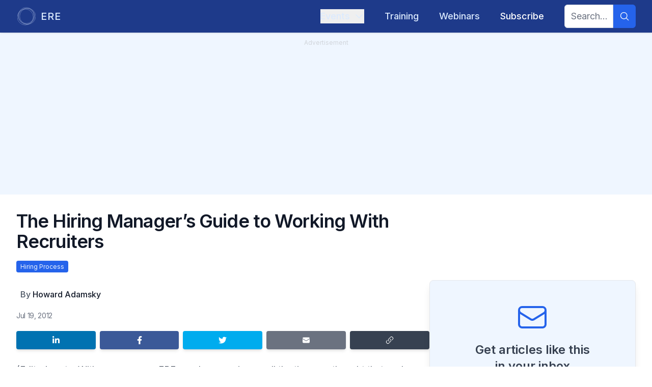

--- FILE ---
content_type: text/html; charset=utf-8
request_url: https://www.ere.net/articles/the-hiring-managers-guide-to-working-with-recruiters
body_size: 17209
content:
<!DOCTYPE html><html lang="en"><head><meta charSet="utf-8"/><meta name="viewport" content="width=device-width, initial-scale=1"/><link rel="preload" href="/_next/static/media/e4af272ccee01ff0-s.p.woff2" as="font" crossorigin="" type="font/woff2"/><link rel="stylesheet" href="/_next/static/css/8a7c16802f4f1eae.css" data-precedence="next"/><link rel="stylesheet" href="/_next/static/css/3add334ee59f67ac.css" data-precedence="next"/><link rel="preload" as="script" fetchPriority="low" href="/_next/static/chunks/webpack-673d91f3adbdd7fe.js"/><script src="/_next/static/chunks/fd9d1056-194bf564577f53ab.js" async=""></script><script src="/_next/static/chunks/23-8f451e0f8590540f.js" async=""></script><script src="/_next/static/chunks/main-app-f73cdb3bce740b12.js" async=""></script><script src="/_next/static/chunks/f7333993-9153ea0aedc7b9d4.js" async=""></script><script src="/_next/static/chunks/231-211708045ad2bd4f.js" async=""></script><script src="/_next/static/chunks/445-705b10a5eb5b7f58.js" async=""></script><script src="/_next/static/chunks/881-53d667329274371f.js" async=""></script><script src="/_next/static/chunks/95-f7de5fe13c282093.js" async=""></script><script src="/_next/static/chunks/210-0aa419f980d9e096.js" async=""></script><script src="/_next/static/chunks/686-6fe892981d83f8ba.js" async=""></script><script src="/_next/static/chunks/795-e3f03a538dfece8b.js" async=""></script><script src="/_next/static/chunks/357-d4d7fda884752c11.js" async=""></script><script src="/_next/static/chunks/app/layout-13bd1505b57fbb0e.js" async=""></script><script src="/_next/static/chunks/173-a35a21b65cedb6bb.js" async=""></script><script src="/_next/static/chunks/app/error-ec7056af017be4ef.js" async=""></script><script src="/_next/static/chunks/444-bd59adca0e389c5e.js" async=""></script><script src="/_next/static/chunks/186-c05dd3bc78aba89c.js" async=""></script><script src="/_next/static/chunks/121-af953db2599e5c4c.js" async=""></script><script src="/_next/static/chunks/191-ee8a5fc707ff0700.js" async=""></script><script src="/_next/static/chunks/app/articles/%5Bslug%5D/page-57c2fc3138bebe4c.js" async=""></script><script src="/_next/static/chunks/app/global-error-8222d1b31f961eaa.js" async=""></script><link rel="preload" href="https://www.googletagmanager.com/gtm.js?id=GTM-5W3PMHCJ" as="script"/><link rel="preload" href="https://securepubads.g.doubleclick.net/tag/js/gpt.js" as="script"/><link rel="preload" href="https://www.google.com/recaptcha/api.js?render=6LcwCPorAAAAAJNeL7FTHtnUUP4ep148j2IDFS38" as="script"/><meta name="theme-color" content="#000000"/><title>The Hiring Manager’s Guide to Working With Recruiters | ERE</title><meta name="keywords" content="hiring process,recruiting,hiring,talent acquisition,ERE,news,articles,conference"/><meta name="robots" content="index, follow"/><link rel="canonical" href="https://www.ere.net/articles/the-hiring-managers-guide-to-working-with-recruiters"/><meta property="og:title" content="The Hiring Manager’s Guide to Working With Recruiters | ERE"/><meta property="og:url" content="https://www.ere.net/articles/the-hiring-managers-guide-to-working-with-recruiters"/><meta property="og:site_name" content="ERE"/><meta property="og:locale" content="en-US"/><meta property="og:image" content="https://www.ere.net/images/ere_default_image.jpg"/><meta property="og:image:width" content="1200"/><meta property="og:image:height" content="628"/><meta name="twitter:card" content="summary_large_image"/><meta name="twitter:title" content="The Hiring Manager’s Guide to Working With Recruiters | ERE"/><meta name="twitter:image" content="https://www.ere.net/images/ere_default_image.jpg"/><meta name="twitter:image:width" content="1200"/><meta name="twitter:image:height" content="628"/><link rel="icon" href="/images/favicons/ere.ico"/><meta name="next-size-adjust"/><script src="/_next/static/chunks/polyfills-78c92fac7aa8fdd8.js" noModule=""></script></head><body id="layoutBody" class="__variable_f367f3 font-sans"><div id="div-gpt-ad-123456789"></div><div class="flex min-h-screen flex-col"><div class="flex flex-grow flex-col justify-center"><header class="bg-main-primary sticky top-0 z-20 w-full shadow"><div class="relative" data-headlessui-state=""><div class="mx-auto flex max-w-7xl justify-between px-4 py-1 sm:px-6 lg:px-8"><div class="group flex flex-none items-center justify-start py-2"><a href="/"><div class="flex space-x-2"><div class="fill-main-textLight stroke-main-textLight group-hover:stroke-main-textLightHover h-10 w-10 stroke-3 p-0.5 group-hover:fill-white lg:h-10 lg:w-10"><svg xmlns="http://www.w3.org/2000/svg" viewBox="0 0 333 333"><circle cx="145" cy="180" r="145" fill="none"></circle><circle cx="161" cy="152" r="145" fill="none"></circle><circle cx="188" cy="166.5" r="145" fill="none"></circle><circle cx="167" cy="166.5" r="145" fill="none"></circle></svg></div><div class="text-main-textLight group-hover:text-main-textLightHover inline-flex items-center text-lg font-medium tracking-wider lg:text-xl">ERE</div></div></a></div><div class="flex items-center justify-between md:justify-start md:space-x-4 md:text-sm lg:space-x-10 lg:text-lg"><div class="-my-2 -mr-2 md:hidden"><button class="text-main-textLight hover:bg-main-secondary focus:ring-main-primaryContrast inline-flex items-center justify-center rounded-md p-2 hover:text-white focus:outline-none focus:ring-2 focus:ring-inset" type="button" aria-expanded="false" data-headlessui-state=""><span class="sr-only">Open menu</span><svg stroke="currentColor" fill="currentColor" stroke-width="0" viewBox="0 0 24 24" aria-hidden="true" class="h-6 w-6" height="1em" width="1em" xmlns="http://www.w3.org/2000/svg"><path fill-rule="evenodd" d="M3 6.75A.75.75 0 0 1 3.75 6h16.5a.75.75 0 0 1 0 1.5H3.75A.75.75 0 0 1 3 6.75ZM3 12a.75.75 0 0 1 .75-.75h16.5a.75.75 0 0 1 0 1.5H3.75A.75.75 0 0 1 3 12Zm0 5.25a.75.75 0 0 1 .75-.75h16.5a.75.75 0 0 1 0 1.5H3.75a.75.75 0 0 1-.75-.75Z" clip-rule="evenodd"></path></svg></button></div><nav class="hidden space-x-10 py-2 md:flex"><div class="relative" data-headlessui-state=""><button class="text-main-textLight no-text-shadow hover:text-shadow-lg group inline-flex items-center font-medium hover:text-white focus:outline-none md:text-sm lg:text-lg" type="button" aria-expanded="false" data-headlessui-state=""><span>Events</span><svg stroke="currentColor" fill="currentColor" stroke-width="0" viewBox="0 0 24 24" aria-hidden="true" class="text-main-textLight ml-2 h-3.5 w-3.5 duration-200 group-hover:text-white ui-open:-rotate-180 lg:h-5 lg:w-5" height="1em" width="1em" xmlns="http://www.w3.org/2000/svg"><path fill-rule="evenodd" d="M12.53 16.28a.75.75 0 0 1-1.06 0l-7.5-7.5a.75.75 0 0 1 1.06-1.06L12 14.69l6.97-6.97a.75.75 0 1 1 1.06 1.06l-7.5 7.5Z" clip-rule="evenodd"></path></svg></button></div></nav><div hidden="" style="position:fixed;top:1px;left:1px;width:1px;height:0;padding:0;margin:-1px;overflow:hidden;clip:rect(0, 0, 0, 0);white-space:nowrap;border-width:0;display:none"></div><nav class="hidden py-2 md:flex"><a href="/training"><div class="no-text-shadow hover:text-shadow-lg inline-flex items-center font-medium hover:text-white focus:outline-none text-main-textLight">Training</div></a></nav><nav class="hidden py-2 md:flex"><a href="/webinars"><div class="no-text-shadow hover:text-shadow-lg inline-flex items-center font-medium hover:text-white focus:outline-none text-main-textLight">Webinars</div></a></nav><nav class="hidden py-2 md:flex"><a href="/subscribe"><div class="no-text-shadow hover:text-shadow-lg inline-flex items-center font-medium hover:text-white focus:outline-none text-white">Subscribe</div></a></nav><nav class="hidden space-x-10 md:flex"><form class="flex w-full items-center justify-end"><div class="flex w-full rounded-md justify-end"><input type="text" class="focus:border-main-accentsLight focus:ring-main-accentsLight peer block rounded-l-md border border-gray-300 px-3 py-2 text-gray-900 outline-none duration-700 focus:ring-2 w-full md:w-24 md:text-sm lg:text-lg" placeholder="Search..." name="searchTerm"/><button aria-label="Search" type="submit" class="bg-main-accentsLight hover:bg-main-accentsLightHover peer-focus:ring-main-accentsLight flex items-center justify-center rounded-r-md px-3 peer-focus:ring-2"><svg stroke="currentColor" fill="currentColor" stroke-width="0" viewBox="0 0 24 24" aria-hidden="true" class="text-main-accentsLightText h-5 w-5" height="1em" width="1em" xmlns="http://www.w3.org/2000/svg"><path fill-rule="evenodd" d="M10.5 3.75a6.75 6.75 0 1 0 0 13.5 6.75 6.75 0 0 0 0-13.5ZM2.25 10.5a8.25 8.25 0 1 1 14.59 5.28l4.69 4.69a.75.75 0 1 1-1.06 1.06l-4.69-4.69A8.25 8.25 0 0 1 2.25 10.5Z" clip-rule="evenodd"></path></svg></button></div></form></nav></div></div></div><div hidden="" style="position:fixed;top:1px;left:1px;width:1px;height:0;padding:0;margin:-1px;overflow:hidden;clip:rect(0, 0, 0, 0);white-space:nowrap;border-width:0;display:none"></div></header><main class="selection:bg-main-textDark flex flex-grow flex-col selection:text-white"><div class="relative"><script type="application/ld+json">{"@context":"https://schema.org","@type":"NewsArticle","headline":"The Hiring Manager’s Guide to Working With Recruiters","datePublished":"2012-07-19T10:00:00.000Z","author":[{"@type":"Person","name":"Howard Adamsky","url":"https://www.ere.net/authors/howard-adamsky"}]}</script><div class="bg-main-50 sticky top-16 z-10 h-1 w-full"><div style="width:NaN%" class="bg-main-400 h-full rounded-r-full"></div></div><div class="mainAd bg-main-50 px-8 pb-8 text-gray-300"><div class="p-2 text-center text-xs">Advertisement</div><div id="div-gpt-ad-1674521318412-0" class="flex justify-center"></div></div><div class="mx-auto max-w-2xl px-4 py-8 sm:px-6 lg:max-w-7xl lg:px-8"><div class="w-full lg:w-2/3" id="headlineContainer"><h1 itemProp="headline" class="pb-2 text-2xl font-semibold tracking-tight text-gray-900 md:text-3xl xl:text-4xl">The Hiring Manager’s Guide to Working With Recruiters</h1><h2 class="pb-2 text-lg font-medium tracking-tight text-gray-500 md:text-xl xl:text-2xl"></h2><ul class="flex flex-wrap gap-x-2 gap-y-1 pb-4"><li class=""><a class="bg-main-accentsDark text-main-50 hover:bg-main-accentsDarkHover rounded px-2 py-1 text-xs hover:text-white" href="/categories/hiring-process">Hiring Process</a></li></ul></div><div class=" lg:flex lg:gap-x-8"><div class="w-full lg:w-2/3"><div id="articleContainer"><div></div><div class="flex py-4"><div class="mr-2 flex flex-none -space-x-3 overflow-hidden sm:-space-x-2"><div></div></div><div class=""><div class="inline min-w-min"><div class="inline text-sm font-medium text-gray-600 lg:text-base">By <a class="" href="/authors/howard-adamsky">Howard Adamsky</a></div></div></div></div><div class="flex divide-x-2 divide-gray-300 py-1 text-sm tracking-tight text-gray-500">Jul 19, 2012</div><div class="flex items-center justify-between space-x-2 py-4"><a class="mb-2 shrink basis-1/5 rounded bg-linkedin py-2.5 text-xs font-medium leading-tight text-white shadow-md transition-flexBasis delay-150 duration-700 ease-in-out hover:basis-2/5 hover:text-white hover:shadow-lg focus:shadow-lg focus:outline-none focus:ring-0 active:shadow-lg" href="https://www.linkedin.com/shareArticle?mini=true&amp;url=https://www.ere.net/articles/the-hiring-managers-guide-to-working-with-recruiters" target="_blank" rel="noopener noreferrer" aria-label="Share on LinkedIn"><svg xmlns="http://www.w3.org/2000/svg" viewBox="0 0 448 512" class="mx-auto block h-4 w-4"><path fill="currentColor" d="M100.28 448H7.4V148.9h92.88zM53.79 108.1C24.09 108.1 0 83.5 0 53.8a53.79 53.79 0 0 1 107.58 0c0 29.7-24.1 54.3-53.79 54.3zM447.9 448h-92.68V302.4c0-34.7-.7-79.2-48.29-79.2-48.29 0-55.69 37.7-55.69 76.7V448h-92.78V148.9h89.08v40.8h1.3c12.4-23.5 42.69-48.3 87.88-48.3 94 0 111.28 61.9 111.28 142.3V448z"></path></svg></a><a class="mb-2 shrink basis-1/5 rounded bg-facebook py-2.5 text-xs font-medium leading-tight text-white shadow-md transition-flexBasis delay-150 duration-700 ease-in-out hover:basis-2/5 hover:text-white hover:shadow-lg focus:shadow-lg focus:outline-none focus:ring-0 active:shadow-lg" href="https://www.facebook.com/sharer/sharer.php?u=https://www.ere.net/articles/the-hiring-managers-guide-to-working-with-recruiters" target="_blank" rel="noopener noreferrer" aria-label="Share on Facebook"><div><svg xmlns="http://www.w3.org/2000/svg" viewBox="0 0 320 512" class="mx-auto block h-4 w-4"><path fill="currentColor" d="M279.14 288l14.22-92.66h-88.91v-60.13c0-25.35 12.42-50.06 52.24-50.06h40.42V6.26S260.43 0 225.36 0c-73.22 0-121.08 44.38-121.08 124.72v70.62H22.89V288h81.39v224h100.17V288z"></path></svg></div></a><a class="mb-2 shrink basis-1/5 rounded bg-twitter py-2.5 text-xs font-medium leading-tight text-white shadow-md transition-flexBasis delay-150 duration-700 ease-in-out hover:basis-2/5 hover:text-white hover:shadow-lg focus:shadow-lg focus:outline-none focus:ring-0 active:shadow-lg" href="https://twitter.com/intent/tweet?url=https://www.ere.net/articles/the-hiring-managers-guide-to-working-with-recruiters" target="_blank" rel="noopener noreferrer" aria-label="Share on Twitter"><svg xmlns="http://www.w3.org/2000/svg" viewBox="0 0 512 512" class="mx-auto block h-4 w-4"><path fill="currentColor" d="M459.37 151.716c.325 4.548.325 9.097.325 13.645 0 138.72-105.583 298.558-298.558 298.558-59.452 0-114.68-17.219-161.137-47.106 8.447.974 16.568 1.299 25.34 1.299 49.055 0 94.213-16.568 130.274-44.832-46.132-.975-84.792-31.188-98.112-72.772 6.498.974 12.995 1.624 19.818 1.624 9.421 0 18.843-1.3 27.614-3.573-48.081-9.747-84.143-51.98-84.143-102.985v-1.299c13.969 7.797 30.214 12.67 47.431 13.319-28.264-18.843-46.781-51.005-46.781-87.391 0-19.492 5.197-37.36 14.294-52.954 51.655 63.675 129.3 105.258 216.365 109.807-1.624-7.797-2.599-15.918-2.599-24.04 0-57.828 46.782-104.934 104.934-104.934 30.213 0 57.502 12.67 76.67 33.137 23.715-4.548 46.456-13.32 66.599-25.34-7.798 24.366-24.366 44.833-46.132 57.827 21.117-2.273 41.584-8.122 60.426-16.243-14.292 20.791-32.161 39.308-52.628 54.253z"></path></svg></a><a class="mb-2 shrink basis-1/5 rounded bg-gray-500 py-2.5 text-xs font-medium leading-tight text-white shadow-md transition-flexBasis delay-150 duration-700 ease-in-out hover:basis-2/5 hover:text-white hover:shadow-lg focus:shadow-lg focus:outline-none focus:ring-0 active:shadow-lg" href="mailto:?subject=Article: The Hiring Manager’s Guide to Working With Recruiters&amp;body=Check out this article on ERE!%0A%0Ahttps://www.ere.net/articles/the-hiring-managers-guide-to-working-with-recruiters" target="_blank" rel="noopener noreferrer" aria-label="Share by email"><svg stroke="currentColor" fill="currentColor" stroke-width="0" viewBox="0 0 24 24" aria-hidden="true" class="mx-auto block h-4 w-4" height="1em" width="1em" xmlns="http://www.w3.org/2000/svg"><path d="M1.5 8.67v8.58a3 3 0 0 0 3 3h15a3 3 0 0 0 3-3V8.67l-8.928 5.493a3 3 0 0 1-3.144 0L1.5 8.67Z"></path><path d="M22.5 6.908V6.75a3 3 0 0 0-3-3h-15a3 3 0 0 0-3 3v.158l9.714 5.978a1.5 1.5 0 0 0 1.572 0L22.5 6.908Z"></path></svg></a><button class="relative mb-2 flex shrink basis-1/5 rounded bg-gray-700 py-2.5 text-xs font-medium leading-tight text-white shadow-md transition-flexBasis delay-150 duration-700 ease-in-out hover:basis-2/5 hover:text-white hover:shadow-lg focus:shadow-lg focus:outline-none focus:ring-0 active:shadow-lg" aria-label="Copy link"><svg stroke="currentColor" fill="currentColor" stroke-width="0" viewBox="0 0 24 24" aria-hidden="true" class="mx-auto block h-4 w-4" height="1em" width="1em" xmlns="http://www.w3.org/2000/svg"><path fill-rule="evenodd" d="M19.902 4.098a3.75 3.75 0 0 0-5.304 0l-4.5 4.5a3.75 3.75 0 0 0 1.035 6.037.75.75 0 0 1-.646 1.353 5.25 5.25 0 0 1-1.449-8.45l4.5-4.5a5.25 5.25 0 1 1 7.424 7.424l-1.757 1.757a.75.75 0 1 1-1.06-1.06l1.757-1.757a3.75 3.75 0 0 0 0-5.304Zm-7.389 4.267a.75.75 0 0 1 1-.353 5.25 5.25 0 0 1 1.449 8.45l-4.5 4.5a5.25 5.25 0 1 1-7.424-7.424l1.757-1.757a.75.75 0 1 1 1.06 1.06l-1.757 1.757a3.75 3.75 0 1 0 5.304 5.304l4.5-4.5a3.75 3.75 0 0 0-1.035-6.037.75.75 0 0 1-.354-1Z" clip-rule="evenodd"></path></svg><div class="absolute left-1/2 z-20 m-4 mx-auto -translate-x-1/2 -translate-y-16 rounded bg-gray-700 px-2 py-1 text-sm text-gray-100 transition-opacity delay-100 duration-500 ease-in-out after:absolute after:left-1/2 after:top-[100%] after:-translate-x-1/2 after:border-8 after:border-x-transparent after:border-b-transparent after:border-t-gray-700 after:content-[&#x27;&#x27;] opacity-0">Copied!</div></button></div><section itemProp="articleBody" class="prose-md prose prose-quoteless lg:prose-lg lg:max-w-full"><!--$--><p><em>(Editor’s note: With so many new ERE members coming on all the time, we thought that each week we’d republish one popular classic post. Here’s one, below.)</em></p>
<p>Recruiting is a team effort. It’s most effective when the parties that make up the team move quickly and effectively through the process to get the job done. This is, of course, easier said than done, but let’s takes a quick moment to identify the three primary members of this illustrious team:</p>
<ol>
<li>The candidate</li>
<li>The recruiter</li>
<li>The hiring manager</li>
</ol>
<p>If any of the above-mentioned parties fail to perform as expected, the process tends to suffer — and can break down completely under certain circumstances. This can lead to all types of problems and frustrations that relate to the successful acquisition of a new employee.</p>
<p>On top of that, you risk wasting time and money — as well as creating bad blood with respect to the candidate — if the hiring process is mishandled. Fortunately, most recruiters I come in contact with understand the necessity of driving the process forward and making things happen as quickly and as smoothly as possible. On the other hand, most candidates are simply looking to explore a given opportunity. But because candidates exist outside of the company, they do not fall under the expectations of organizational processes or expectations. Oh boy. This leaves us with the hiring managers, who can be a real problem if you are looking to be a more successful recruiter. If you the recruiter want to be more effective, you will need the full and ongoing cooperation of your hiring managers. Those individuals, in conjunction with the interviewing team they appoint, will be the people who will most influence your ability to be successful in building great organizations.</p>
<p>With this in mind, I have developed a one-pager you can email to your hiring managers to explain how to get more out of their recruiting partners and, as a result, hire better employees into their team.</p>
<p>This document can also be used as a guideline for conversation, a tool for training, or a document you can simply ask managers to read and discuss at some future date. Take my advice and you will have hiring managers who have a better understanding of what is expected of them and in turn, will be more willing to help you to help themselves. <strong></strong></p>
<p><strong>Hiring Managers: Here’s How to Get the Most Out of Your Recruiting Partners</strong></p>
<p>According to Ken Blanchard, co-author of <cite>The One Minute Manager,</cite> “None of us is as smart as all of us.” I see this as the essence of teamwork, and that is just what recruiting has become — an exercise in teamwork, with people working together to hire the best employees and build the best companies. With this in mind, and in order to be assured that we are operating in a smooth and effective manner, I ask the following:</p>
<ul>
<li><strong>Let me know when you have a position open as soon as it has been approved.</strong> The sooner you let me know that a position has been approved, the sooner I can meet with you, the sooner I can clearly understand what you are looking for in the candidates you want to hire, and the sooner I can begin my work in sourcing these candidates. Good candidates are not easy to find, so the more running room I have to develop an intelligent sourcing plan, the better off we’ll be.</li>
<li><strong>If I call or email you, please respond.</strong> I understand you are busy. So am I. What I’m probably most busy with is trying to do all that is required to fill your position. I know that running your organization is a top priority, but hiring is a major part of running a business, and I need you to be responsive to me when I reach out. That’s how a good and productive team works.</li>
<li><strong>Please respond to resumes quickly.</strong> Most candidates have a very short shelf life and little patience for organizations that do not respond quickly. Talent is tight and good people can go to a number of other employers in a flash. If I get a resume in front of you, please respond as quickly as possible so I can move the process on to the next step. I am not just concerned about whether your answer is “yes” or “no.” What makes my life very difficult is no response at all, and being stuck between a hiring manager who is not reactive and a candidate who is calling me looking for an answer to a simple question: “Does the manager want to see me or not?” Please do not put me in that position, because it makes all of us look foolish.</li>
<li><strong>Please see that your interviewing team is ready.</strong> The candidate interviewing experience is critical to the ongoing success of the organization. Remember that prospective employees of today can become the customers or partners of tomorrow. They can refer others to your jobs. Be sure your interviewing team is ready to do a world-class job in all candidate-facing activities. This means they should have reviewed and understood the position for which they are interviewing and read the candidate’s resume before the candidate arrives. The team should be prepared to discuss the candidate with you after the interview is completed.</li>
<li><strong>Inform me as to what you see as the next step in the process.</strong> Please get back to me with your thoughts, ideas, or questions right after the interview has taken place. Be advised that I can, in most cases, keep the candidate warm for a reasonable time, but I can’t say or do anything without hearing from you. Once again, make us all look good by being responsive and moving quickly as this is in everyone’s best interests.</li>
<li><strong>Be sure to only ask questions that relate to the position.</strong> We live in a highly litigious society, and as your partner in the hiring process, it is my job to see that we never have a legal problem as a result of inappropriate questions being asked. Please remember that all questions asked should pertain only to the candidate’s experience as it relates to their ability to perform the duties of the position for which they are interviewing.</li>
<li><strong>Remember to sell the company.</strong> Whether or not the candidate joins our organization is far more in your hands than in mine. But if you want to have the candidate join our company, you will have to sell it to the candidate. If the candidate is interviewing elsewhere, that is exactly what the competition will be doing. Be sure to let the candidate know why they should be seeing us as their next place of employment, and what some of the advantages are at our company. Remember, we always want the choice about whether to move forward or not to be our choice, not the candidate’s.</li>
<li><strong>Please help me to close the candidate if I make that request.</strong> Landing a candidate is not always an easy thing to accomplish. As the marketplace tightens and top talent becomes harder to find, candidates will very often have multiple offers. I will do whatever I can to pre-close the candidate, get them prepped for an offer, and everything else necessary to make things happen. However, at times I will need a bit of help to make things happen and close the deal. If I call you to set up a meeting or phone call to lay out a capture strategy (see my article entitled <a href="http://www.erexchange.com/articles/db/878BF61D049A4B3EA821309FBDDF85DE.asp">How to Develop a Capture Strategy</a>), please work with me on this. Together, as a team, we have a far better chance of successfully landing the candidate.</li>
<li><strong>Leave the offers to me.</strong> Extending offers is a big part of my job, and I know exactly how to do it. Extending an offer is asking for the sale, and it has to be done at the right time, in the right way, and under the right circumstances. Please let me handle it as I see fit. (By the way, if you are the one who determines compensation, let’s talk, because low-balling the candidate is a catastrophe of major proportions!).</li>
</ul>
<p>If I as the recruiter can get you as the hiring manager to work with me and follow these simple guidelines, we will both be successful, both help to build this company, and both demonstrate the ongoing value that teamwork brings to those who choose to use it.   </p>
<!--/$--></section></div><div class="flex items-center justify-between space-x-2 py-4"><a class="mb-2 shrink basis-1/5 rounded bg-linkedin py-2.5 text-xs font-medium leading-tight text-white shadow-md transition-flexBasis delay-150 duration-700 ease-in-out hover:basis-2/5 hover:text-white hover:shadow-lg focus:shadow-lg focus:outline-none focus:ring-0 active:shadow-lg" href="https://www.linkedin.com/shareArticle?mini=true&amp;url=https://www.ere.net/articles/the-hiring-managers-guide-to-working-with-recruiters" target="_blank" rel="noopener noreferrer" aria-label="Share on LinkedIn"><svg xmlns="http://www.w3.org/2000/svg" viewBox="0 0 448 512" class="mx-auto block h-4 w-4"><path fill="currentColor" d="M100.28 448H7.4V148.9h92.88zM53.79 108.1C24.09 108.1 0 83.5 0 53.8a53.79 53.79 0 0 1 107.58 0c0 29.7-24.1 54.3-53.79 54.3zM447.9 448h-92.68V302.4c0-34.7-.7-79.2-48.29-79.2-48.29 0-55.69 37.7-55.69 76.7V448h-92.78V148.9h89.08v40.8h1.3c12.4-23.5 42.69-48.3 87.88-48.3 94 0 111.28 61.9 111.28 142.3V448z"></path></svg></a><a class="mb-2 shrink basis-1/5 rounded bg-facebook py-2.5 text-xs font-medium leading-tight text-white shadow-md transition-flexBasis delay-150 duration-700 ease-in-out hover:basis-2/5 hover:text-white hover:shadow-lg focus:shadow-lg focus:outline-none focus:ring-0 active:shadow-lg" href="https://www.facebook.com/sharer/sharer.php?u=https://www.ere.net/articles/the-hiring-managers-guide-to-working-with-recruiters" target="_blank" rel="noopener noreferrer" aria-label="Share on Facebook"><div><svg xmlns="http://www.w3.org/2000/svg" viewBox="0 0 320 512" class="mx-auto block h-4 w-4"><path fill="currentColor" d="M279.14 288l14.22-92.66h-88.91v-60.13c0-25.35 12.42-50.06 52.24-50.06h40.42V6.26S260.43 0 225.36 0c-73.22 0-121.08 44.38-121.08 124.72v70.62H22.89V288h81.39v224h100.17V288z"></path></svg></div></a><a class="mb-2 shrink basis-1/5 rounded bg-twitter py-2.5 text-xs font-medium leading-tight text-white shadow-md transition-flexBasis delay-150 duration-700 ease-in-out hover:basis-2/5 hover:text-white hover:shadow-lg focus:shadow-lg focus:outline-none focus:ring-0 active:shadow-lg" href="https://twitter.com/intent/tweet?url=https://www.ere.net/articles/the-hiring-managers-guide-to-working-with-recruiters" target="_blank" rel="noopener noreferrer" aria-label="Share on Twitter"><svg xmlns="http://www.w3.org/2000/svg" viewBox="0 0 512 512" class="mx-auto block h-4 w-4"><path fill="currentColor" d="M459.37 151.716c.325 4.548.325 9.097.325 13.645 0 138.72-105.583 298.558-298.558 298.558-59.452 0-114.68-17.219-161.137-47.106 8.447.974 16.568 1.299 25.34 1.299 49.055 0 94.213-16.568 130.274-44.832-46.132-.975-84.792-31.188-98.112-72.772 6.498.974 12.995 1.624 19.818 1.624 9.421 0 18.843-1.3 27.614-3.573-48.081-9.747-84.143-51.98-84.143-102.985v-1.299c13.969 7.797 30.214 12.67 47.431 13.319-28.264-18.843-46.781-51.005-46.781-87.391 0-19.492 5.197-37.36 14.294-52.954 51.655 63.675 129.3 105.258 216.365 109.807-1.624-7.797-2.599-15.918-2.599-24.04 0-57.828 46.782-104.934 104.934-104.934 30.213 0 57.502 12.67 76.67 33.137 23.715-4.548 46.456-13.32 66.599-25.34-7.798 24.366-24.366 44.833-46.132 57.827 21.117-2.273 41.584-8.122 60.426-16.243-14.292 20.791-32.161 39.308-52.628 54.253z"></path></svg></a><a class="mb-2 shrink basis-1/5 rounded bg-gray-500 py-2.5 text-xs font-medium leading-tight text-white shadow-md transition-flexBasis delay-150 duration-700 ease-in-out hover:basis-2/5 hover:text-white hover:shadow-lg focus:shadow-lg focus:outline-none focus:ring-0 active:shadow-lg" href="mailto:?subject=Article: The Hiring Manager’s Guide to Working With Recruiters&amp;body=Check out this article on ERE!%0A%0Ahttps://www.ere.net/articles/the-hiring-managers-guide-to-working-with-recruiters" target="_blank" rel="noopener noreferrer" aria-label="Share by email"><svg stroke="currentColor" fill="currentColor" stroke-width="0" viewBox="0 0 24 24" aria-hidden="true" class="mx-auto block h-4 w-4" height="1em" width="1em" xmlns="http://www.w3.org/2000/svg"><path d="M1.5 8.67v8.58a3 3 0 0 0 3 3h15a3 3 0 0 0 3-3V8.67l-8.928 5.493a3 3 0 0 1-3.144 0L1.5 8.67Z"></path><path d="M22.5 6.908V6.75a3 3 0 0 0-3-3h-15a3 3 0 0 0-3 3v.158l9.714 5.978a1.5 1.5 0 0 0 1.572 0L22.5 6.908Z"></path></svg></a><button class="relative mb-2 flex shrink basis-1/5 rounded bg-gray-700 py-2.5 text-xs font-medium leading-tight text-white shadow-md transition-flexBasis delay-150 duration-700 ease-in-out hover:basis-2/5 hover:text-white hover:shadow-lg focus:shadow-lg focus:outline-none focus:ring-0 active:shadow-lg" aria-label="Copy link"><svg stroke="currentColor" fill="currentColor" stroke-width="0" viewBox="0 0 24 24" aria-hidden="true" class="mx-auto block h-4 w-4" height="1em" width="1em" xmlns="http://www.w3.org/2000/svg"><path fill-rule="evenodd" d="M19.902 4.098a3.75 3.75 0 0 0-5.304 0l-4.5 4.5a3.75 3.75 0 0 0 1.035 6.037.75.75 0 0 1-.646 1.353 5.25 5.25 0 0 1-1.449-8.45l4.5-4.5a5.25 5.25 0 1 1 7.424 7.424l-1.757 1.757a.75.75 0 1 1-1.06-1.06l1.757-1.757a3.75 3.75 0 0 0 0-5.304Zm-7.389 4.267a.75.75 0 0 1 1-.353 5.25 5.25 0 0 1 1.449 8.45l-4.5 4.5a5.25 5.25 0 1 1-7.424-7.424l1.757-1.757a.75.75 0 1 1 1.06 1.06l-1.757 1.757a3.75 3.75 0 1 0 5.304 5.304l4.5-4.5a3.75 3.75 0 0 0-1.035-6.037.75.75 0 0 1-.354-1Z" clip-rule="evenodd"></path></svg><div class="absolute left-1/2 z-20 m-4 mx-auto -translate-x-1/2 -translate-y-16 rounded bg-gray-700 px-2 py-1 text-sm text-gray-100 transition-opacity delay-100 duration-500 ease-in-out after:absolute after:left-1/2 after:top-[100%] after:-translate-x-1/2 after:border-8 after:border-x-transparent after:border-b-transparent after:border-t-gray-700 after:content-[&#x27;&#x27;] opacity-0">Copied!</div></button></div><div class="mt-10 hidden lg:block"><div class="bg-main-50 rounded-lg border p-6 shadow-lg lg:mx-auto lg:max-w-md"><div class="flex flex-col justify-evenly px-4 py-4"><div class="flex justify-center pb-4"><svg stroke="currentColor" fill="none" stroke-width="1.5" viewBox="0 0 24 24" aria-hidden="true" class="text-main-textDark h-16 w-16" height="1em" width="1em" xmlns="http://www.w3.org/2000/svg"><path stroke-linecap="round" stroke-linejoin="round" d="M21.75 6.75v10.5a2.25 2.25 0 0 1-2.25 2.25h-15a2.25 2.25 0 0 1-2.25-2.25V6.75m19.5 0A2.25 2.25 0 0 0 19.5 4.5h-15a2.25 2.25 0 0 0-2.25 2.25m19.5 0v.243a2.25 2.25 0 0 1-1.07 1.916l-7.5 4.615a2.25 2.25 0 0 1-2.36 0L3.32 8.91a2.25 2.25 0 0 1-1.07-1.916V6.75"></path></svg></div><div class="text-center text-2xl font-semibold text-gray-700">Get articles like this</div><div class="text-center text-2xl font-semibold text-gray-700">in your inbox</div><div class="w-full py-5"><div class="mx-auto max-w-lg text-center text-base text-gray-500">The longest running and most trusted source of information serving talent acquisition professionals.</div></div><form noValidate="" class="flex max-w-none grow lg:max-w-none flex-col"><input type="hidden" name="beehiivListId" value="pub_0772189b-4a27-448e-a4b8-fd6625ed4cae"/><input type="hidden" name="activeCampaignAutomations.activeCampaignSubscribeAutomationId" value="30"/><div class="grow"><div class="flex justify-center"><label for="user.email" class="sr-only">Email address</label><input id="user.email" type="email" autoComplete="email" class="focus:border-main-accentsDark focus:ring-main-accentsDark w-full appearance-none rounded-md border border-gray-300 bg-white px-4 py-3 text-base text-gray-900 placeholder-gray-500 focus:outline-none max-w-sm" placeholder="Enter your email" name="user.email"/></div><div class="mb-2"><div class="h-5"></div></div></div><div class="flex justify-center rounded-md"><button class="inline-flex w-full items-center justify-center rounded-md border border-transparent px-6 py-3 text-base font-medium shadow-sm disabled:opacity-50 max-w-sm bg-main-accentsDark text-main-accentsDarkText hover:bg-main-accentsDarkHover" type="submit">Subscribe</button></div></form></div></div></div></div><div class="flex w-full flex-col justify-evenly pt-5 lg:-mt-5 lg:w-1/3 lg:pt-0"><div class="grow"><div class="py-5 lg:sticky lg:top-20"><div class="bg-main-50 rounded-lg border p-6 shadow-lg lg:mx-auto lg:max-w-md"><div class="flex flex-col justify-evenly px-4 py-4"><div class="flex justify-center pb-4"><svg stroke="currentColor" fill="none" stroke-width="1.5" viewBox="0 0 24 24" aria-hidden="true" class="text-main-textDark h-16 w-16" height="1em" width="1em" xmlns="http://www.w3.org/2000/svg"><path stroke-linecap="round" stroke-linejoin="round" d="M21.75 6.75v10.5a2.25 2.25 0 0 1-2.25 2.25h-15a2.25 2.25 0 0 1-2.25-2.25V6.75m19.5 0A2.25 2.25 0 0 0 19.5 4.5h-15a2.25 2.25 0 0 0-2.25 2.25m19.5 0v.243a2.25 2.25 0 0 1-1.07 1.916l-7.5 4.615a2.25 2.25 0 0 1-2.36 0L3.32 8.91a2.25 2.25 0 0 1-1.07-1.916V6.75"></path></svg></div><div class="text-center text-2xl font-semibold text-gray-700">Get articles like this</div><div class="text-center text-2xl font-semibold text-gray-700">in your inbox</div><div class="w-full py-5"><div class="mx-auto max-w-lg text-center text-base text-gray-500">The longest running and most trusted source of information serving talent acquisition professionals.</div></div><form noValidate="" class="flex max-w-none grow lg:max-w-none flex-col"><input type="hidden" name="beehiivListId" value="pub_0772189b-4a27-448e-a4b8-fd6625ed4cae"/><input type="hidden" name="activeCampaignAutomations.activeCampaignSubscribeAutomationId" value="30"/><div class="grow"><div class="flex justify-center"><label for="user.email" class="sr-only">Email address</label><input id="user.email" type="email" autoComplete="email" class="focus:border-main-accentsDark focus:ring-main-accentsDark w-full appearance-none rounded-md border border-gray-300 bg-white px-4 py-3 text-base text-gray-900 placeholder-gray-500 focus:outline-none max-w-sm" placeholder="Enter your email" name="user.email"/></div><div class="mb-2"><div class="h-5"></div></div></div><div class="flex justify-center rounded-md"><button class="inline-flex w-full items-center justify-center rounded-md border border-transparent px-6 py-3 text-base font-medium shadow-sm disabled:opacity-50 max-w-sm bg-main-accentsDark text-main-accentsDarkText hover:bg-main-accentsDarkHover" type="submit">Subscribe</button></div></form></div></div></div></div><div class="grow"><div class="sideAd py-5 lg:sticky lg:top-12"><div class="text-gray-300"><div class="p-2 text-center text-xs">Advertisement</div><div id="div-gpt-ad-1674521405702-0" class="flex justify-center"></div></div></div></div><div class="grow"><div class="py-5 lg:sticky lg:top-20"><div><div class="border-main-secondary border-b-4 text-lg font-bold text-gray-700 lg:text-xl">Related Articles</div><div class="divide-main-secondary flex flex-col justify-start divide-y"><div class="py-3"><a class="text-base font-semibold" href="/articles/simplify-to-scale-streamlining-hiring-processes-to-meet-demand">Simplify to Scale: Streamlining Hiring Processes to Meet Demand</a><div class="text-sm text-gray-600"><a class="hover:text-gray-800" href="/authors/matt-lowney">Matt Lowney</a> | <span><span>Apr 15, 2025</span></span></div></div><div class="py-3"><a class="text-base font-semibold" href="/articles/disability-and-unconscious-bias-in-the-workplace-what-we-overlook-hurts-us-all">Disability and Unconscious Bias in the Workplace: What We Overlook Hurts Us All</a><div class="text-sm text-gray-600"><a class="hover:text-gray-800" href="/authors/raghav-singh">Raghav Singh</a> | <span><span>Apr 8, 2025</span></span></div></div><div class="py-3"><a class="text-base font-semibold" href="/articles/what-businesses-often-overlook-with-onboarding-and-how-to-fix-it">What Businesses Often Overlook with Onboarding (and How to Fix It)</a><div class="text-sm text-gray-600"><a class="hover:text-gray-800" href="/authors/dr-chris-mullen">‪Dr. Chris Mullen</a> | <span><span>Feb 3, 2025</span></span></div></div><div class="py-3"><a class="text-base font-semibold" href="/articles/the-communication-styles-fix-that-could-save-your-onboarding-program">The Communication Styles Fix That Could Save Your Onboarding Program</a><div class="text-sm text-gray-600"><a class="hover:text-gray-800" href="/authors/mark-murphy">Mark Murphy</a> | <span><span>Dec 3, 2024</span></span></div></div><div class="py-3"><a class="text-base font-semibold" href="/articles/the-rise-of-the-boomerang-leader-and-is-it-failed-succession-planning">The rise of the ‘Boomerang’ leader (and is it failed succession planning?)</a><div class="text-sm text-gray-600"><a class="hover:text-gray-800" href="/authors/peter-crush">Peter Crush</a> | <span><span>Nov 12, 2024</span></span></div></div></div></div></div></div></div></div></div></div></main></div><footer class="bg-main-primary z-10" aria-labelledby="footer-heading"><h2 id="footer-heading" class="sr-only">Footer</h2><div class="mx-auto max-w-7xl p-6"><div class="mb-8 grid grid-cols-2 gap-8"><div class=""><div class="md:grid md:grid-cols-2 md:gap-x-8"><h3 class="border-main-primaryContrast text-main-200 border-b text-lg font-semibold uppercase tracking-wider md:col-span-2">ERE Brands</h3><ul role="list" class="col-span-1 mt-4 space-y-4"><li><a href="https://www.ere.net" class="text-main-textLight text-lg font-semibold hover:text-white">ERE</a><div class="text-main-200 text-sm"><span>Recruiting News<!-- --> <span class="inline-block md:hidden lg:inline-block">&amp; Information</span></span></div><div class="flex space-x-2 pt-1"><a href="https://www.facebook.com/groups/ererecruiting" target="_blank" rel="noreferrer" class="text-main-footerIcons hover:text-main-footerIconsHover"><span class="sr-only">facebook</span><svg fill="currentColor" viewBox="0 0 24 24" class="h-5 w-5"><path fill-rule="evenodd" d="M22 12c0-5.523-4.477-10-10-10S2 6.477 2 12c0 4.991 3.657 9.128 8.438 9.878v-6.987h-2.54V12h2.54V9.797c0-2.506 1.492-3.89 3.777-3.89 1.094 0 2.238.195 2.238.195v2.46h-1.26c-1.243 0-1.63.771-1.63 1.562V12h2.773l-.443 2.89h-2.33v6.988C18.343 21.128 22 16.991 22 12z" clip-rule="evenodd"></path></svg></a><a href="https://twitter.com/ere_net" target="_blank" rel="noreferrer" class="text-main-footerIcons hover:text-main-footerIconsHover"><span class="sr-only">twitter</span><svg fill="currentColor" viewBox="0 0 24 24" class="h-5 w-5"><path d="M8.29 20.251c7.547 0 11.675-6.253 11.675-11.675 0-.178 0-.355-.012-.53A8.348 8.348 0 0022 5.92a8.19 8.19 0 01-2.357.646 4.118 4.118 0 001.804-2.27 8.224 8.224 0 01-2.605.996 4.107 4.107 0 00-6.993 3.743 11.65 11.65 0 01-8.457-4.287 4.106 4.106 0 001.27 5.477A4.072 4.072 0 012.8 9.713v.052a4.105 4.105 0 003.292 4.022 4.095 4.095 0 01-1.853.07 4.108 4.108 0 003.834 2.85A8.233 8.233 0 012 18.407a11.616 11.616 0 006.29 1.84"></path></svg></a><a href="https://www.linkedin.com/company/815280" target="_blank" rel="noreferrer" class="text-main-footerIcons hover:text-main-footerIconsHover"><span class="sr-only">linkedin</span><svg fill="currentColor" viewBox="0 5 1036 1100" class="h-5 w-5"><path fill-rule="evenodd" d="M0 120c0-33.334 11.667-60.834 35-82.5C58.333 15.833 88.667 5 126 5c36.667 0 66.333 10.666 89 32 23.333 22 35 50.666 35 86 0 32-11.333 58.666-34 80-23.333 22-54 33-92 33h-1c-36.667 0-66.333-11-89-33S0 153.333 0 120zm13 875V327h222v668H13zm345 0h222V622c0-23.334 2.667-41.334 8-54 9.333-22.667 23.5-41.834 42.5-57.5 19-15.667 42.833-23.5 71.5-23.5 74.667 0 112 50.333 112 151v357h222V612c0-98.667-23.333-173.5-70-224.5S857.667 311 781 311c-86 0-153 37-201 111v2h-1l1-2v-95H358c1.333 21.333 2 87.666 2 199 0 111.333-.667 267.666-2 469z" clip-rule="evenodd"></path></svg></a></div></li><li><a href="https://www.tlnt.com" class="text-main-textLight text-lg font-semibold hover:text-white">TLNT</a><div class="text-main-200 text-sm">The Business of HR</div><div class="flex space-x-2 pt-1"><a href="https://www.facebook.com/TLNTcom" target="_blank" rel="noreferrer" class="text-main-footerIcons hover:text-main-footerIconsHover"><span class="sr-only">facebook</span><svg fill="currentColor" viewBox="0 0 24 24" class="h-5 w-5"><path fill-rule="evenodd" d="M22 12c0-5.523-4.477-10-10-10S2 6.477 2 12c0 4.991 3.657 9.128 8.438 9.878v-6.987h-2.54V12h2.54V9.797c0-2.506 1.492-3.89 3.777-3.89 1.094 0 2.238.195 2.238.195v2.46h-1.26c-1.243 0-1.63.771-1.63 1.562V12h2.773l-.443 2.89h-2.33v6.988C18.343 21.128 22 16.991 22 12z" clip-rule="evenodd"></path></svg></a><a href="https://twitter.com/TLNT_com" target="_blank" rel="noreferrer" class="text-main-footerIcons hover:text-main-footerIconsHover"><span class="sr-only">twitter</span><svg fill="currentColor" viewBox="0 0 24 24" class="h-5 w-5"><path d="M8.29 20.251c7.547 0 11.675-6.253 11.675-11.675 0-.178 0-.355-.012-.53A8.348 8.348 0 0022 5.92a8.19 8.19 0 01-2.357.646 4.118 4.118 0 001.804-2.27 8.224 8.224 0 01-2.605.996 4.107 4.107 0 00-6.993 3.743 11.65 11.65 0 01-8.457-4.287 4.106 4.106 0 001.27 5.477A4.072 4.072 0 012.8 9.713v.052a4.105 4.105 0 003.292 4.022 4.095 4.095 0 01-1.853.07 4.108 4.108 0 003.834 2.85A8.233 8.233 0 012 18.407a11.616 11.616 0 006.29 1.84"></path></svg></a><a href="https://www.linkedin.com/groups/3102416/" target="_blank" rel="noreferrer" class="text-main-footerIcons hover:text-main-footerIconsHover"><span class="sr-only">linkedin</span><svg fill="currentColor" viewBox="0 5 1036 1100" class="h-5 w-5"><path fill-rule="evenodd" d="M0 120c0-33.334 11.667-60.834 35-82.5C58.333 15.833 88.667 5 126 5c36.667 0 66.333 10.666 89 32 23.333 22 35 50.666 35 86 0 32-11.333 58.666-34 80-23.333 22-54 33-92 33h-1c-36.667 0-66.333-11-89-33S0 153.333 0 120zm13 875V327h222v668H13zm345 0h222V622c0-23.334 2.667-41.334 8-54 9.333-22.667 23.5-41.834 42.5-57.5 19-15.667 42.833-23.5 71.5-23.5 74.667 0 112 50.333 112 151v357h222V612c0-98.667-23.333-173.5-70-224.5S857.667 311 781 311c-86 0-153 37-201 111v2h-1l1-2v-95H358c1.333 21.333 2 87.666 2 199 0 111.333-.667 267.666-2 469z" clip-rule="evenodd"></path></svg></a></div></li></ul><ul role="list" class="col-span-1 mt-4 space-y-4"><li><a href="https://www.sourcecon.com" class="text-main-textLight text-lg font-semibold hover:text-white">SourceCon</a><div class="text-main-200 text-sm">Sourcing Community</div><div class="flex space-x-2 pt-1"><a href="https://www.facebook.com/groups/SourceCon" target="_blank" rel="noreferrer" class="text-main-footerIcons hover:text-main-footerIconsHover"><span class="sr-only">facebook</span><svg fill="currentColor" viewBox="0 0 24 24" class="h-5 w-5"><path fill-rule="evenodd" d="M22 12c0-5.523-4.477-10-10-10S2 6.477 2 12c0 4.991 3.657 9.128 8.438 9.878v-6.987h-2.54V12h2.54V9.797c0-2.506 1.492-3.89 3.777-3.89 1.094 0 2.238.195 2.238.195v2.46h-1.26c-1.243 0-1.63.771-1.63 1.562V12h2.773l-.443 2.89h-2.33v6.988C18.343 21.128 22 16.991 22 12z" clip-rule="evenodd"></path></svg></a><a href="https://twitter.com/sourcecon" target="_blank" rel="noreferrer" class="text-main-footerIcons hover:text-main-footerIconsHover"><span class="sr-only">twitter</span><svg fill="currentColor" viewBox="0 0 24 24" class="h-5 w-5"><path d="M8.29 20.251c7.547 0 11.675-6.253 11.675-11.675 0-.178 0-.355-.012-.53A8.348 8.348 0 0022 5.92a8.19 8.19 0 01-2.357.646 4.118 4.118 0 001.804-2.27 8.224 8.224 0 01-2.605.996 4.107 4.107 0 00-6.993 3.743 11.65 11.65 0 01-8.457-4.287 4.106 4.106 0 001.27 5.477A4.072 4.072 0 012.8 9.713v.052a4.105 4.105 0 003.292 4.022 4.095 4.095 0 01-1.853.07 4.108 4.108 0 003.834 2.85A8.233 8.233 0 012 18.407a11.616 11.616 0 006.29 1.84"></path></svg></a><a href="https://www.linkedin.com/company/3726014/" target="_blank" rel="noreferrer" class="text-main-footerIcons hover:text-main-footerIconsHover"><span class="sr-only">linkedin</span><svg fill="currentColor" viewBox="0 5 1036 1100" class="h-5 w-5"><path fill-rule="evenodd" d="M0 120c0-33.334 11.667-60.834 35-82.5C58.333 15.833 88.667 5 126 5c36.667 0 66.333 10.666 89 32 23.333 22 35 50.666 35 86 0 32-11.333 58.666-34 80-23.333 22-54 33-92 33h-1c-36.667 0-66.333-11-89-33S0 153.333 0 120zm13 875V327h222v668H13zm345 0h222V622c0-23.334 2.667-41.334 8-54 9.333-22.667 23.5-41.834 42.5-57.5 19-15.667 42.833-23.5 71.5-23.5 74.667 0 112 50.333 112 151v357h222V612c0-98.667-23.333-173.5-70-224.5S857.667 311 781 311c-86 0-153 37-201 111v2h-1l1-2v-95H358c1.333 21.333 2 87.666 2 199 0 111.333-.667 267.666-2 469z" clip-rule="evenodd"></path></svg></a><a href="https://www.youtube.com/@sourcecon" target="_blank" rel="noreferrer" class="text-main-footerIcons hover:text-main-footerIconsHover"><span class="sr-only">youtube</span><svg fill="currentColor" viewBox="0 0 24 24" class="h-5 w-5"><path fill-rule="evenodd" d="M19.615 3.184c-3.604-.246-11.631-.245-15.23 0-3.897.266-4.356 2.62-4.385 8.816.029 6.185.484 8.549 4.385 8.816 3.6.245 11.626.246 15.23 0 3.897-.266 4.356-2.62 4.385-8.816-.029-6.185-.484-8.549-4.385-8.816zm-10.615 12.816v-8l8 3.993-8 4.007z" clip-rule="evenodd"></path></svg></a></div></li><li><a href="https://www.talent42.com" class="text-main-textLight text-lg font-semibold hover:text-white">Talent42</a><div class="text-main-200 text-sm">Tech Recruiting Conference</div><div class="flex space-x-2 pt-1"><a href="https://www.facebook.com/groups/267880630554818" target="_blank" rel="noreferrer" class="text-main-footerIcons hover:text-main-footerIconsHover"><span class="sr-only">facebook</span><svg fill="currentColor" viewBox="0 0 24 24" class="h-5 w-5"><path fill-rule="evenodd" d="M22 12c0-5.523-4.477-10-10-10S2 6.477 2 12c0 4.991 3.657 9.128 8.438 9.878v-6.987h-2.54V12h2.54V9.797c0-2.506 1.492-3.89 3.777-3.89 1.094 0 2.238.195 2.238.195v2.46h-1.26c-1.243 0-1.63.771-1.63 1.562V12h2.773l-.443 2.89h-2.33v6.988C18.343 21.128 22 16.991 22 12z" clip-rule="evenodd"></path></svg></a><a href="https://twitter.com/talent42" target="_blank" rel="noreferrer" class="text-main-footerIcons hover:text-main-footerIconsHover"><span class="sr-only">twitter</span><svg fill="currentColor" viewBox="0 0 24 24" class="h-5 w-5"><path d="M8.29 20.251c7.547 0 11.675-6.253 11.675-11.675 0-.178 0-.355-.012-.53A8.348 8.348 0 0022 5.92a8.19 8.19 0 01-2.357.646 4.118 4.118 0 001.804-2.27 8.224 8.224 0 01-2.605.996 4.107 4.107 0 00-6.993 3.743 11.65 11.65 0 01-8.457-4.287 4.106 4.106 0 001.27 5.477A4.072 4.072 0 012.8 9.713v.052a4.105 4.105 0 003.292 4.022 4.095 4.095 0 01-1.853.07 4.108 4.108 0 003.834 2.85A8.233 8.233 0 012 18.407a11.616 11.616 0 006.29 1.84"></path></svg></a><a href="https://www.linkedin.com/company/talent42/" target="_blank" rel="noreferrer" class="text-main-footerIcons hover:text-main-footerIconsHover"><span class="sr-only">linkedin</span><svg fill="currentColor" viewBox="0 5 1036 1100" class="h-5 w-5"><path fill-rule="evenodd" d="M0 120c0-33.334 11.667-60.834 35-82.5C58.333 15.833 88.667 5 126 5c36.667 0 66.333 10.666 89 32 23.333 22 35 50.666 35 86 0 32-11.333 58.666-34 80-23.333 22-54 33-92 33h-1c-36.667 0-66.333-11-89-33S0 153.333 0 120zm13 875V327h222v668H13zm345 0h222V622c0-23.334 2.667-41.334 8-54 9.333-22.667 23.5-41.834 42.5-57.5 19-15.667 42.833-23.5 71.5-23.5 74.667 0 112 50.333 112 151v357h222V612c0-98.667-23.333-173.5-70-224.5S857.667 311 781 311c-86 0-153 37-201 111v2h-1l1-2v-95H358c1.333 21.333 2 87.666 2 199 0 111.333-.667 267.666-2 469z" clip-rule="evenodd"></path></svg></a></div></li></ul></div></div><div class="md:grid md:grid-cols-2 md:gap-8"><div><h3 class="border-main-primaryContrast text-main-200 border-b text-lg font-semibold uppercase tracking-wider">About Us</h3><ul role="list" class="mt-4 space-y-4"><li><a href="https://www.eremedia.com/about" target="_blank" rel="noreferrer" class="text-main-textLight hover:text-main-textLightHover text-base font-light">About ERE Media</a></li><li><a href="https://mediakit.eremedia.com" target="_blank" rel="noreferrer" class="text-main-textLight hover:text-main-textLightHover text-base font-light">Sponsor</a></li><li><a class="text-main-textLight hover:text-main-textLightHover text-base font-light" href="/contact">Contact</a></li><li><a class="text-main-textLight hover:text-main-textLightHover text-base font-light" href="/write">Write for Us</a></li><li><a class="text-main-textLight hover:text-main-textLightHover text-base font-light" href="/grandmaster">Hall of Fame</a></li></ul></div><div class="mt-12 md:mt-0"><h3 class="border-main-primaryContrast text-main-200 border-b text-lg font-semibold uppercase tracking-wider">Legal</h3><ul role="list" class="mt-4 space-y-4"><li><a href="https://www.eremedia.com/privacy-policy" target="_blank" rel="noreferrer" class="text-main-textLight hover:text-main-textLightHover text-base font-light">Privacy Policy</a></li><li><a href="https://www.eremedia.com/terms-of-service" target="_blank" rel="noreferrer" class="text-main-textLight hover:text-main-textLightHover text-base font-light">Terms of Service</a></li><li><a href="https://www.eremedia.com/code-of-conduct" target="_blank" rel="noreferrer" class="text-main-textLight hover:text-main-textLightHover text-base font-light">Code of Conduct</a></li></ul></div></div></div><div class="border-main-primaryContrast border-t lg:flex lg:items-center lg:justify-between lg:gap-12"><div class="mt-7 lg:mt-0"><h3 class="text-main-200 text-sm font-semibold uppercase tracking-wider">Subscribe to the <!-- -->ERE<!-- --> newsletter</h3><p class="text-main-textLight mt-2 text-base">The longest running and most trusted source of information serving talent acquisition professionals.</p></div><div class="mt-7 flex grow items-center"><form noValidate="" class="flex max-w-none grow lg:max-w-none max-w-sm flex-col sm:max-w-lg sm:flex-row sm:items-start sm:gap-4"><input type="hidden" name="beehiivListId" value="pub_0772189b-4a27-448e-a4b8-fd6625ed4cae"/><input type="hidden" name="activeCampaignAutomations.activeCampaignSubscribeAutomationId" value="30"/><div class="grow"><div class="flex justify-center"><label for="user.email" class="sr-only">Email address</label><input id="user.email" type="email" autoComplete="email" class="focus:border-main-accentsDark focus:ring-main-accentsDark w-full appearance-none rounded-md border border-gray-300 bg-white px-4 py-3 text-base text-gray-900 placeholder-gray-500 focus:outline-none " placeholder="Enter your email" name="user.email"/></div><div class="mb-2"><div class="h-5"></div></div></div><div class="flex justify-center rounded-md"><button class="inline-flex w-full items-center justify-center rounded-md border border-transparent px-6 py-3 text-base font-medium shadow-sm disabled:opacity-50  bg-main-accentsLight text-main-accentsLightText hover:bg-main-accentsLightHover" type="submit">Subscribe</button></div></form></div></div><div class="border-main-primaryContrast border-t pt-6 md:flex md:items-center md:justify-between"><p class="text-main-textLight text-base md:order-1 md:mt-0">© <!-- -->2025<!-- --> ERE Media, Inc. All rights reserved.</p></div></div></footer></div><script src="/_next/static/chunks/webpack-673d91f3adbdd7fe.js" async=""></script><script>(self.__next_f=self.__next_f||[]).push([0]);self.__next_f.push([2,null])</script><script>self.__next_f.push([1,"1:HL[\"/_next/static/media/e4af272ccee01ff0-s.p.woff2\",\"font\",{\"crossOrigin\":\"\",\"type\":\"font/woff2\"}]\n2:HL[\"/_next/static/css/8a7c16802f4f1eae.css\",\"style\"]\n3:HL[\"/_next/static/css/3add334ee59f67ac.css\",\"style\"]\n"])</script><script>self.__next_f.push([1,"4:I[5751,[],\"\"]\n7:I[9275,[],\"\"]\n9:I[1343,[],\"\"]\na:I[8379,[\"516\",\"static/chunks/f7333993-9153ea0aedc7b9d4.js\",\"231\",\"static/chunks/231-211708045ad2bd4f.js\",\"445\",\"static/chunks/445-705b10a5eb5b7f58.js\",\"881\",\"static/chunks/881-53d667329274371f.js\",\"95\",\"static/chunks/95-f7de5fe13c282093.js\",\"210\",\"static/chunks/210-0aa419f980d9e096.js\",\"686\",\"static/chunks/686-6fe892981d83f8ba.js\",\"795\",\"static/chunks/795-e3f03a538dfece8b.js\",\"357\",\"static/chunks/357-d4d7fda884752c11.js\",\"185\",\"static/chunks/app/layout-13bd1505b57fbb0e.js\"],\"ReCaptchaProvider\"]\nb:I[7640,[\"516\",\"static/chunks/f7333993-9153ea0aedc7b9d4.js\",\"231\",\"static/chunks/231-211708045ad2bd4f.js\",\"445\",\"static/chunks/445-705b10a5eb5b7f58.js\",\"881\",\"static/chunks/881-53d667329274371f.js\",\"95\",\"static/chunks/95-f7de5fe13c282093.js\",\"210\",\"static/chunks/210-0aa419f980d9e096.js\",\"686\",\"static/chunks/686-6fe892981d83f8ba.js\",\"795\",\"static/chunks/795-e3f03a538dfece8b.js\",\"357\",\"static/chunks/357-d4d7fda884752c11.js\",\"185\",\"static/chunks/app/layout-13bd1505b57fbb0e.js\"],\"GoogleTagManager\"]\nc:I[4080,[\"516\",\"static/chunks/f7333993-9153ea0aedc7b9d4.js\",\"231\",\"static/chunks/231-211708045ad2bd4f.js\",\"445\",\"static/chunks/445-705b10a5eb5b7f58.js\",\"881\",\"static/chunks/881-53d667329274371f.js\",\"95\",\"static/chunks/95-f7de5fe13c282093.js\",\"210\",\"static/chunks/210-0aa419f980d9e096.js\",\"686\",\"static/chunks/686-6fe892981d83f8ba.js\",\"795\",\"static/chunks/795-e3f03a538dfece8b.js\",\"357\",\"static/chunks/357-d4d7fda884752c11.js\",\"185\",\"static/chunks/app/layout-13bd1505b57fbb0e.js\"],\"\"]\nd:I[8974,[\"516\",\"static/chunks/f7333993-9153ea0aedc7b9d4.js\",\"231\",\"static/chunks/231-211708045ad2bd4f.js\",\"445\",\"static/chunks/445-705b10a5eb5b7f58.js\",\"881\",\"static/chunks/881-53d667329274371f.js\",\"95\",\"static/chunks/95-f7de5fe13c282093.js\",\"210\",\"static/chunks/210-0aa419f980d9e096.js\",\"686\",\"static/chunks/686-6fe892981d83f8ba.js\",\"795\",\"static/chunks/795-e3f03a538dfece8b.js\",\"357\",\"static/chunks/357-d4d7fda884752c11.js\",\"185\",\"static/chunks/app/layout-13bd1505b57fbb0e.js\"],\"default\"]\ne:I[3990,[\"516\",\"sta"])</script><script>self.__next_f.push([1,"tic/chunks/f7333993-9153ea0aedc7b9d4.js\",\"231\",\"static/chunks/231-211708045ad2bd4f.js\",\"445\",\"static/chunks/445-705b10a5eb5b7f58.js\",\"881\",\"static/chunks/881-53d667329274371f.js\",\"95\",\"static/chunks/95-f7de5fe13c282093.js\",\"210\",\"static/chunks/210-0aa419f980d9e096.js\",\"686\",\"static/chunks/686-6fe892981d83f8ba.js\",\"795\",\"static/chunks/795-e3f03a538dfece8b.js\",\"357\",\"static/chunks/357-d4d7fda884752c11.js\",\"185\",\"static/chunks/app/layout-13bd1505b57fbb0e.js\"],\"default\"]\nf:I[2446,[\"516\",\"static/chunks/f7333993-9153ea0aedc7b9d4.js\",\"231\",\"static/chunks/231-211708045ad2bd4f.js\",\"173\",\"static/chunks/173-a35a21b65cedb6bb.js\",\"601\",\"static/chunks/app/error-ec7056af017be4ef.js\"],\"default\"]\n10:I[231,[\"516\",\"static/chunks/f7333993-9153ea0aedc7b9d4.js\",\"231\",\"static/chunks/231-211708045ad2bd4f.js\",\"173\",\"static/chunks/173-a35a21b65cedb6bb.js\",\"444\",\"static/chunks/444-bd59adca0e389c5e.js\",\"445\",\"static/chunks/445-705b10a5eb5b7f58.js\",\"881\",\"static/chunks/881-53d667329274371f.js\",\"186\",\"static/chunks/186-c05dd3bc78aba89c.js\",\"210\",\"static/chunks/210-0aa419f980d9e096.js\",\"121\",\"static/chunks/121-af953db2599e5c4c.js\",\"191\",\"static/chunks/191-ee8a5fc707ff0700.js\",\"83\",\"static/chunks/app/articles/%5Bslug%5D/page-57c2fc3138bebe4c.js\"],\"\"]\n11:I[8173,[\"516\",\"static/chunks/f7333993-9153ea0aedc7b9d4.js\",\"231\",\"static/chunks/231-211708045ad2bd4f.js\",\"173\",\"static/chunks/173-a35a21b65cedb6bb.js\",\"444\",\"static/chunks/444-bd59adca0e389c5e.js\",\"445\",\"static/chunks/445-705b10a5eb5b7f58.js\",\"881\",\"static/chunks/881-53d667329274371f.js\",\"186\",\"static/chunks/186-c05dd3bc78aba89c.js\",\"210\",\"static/chunks/210-0aa419f980d9e096.js\",\"121\",\"static/chunks/121-af953db2599e5c4c.js\",\"191\",\"static/chunks/191-ee8a5fc707ff0700.js\",\"83\",\"static/chunks/app/articles/%5Bslug%5D/page-57c2fc3138bebe4c.js\"],\"Image\"]\n12:I[9276,[\"516\",\"static/chunks/f7333993-9153ea0aedc7b9d4.js\",\"231\",\"static/chunks/231-211708045ad2bd4f.js\",\"445\",\"static/chunks/445-705b10a5eb5b7f58.js\",\"881\",\"static/chunks/881-53d667329274371f.js\",\"95\",\"static/chunks/95-f7de5fe13c282093.js\",\"210\",\"st"])</script><script>self.__next_f.push([1,"atic/chunks/210-0aa419f980d9e096.js\",\"686\",\"static/chunks/686-6fe892981d83f8ba.js\",\"795\",\"static/chunks/795-e3f03a538dfece8b.js\",\"357\",\"static/chunks/357-d4d7fda884752c11.js\",\"185\",\"static/chunks/app/layout-13bd1505b57fbb0e.js\"],\"default\"]\n14:I[6314,[\"516\",\"static/chunks/f7333993-9153ea0aedc7b9d4.js\",\"231\",\"static/chunks/231-211708045ad2bd4f.js\",\"173\",\"static/chunks/173-a35a21b65cedb6bb.js\",\"470\",\"static/chunks/app/global-error-8222d1b31f961eaa.js\"],\"default\"]\n8:[\"slug\",\"the-hiring-managers-guide-to-working-with-recruiters\",\"d\"]\n15:[]\n"])</script><script>self.__next_f.push([1,"0:[[[\"$\",\"link\",\"0\",{\"rel\":\"stylesheet\",\"href\":\"/_next/static/css/8a7c16802f4f1eae.css\",\"precedence\":\"next\",\"crossOrigin\":\"$undefined\"}],[\"$\",\"link\",\"1\",{\"rel\":\"stylesheet\",\"href\":\"/_next/static/css/3add334ee59f67ac.css\",\"precedence\":\"next\",\"crossOrigin\":\"$undefined\"}]],[\"$\",\"$L4\",null,{\"buildId\":\"cNI5B73XUXK0RKu5SN-sn\",\"assetPrefix\":\"\",\"initialCanonicalUrl\":\"/articles/the-hiring-managers-guide-to-working-with-recruiters\",\"initialTree\":[\"\",{\"children\":[\"articles\",{\"children\":[[\"slug\",\"the-hiring-managers-guide-to-working-with-recruiters\",\"d\"],{\"children\":[\"__PAGE__\",{}]}]}]},\"$undefined\",\"$undefined\",true],\"initialSeedData\":[\"\",{\"children\":[\"articles\",{\"children\":[[\"slug\",\"the-hiring-managers-guide-to-working-with-recruiters\",\"d\"],{\"children\":[\"__PAGE__\",{},[[\"$L5\",\"$L6\"],null],null]},[\"$\",\"$L7\",null,{\"parallelRouterKey\":\"children\",\"segmentPath\":[\"children\",\"articles\",\"children\",\"$8\",\"children\"],\"error\":\"$undefined\",\"errorStyles\":\"$undefined\",\"errorScripts\":\"$undefined\",\"template\":[\"$\",\"$L9\",null,{}],\"templateStyles\":\"$undefined\",\"templateScripts\":\"$undefined\",\"notFound\":\"$undefined\",\"notFoundStyles\":\"$undefined\",\"styles\":null}],null]},[\"$\",\"$L7\",null,{\"parallelRouterKey\":\"children\",\"segmentPath\":[\"children\",\"articles\",\"children\"],\"error\":\"$undefined\",\"errorStyles\":\"$undefined\",\"errorScripts\":\"$undefined\",\"template\":[\"$\",\"$L9\",null,{}],\"templateStyles\":\"$undefined\",\"templateScripts\":\"$undefined\",\"notFound\":\"$undefined\",\"notFoundStyles\":\"$undefined\",\"styles\":null}],null]},[[\"$\",\"html\",null,{\"lang\":\"en\",\"children\":[\"$\",\"body\",null,{\"id\":\"layoutBody\",\"className\":\"__variable_f367f3 font-sans\",\"children\":[\"$\",\"$La\",null,{\"reCaptchaKey\":\"6LcwCPorAAAAAJNeL7FTHtnUUP4ep148j2IDFS38\",\"children\":[[\"$\",\"$Lb\",null,{\"gtmId\":\"GTM-5W3PMHCJ\"}],[\"$\",\"$Lc\",null,{\"src\":\"https://securepubads.g.doubleclick.net/tag/js/gpt.js\"}],[\"$\",\"$Lc\",null,{\"id\":\"google-tag\",\"children\":\"\\n            window.googletag = window.googletag || {cmd: []};\\n          \"}],[\"$\",\"$Lc\",null,{\"id\":\"active-campaign\",\"children\":\"\\n            (function(e,t,o,n,p,r,i){e.visitorGlobalObjectAlias=n;e[e.visitorGlobalObjectAlias]=e[e.visitorGlobalObjectAlias]||function(){(e[e.visitorGlobalObjectAlias].q=e[e.visitorGlobalObjectAlias].q||[]).push(arguments)};e[e.visitorGlobalObjectAlias].l=(new Date).getTime();r=t.createElement(\\\"script\\\");r.src=o;r.async=true;i=t.getElementsByTagName(\\\"script\\\")[0];i.parentNode.insertBefore(r,i)})(window,document,\\\"https://diffuser-cdn.app-us1.com/diffuser/diffuser.js\\\",\\\"vgo\\\");\\n            vgo('setAccount', '802090321');\\n            vgo('setTrackByDefault', true);\\n\\n            vgo('process');\\n          \"}],[\"$\",\"div\",null,{\"id\":\"div-gpt-ad-123456789\"}],[\"$\",\"div\",null,{\"className\":\"flex min-h-screen flex-col\",\"children\":[[\"$\",\"div\",null,{\"className\":\"flex flex-grow flex-col justify-center\",\"children\":[[\"$\",\"$Ld\",null,{}],[\"$\",\"$Le\",null,{\"children\":[\"$\",\"$L7\",null,{\"parallelRouterKey\":\"children\",\"segmentPath\":[\"children\"],\"error\":\"$f\",\"errorStyles\":[],\"errorScripts\":[],\"template\":[\"$\",\"$L9\",null,{}],\"templateStyles\":\"$undefined\",\"templateScripts\":\"$undefined\",\"notFound\":[\"$\",\"div\",null,{\"className\":\"min-h-screenWithHeader flex items-center justify-center\",\"children\":[\"$\",\"div\",null,{\"className\":\"flex min-h-full flex-col bg-white pb-12 pt-16\",\"children\":[\"$\",\"main\",null,{\"className\":\"mx-auto flex w-full max-w-7xl flex-grow flex-col justify-center px-4 sm:px-6 lg:px-8\",\"children\":[[\"$\",\"div\",null,{\"className\":\"mx-auto my-8 flex max-w-sm flex-shrink-0 justify-center\",\"children\":[\"$\",\"$L10\",null,{\"href\":\"/\",\"className\":\"inline-flex\",\"children\":[\"$\",\"$L11\",null,{\"priority\":true,\"alt\":\"404 error image\",\"src\":{\"src\":\"/_next/static/media/squirrel404.90a7ae36.png\",\"height\":692,\"width\":2030,\"blurDataURL\":\"[data-uri]\",\"blurWidth\":8,\"blurHeight\":3}}]}]}],[\"$\",\"div\",null,{\"className\":\"py-5\",\"children\":[\"$\",\"div\",null,{\"className\":\"text-center\",\"children\":[[\"$\",\"h1\",null,{\"className\":\"mt-2 text-4xl font-extrabold tracking-tight text-gray-900 sm:text-5xl\",\"children\":\"Sorry, we can't find this page.\"}],[\"$\",\"p\",null,{\"className\":\"mt-6 text-3xl text-gray-500\",\"children\":\"...but don't give up the search!\"}],[\"$\",\"div\",null,{\"className\":\"mt-6\",\"children\":[\"$\",\"$L10\",null,{\"href\":\"/\",\"className\":\"text-main-textDark hover:text-main-textDarkHover flex justify-center text-lg font-medium\",\"children\":[\"Go back home\",[\"$\",\"svg\",null,{\"stroke\":\"currentColor\",\"fill\":\"currentColor\",\"strokeWidth\":\"0\",\"viewBox\":\"0 0 24 24\",\"aria-hidden\":\"true\",\"className\":\"ml-2 h-7 w-7\",\"children\":[\"$undefined\",[[\"$\",\"path\",\"0\",{\"fillRule\":\"evenodd\",\"d\":\"M12.97 3.97a.75.75 0 0 1 1.06 0l7.5 7.5a.75.75 0 0 1 0 1.06l-7.5 7.5a.75.75 0 1 1-1.06-1.06l6.22-6.22H3a.75.75 0 0 1 0-1.5h16.19l-6.22-6.22a.75.75 0 0 1 0-1.06Z\",\"clipRule\":\"evenodd\",\"children\":[]}]]],\"style\":{\"color\":\"$undefined\"},\"height\":\"1em\",\"width\":\"1em\",\"xmlns\":\"http://www.w3.org/2000/svg\"}]]}]}]]}]}]]}]}]}],\"notFoundStyles\":[],\"styles\":null}]}]]}],[\"$\",\"footer\",null,{\"className\":\"bg-main-primary z-10\",\"aria-labelledby\":\"footer-heading\",\"children\":[[\"$\",\"h2\",null,{\"id\":\"footer-heading\",\"className\":\"sr-only\",\"children\":\"Footer\"}],[\"$\",\"div\",null,{\"className\":\"mx-auto max-w-7xl p-6\",\"children\":[[\"$\",\"div\",null,{\"className\":\"mb-8 grid grid-cols-2 gap-8\",\"children\":[[\"$\",\"div\",null,{\"className\":\"\",\"children\":[\"$\",\"div\",null,{\"className\":\"md:grid md:grid-cols-2 md:gap-x-8\",\"children\":[[\"$\",\"h3\",null,{\"className\":\"border-main-primaryContrast text-main-200 border-b text-lg font-semibold uppercase tracking-wider md:col-span-2\",\"children\":\"ERE Brands\"}],[[\"$\",\"ul\",\"0\",{\"role\":\"list\",\"className\":\"col-span-1 mt-4 space-y-4\",\"children\":[[\"$\",\"li\",\"ERE\",{\"children\":[[\"$\",\"a\",null,{\"href\":\"https://www.ere.net\",\"className\":\"text-main-textLight text-lg font-semibold hover:text-white\",\"children\":\"ERE\"}],[\"$\",\"div\",null,{\"className\":\"text-main-200 text-sm\",\"children\":[\"$\",\"span\",null,{\"children\":[\"Recruiting News\",\" \",[\"$\",\"span\",null,{\"className\":\"inline-block md:hidden lg:inline-block\",\"children\":\"\u0026 Information\"}]]}]}],[\"$\",\"div\",null,{\"className\":\"flex space-x-2 pt-1\",\"children\":[[\"$\",\"a\",null,{\"href\":\"https://www.facebook.com/groups/ererecruiting\",\"target\":\"_blank\",\"rel\":\"noreferrer\",\"className\":\"text-main-footerIcons hover:text-main-footerIconsHover\",\"children\":[[\"$\",\"span\",null,{\"className\":\"sr-only\",\"children\":\"facebook\"}],[\"$\",\"svg\",null,{\"fill\":\"currentColor\",\"viewBox\":\"0 0 24 24\",\"className\":\"h-5 w-5\",\"children\":[\"$\",\"path\",null,{\"fillRule\":\"evenodd\",\"d\":\"M22 12c0-5.523-4.477-10-10-10S2 6.477 2 12c0 4.991 3.657 9.128 8.438 9.878v-6.987h-2.54V12h2.54V9.797c0-2.506 1.492-3.89 3.777-3.89 1.094 0 2.238.195 2.238.195v2.46h-1.26c-1.243 0-1.63.771-1.63 1.562V12h2.773l-.443 2.89h-2.33v6.988C18.343 21.128 22 16.991 22 12z\",\"clipRule\":\"evenodd\"}]}]]}],[\"$\",\"a\",null,{\"href\":\"https://twitter.com/ere_net\",\"target\":\"_blank\",\"rel\":\"noreferrer\",\"className\":\"text-main-footerIcons hover:text-main-footerIconsHover\",\"children\":[[\"$\",\"span\",null,{\"className\":\"sr-only\",\"children\":\"twitter\"}],[\"$\",\"svg\",null,{\"fill\":\"currentColor\",\"viewBox\":\"0 0 24 24\",\"className\":\"h-5 w-5\",\"children\":[\"$\",\"path\",null,{\"d\":\"M8.29 20.251c7.547 0 11.675-6.253 11.675-11.675 0-.178 0-.355-.012-.53A8.348 8.348 0 0022 5.92a8.19 8.19 0 01-2.357.646 4.118 4.118 0 001.804-2.27 8.224 8.224 0 01-2.605.996 4.107 4.107 0 00-6.993 3.743 11.65 11.65 0 01-8.457-4.287 4.106 4.106 0 001.27 5.477A4.072 4.072 0 012.8 9.713v.052a4.105 4.105 0 003.292 4.022 4.095 4.095 0 01-1.853.07 4.108 4.108 0 003.834 2.85A8.233 8.233 0 012 18.407a11.616 11.616 0 006.29 1.84\"}]}]]}],[\"$\",\"a\",null,{\"href\":\"https://www.linkedin.com/company/815280\",\"target\":\"_blank\",\"rel\":\"noreferrer\",\"className\":\"text-main-footerIcons hover:text-main-footerIconsHover\",\"children\":[[\"$\",\"span\",null,{\"className\":\"sr-only\",\"children\":\"linkedin\"}],[\"$\",\"svg\",null,{\"fill\":\"currentColor\",\"viewBox\":\"0 5 1036 1100\",\"className\":\"h-5 w-5\",\"children\":[\"$\",\"path\",null,{\"fillRule\":\"evenodd\",\"d\":\"M0 120c0-33.334 11.667-60.834 35-82.5C58.333 15.833 88.667 5 126 5c36.667 0 66.333 10.666 89 32 23.333 22 35 50.666 35 86 0 32-11.333 58.666-34 80-23.333 22-54 33-92 33h-1c-36.667 0-66.333-11-89-33S0 153.333 0 120zm13 875V327h222v668H13zm345 0h222V622c0-23.334 2.667-41.334 8-54 9.333-22.667 23.5-41.834 42.5-57.5 19-15.667 42.833-23.5 71.5-23.5 74.667 0 112 50.333 112 151v357h222V612c0-98.667-23.333-173.5-70-224.5S857.667 311 781 311c-86 0-153 37-201 111v2h-1l1-2v-95H358c1.333 21.333 2 87.666 2 199 0 111.333-.667 267.666-2 469z\",\"clipRule\":\"evenodd\"}]}]]}]]}]]}],[\"$\",\"li\",\"TLNT\",{\"children\":[[\"$\",\"a\",null,{\"href\":\"https://www.tlnt.com\",\"className\":\"text-main-textLight text-lg font-semibold hover:text-white\",\"children\":\"TLNT\"}],[\"$\",\"div\",null,{\"className\":\"text-main-200 text-sm\",\"children\":\"The Business of HR\"}],[\"$\",\"div\",null,{\"className\":\"flex space-x-2 pt-1\",\"children\":[[\"$\",\"a\",null,{\"href\":\"https://www.facebook.com/TLNTcom\",\"target\":\"_blank\",\"rel\":\"noreferrer\",\"className\":\"text-main-footerIcons hover:text-main-footerIconsHover\",\"children\":[[\"$\",\"span\",null,{\"className\":\"sr-only\",\"children\":\"facebook\"}],[\"$\",\"svg\",null,{\"fill\":\"currentColor\",\"viewBox\":\"0 0 24 24\",\"className\":\"h-5 w-5\",\"children\":[\"$\",\"path\",null,{\"fillRule\":\"evenodd\",\"d\":\"M22 12c0-5.523-4.477-10-10-10S2 6.477 2 12c0 4.991 3.657 9.128 8.438 9.878v-6.987h-2.54V12h2.54V9.797c0-2.506 1.492-3.89 3.777-3.89 1.094 0 2.238.195 2.238.195v2.46h-1.26c-1.243 0-1.63.771-1.63 1.562V12h2.773l-.443 2.89h-2.33v6.988C18.343 21.128 22 16.991 22 12z\",\"clipRule\":\"evenodd\"}]}]]}],[\"$\",\"a\",null,{\"href\":\"https://twitter.com/TLNT_com\",\"target\":\"_blank\",\"rel\":\"noreferrer\",\"className\":\"text-main-footerIcons hover:text-main-footerIconsHover\",\"children\":[[\"$\",\"span\",null,{\"className\":\"sr-only\",\"children\":\"twitter\"}],[\"$\",\"svg\",null,{\"fill\":\"currentColor\",\"viewBox\":\"0 0 24 24\",\"className\":\"h-5 w-5\",\"children\":[\"$\",\"path\",null,{\"d\":\"M8.29 20.251c7.547 0 11.675-6.253 11.675-11.675 0-.178 0-.355-.012-.53A8.348 8.348 0 0022 5.92a8.19 8.19 0 01-2.357.646 4.118 4.118 0 001.804-2.27 8.224 8.224 0 01-2.605.996 4.107 4.107 0 00-6.993 3.743 11.65 11.65 0 01-8.457-4.287 4.106 4.106 0 001.27 5.477A4.072 4.072 0 012.8 9.713v.052a4.105 4.105 0 003.292 4.022 4.095 4.095 0 01-1.853.07 4.108 4.108 0 003.834 2.85A8.233 8.233 0 012 18.407a11.616 11.616 0 006.29 1.84\"}]}]]}],[\"$\",\"a\",null,{\"href\":\"https://www.linkedin.com/groups/3102416/\",\"target\":\"_blank\",\"rel\":\"noreferrer\",\"className\":\"text-main-footerIcons hover:text-main-footerIconsHover\",\"children\":[[\"$\",\"span\",null,{\"className\":\"sr-only\",\"children\":\"linkedin\"}],[\"$\",\"svg\",null,{\"fill\":\"currentColor\",\"viewBox\":\"0 5 1036 1100\",\"className\":\"h-5 w-5\",\"children\":[\"$\",\"path\",null,{\"fillRule\":\"evenodd\",\"d\":\"M0 120c0-33.334 11.667-60.834 35-82.5C58.333 15.833 88.667 5 126 5c36.667 0 66.333 10.666 89 32 23.333 22 35 50.666 35 86 0 32-11.333 58.666-34 80-23.333 22-54 33-92 33h-1c-36.667 0-66.333-11-89-33S0 153.333 0 120zm13 875V327h222v668H13zm345 0h222V622c0-23.334 2.667-41.334 8-54 9.333-22.667 23.5-41.834 42.5-57.5 19-15.667 42.833-23.5 71.5-23.5 74.667 0 112 50.333 112 151v357h222V612c0-98.667-23.333-173.5-70-224.5S857.667 311 781 311c-86 0-153 37-201 111v2h-1l1-2v-95H358c1.333 21.333 2 87.666 2 199 0 111.333-.667 267.666-2 469z\",\"clipRule\":\"evenodd\"}]}]]}]]}]]}]]}],[\"$\",\"ul\",\"1\",{\"role\":\"list\",\"className\":\"col-span-1 mt-4 space-y-4\",\"children\":[[\"$\",\"li\",\"SourceCon\",{\"children\":[[\"$\",\"a\",null,{\"href\":\"https://www.sourcecon.com\",\"className\":\"text-main-textLight text-lg font-semibold hover:text-white\",\"children\":\"SourceCon\"}],[\"$\",\"div\",null,{\"className\":\"text-main-200 text-sm\",\"children\":\"Sourcing Community\"}],[\"$\",\"div\",null,{\"className\":\"flex space-x-2 pt-1\",\"children\":[[\"$\",\"a\",null,{\"href\":\"https://www.facebook.com/groups/SourceCon\",\"target\":\"_blank\",\"rel\":\"noreferrer\",\"className\":\"text-main-footerIcons hover:text-main-footerIconsHover\",\"children\":[[\"$\",\"span\",null,{\"className\":\"sr-only\",\"children\":\"facebook\"}],[\"$\",\"svg\",null,{\"fill\":\"currentColor\",\"viewBox\":\"0 0 24 24\",\"className\":\"h-5 w-5\",\"children\":[\"$\",\"path\",null,{\"fillRule\":\"evenodd\",\"d\":\"M22 12c0-5.523-4.477-10-10-10S2 6.477 2 12c0 4.991 3.657 9.128 8.438 9.878v-6.987h-2.54V12h2.54V9.797c0-2.506 1.492-3.89 3.777-3.89 1.094 0 2.238.195 2.238.195v2.46h-1.26c-1.243 0-1.63.771-1.63 1.562V12h2.773l-.443 2.89h-2.33v6.988C18.343 21.128 22 16.991 22 12z\",\"clipRule\":\"evenodd\"}]}]]}],[\"$\",\"a\",null,{\"href\":\"https://twitter.com/sourcecon\",\"target\":\"_blank\",\"rel\":\"noreferrer\",\"className\":\"text-main-footerIcons hover:text-main-footerIconsHover\",\"children\":[[\"$\",\"span\",null,{\"className\":\"sr-only\",\"children\":\"twitter\"}],[\"$\",\"svg\",null,{\"fill\":\"currentColor\",\"viewBox\":\"0 0 24 24\",\"className\":\"h-5 w-5\",\"children\":[\"$\",\"path\",null,{\"d\":\"M8.29 20.251c7.547 0 11.675-6.253 11.675-11.675 0-.178 0-.355-.012-.53A8.348 8.348 0 0022 5.92a8.19 8.19 0 01-2.357.646 4.118 4.118 0 001.804-2.27 8.224 8.224 0 01-2.605.996 4.107 4.107 0 00-6.993 3.743 11.65 11.65 0 01-8.457-4.287 4.106 4.106 0 001.27 5.477A4.072 4.072 0 012.8 9.713v.052a4.105 4.105 0 003.292 4.022 4.095 4.095 0 01-1.853.07 4.108 4.108 0 003.834 2.85A8.233 8.233 0 012 18.407a11.616 11.616 0 006.29 1.84\"}]}]]}],[\"$\",\"a\",null,{\"href\":\"https://www.linkedin.com/company/3726014/\",\"target\":\"_blank\",\"rel\":\"noreferrer\",\"className\":\"text-main-footerIcons hover:text-main-footerIconsHover\",\"children\":[[\"$\",\"span\",null,{\"className\":\"sr-only\",\"children\":\"linkedin\"}],[\"$\",\"svg\",null,{\"fill\":\"currentColor\",\"viewBox\":\"0 5 1036 1100\",\"className\":\"h-5 w-5\",\"children\":[\"$\",\"path\",null,{\"fillRule\":\"evenodd\",\"d\":\"M0 120c0-33.334 11.667-60.834 35-82.5C58.333 15.833 88.667 5 126 5c36.667 0 66.333 10.666 89 32 23.333 22 35 50.666 35 86 0 32-11.333 58.666-34 80-23.333 22-54 33-92 33h-1c-36.667 0-66.333-11-89-33S0 153.333 0 120zm13 875V327h222v668H13zm345 0h222V622c0-23.334 2.667-41.334 8-54 9.333-22.667 23.5-41.834 42.5-57.5 19-15.667 42.833-23.5 71.5-23.5 74.667 0 112 50.333 112 151v357h222V612c0-98.667-23.333-173.5-70-224.5S857.667 311 781 311c-86 0-153 37-201 111v2h-1l1-2v-95H358c1.333 21.333 2 87.666 2 199 0 111.333-.667 267.666-2 469z\",\"clipRule\":\"evenodd\"}]}]]}],[\"$\",\"a\",null,{\"href\":\"https://www.youtube.com/@sourcecon\",\"target\":\"_blank\",\"rel\":\"noreferrer\",\"className\":\"text-main-footerIcons hover:text-main-footerIconsHover\",\"children\":[[\"$\",\"span\",null,{\"className\":\"sr-only\",\"children\":\"youtube\"}],[\"$\",\"svg\",null,{\"fill\":\"currentColor\",\"viewBox\":\"0 0 24 24\",\"className\":\"h-5 w-5\",\"children\":[\"$\",\"path\",null,{\"fillRule\":\"evenodd\",\"d\":\"M19.615 3.184c-3.604-.246-11.631-.245-15.23 0-3.897.266-4.356 2.62-4.385 8.816.029 6.185.484 8.549 4.385 8.816 3.6.245 11.626.246 15.23 0 3.897-.266 4.356-2.62 4.385-8.816-.029-6.185-.484-8.549-4.385-8.816zm-10.615 12.816v-8l8 3.993-8 4.007z\",\"clipRule\":\"evenodd\"}]}]]}]]}]]}],[\"$\",\"li\",\"Talent42\",{\"children\":[[\"$\",\"a\",null,{\"href\":\"https://www.talent42.com\",\"className\":\"text-main-textLight text-lg font-semibold hover:text-white\",\"children\":\"Talent42\"}],[\"$\",\"div\",null,{\"className\":\"text-main-200 text-sm\",\"children\":\"Tech Recruiting Conference\"}],[\"$\",\"div\",null,{\"className\":\"flex space-x-2 pt-1\",\"children\":[[\"$\",\"a\",null,{\"href\":\"https://www.facebook.com/groups/267880630554818\",\"target\":\"_blank\",\"rel\":\"noreferrer\",\"className\":\"text-main-footerIcons hover:text-main-footerIconsHover\",\"children\":[[\"$\",\"span\",null,{\"className\":\"sr-only\",\"children\":\"facebook\"}],[\"$\",\"svg\",null,{\"fill\":\"currentColor\",\"viewBox\":\"0 0 24 24\",\"className\":\"h-5 w-5\",\"children\":[\"$\",\"path\",null,{\"fillRule\":\"evenodd\",\"d\":\"M22 12c0-5.523-4.477-10-10-10S2 6.477 2 12c0 4.991 3.657 9.128 8.438 9.878v-6.987h-2.54V12h2.54V9.797c0-2.506 1.492-3.89 3.777-3.89 1.094 0 2.238.195 2.238.195v2.46h-1.26c-1.243 0-1.63.771-1.63 1.562V12h2.773l-.443 2.89h-2.33v6.988C18.343 21.128 22 16.991 22 12z\",\"clipRule\":\"evenodd\"}]}]]}],[\"$\",\"a\",null,{\"href\":\"https://twitter.com/talent42\",\"target\":\"_blank\",\"rel\":\"noreferrer\",\"className\":\"text-main-footerIcons hover:text-main-footerIconsHover\",\"children\":[[\"$\",\"span\",null,{\"className\":\"sr-only\",\"children\":\"twitter\"}],[\"$\",\"svg\",null,{\"fill\":\"currentColor\",\"viewBox\":\"0 0 24 24\",\"className\":\"h-5 w-5\",\"children\":[\"$\",\"path\",null,{\"d\":\"M8.29 20.251c7.547 0 11.675-6.253 11.675-11.675 0-.178 0-.355-.012-.53A8.348 8.348 0 0022 5.92a8.19 8.19 0 01-2.357.646 4.118 4.118 0 001.804-2.27 8.224 8.224 0 01-2.605.996 4.107 4.107 0 00-6.993 3.743 11.65 11.65 0 01-8.457-4.287 4.106 4.106 0 001.27 5.477A4.072 4.072 0 012.8 9.713v.052a4.105 4.105 0 003.292 4.022 4.095 4.095 0 01-1.853.07 4.108 4.108 0 003.834 2.85A8.233 8.233 0 012 18.407a11.616 11.616 0 006.29 1.84\"}]}]]}],[\"$\",\"a\",null,{\"href\":\"https://www.linkedin.com/company/talent42/\",\"target\":\"_blank\",\"rel\":\"noreferrer\",\"className\":\"text-main-footerIcons hover:text-main-footerIconsHover\",\"children\":[[\"$\",\"span\",null,{\"className\":\"sr-only\",\"children\":\"linkedin\"}],[\"$\",\"svg\",null,{\"fill\":\"currentColor\",\"viewBox\":\"0 5 1036 1100\",\"className\":\"h-5 w-5\",\"children\":[\"$\",\"path\",null,{\"fillRule\":\"evenodd\",\"d\":\"M0 120c0-33.334 11.667-60.834 35-82.5C58.333 15.833 88.667 5 126 5c36.667 0 66.333 10.666 89 32 23.333 22 35 50.666 35 86 0 32-11.333 58.666-34 80-23.333 22-54 33-92 33h-1c-36.667 0-66.333-11-89-33S0 153.333 0 120zm13 875V327h222v668H13zm345 0h222V622c0-23.334 2.667-41.334 8-54 9.333-22.667 23.5-41.834 42.5-57.5 19-15.667 42.833-23.5 71.5-23.5 74.667 0 112 50.333 112 151v357h222V612c0-98.667-23.333-173.5-70-224.5S857.667 311 781 311c-86 0-153 37-201 111v2h-1l1-2v-95H358c1.333 21.333 2 87.666 2 199 0 111.333-.667 267.666-2 469z\",\"clipRule\":\"evenodd\"}]}]]}]]}]]}]]}]]]}]}],[\"$\",\"div\",null,{\"className\":\"md:grid md:grid-cols-2 md:gap-8\",\"children\":[[\"$\",\"div\",null,{\"children\":[[\"$\",\"h3\",null,{\"className\":\"border-main-primaryContrast text-main-200 border-b text-lg font-semibold uppercase tracking-wider\",\"children\":\"About Us\"}],[\"$\",\"ul\",null,{\"role\":\"list\",\"className\":\"mt-4 space-y-4\",\"children\":[[\"$\",\"li\",null,{\"children\":[\"$\",\"a\",null,{\"href\":\"https://www.eremedia.com/about\",\"target\":\"_blank\",\"rel\":\"noreferrer\",\"className\":\"text-main-textLight hover:text-main-textLightHover text-base font-light\",\"children\":\"About ERE Media\"}]}],[\"$\",\"li\",null,{\"children\":[\"$\",\"a\",null,{\"href\":\"https://mediakit.eremedia.com\",\"target\":\"_blank\",\"rel\":\"noreferrer\",\"className\":\"text-main-textLight hover:text-main-textLightHover text-base font-light\",\"children\":\"Sponsor\"}]}],[\"$\",\"li\",null,{\"children\":[\"$\",\"$L10\",null,{\"href\":\"/contact\",\"className\":\"text-main-textLight hover:text-main-textLightHover text-base font-light\",\"children\":\"Contact\"}]}],[\"$\",\"li\",null,{\"children\":[\"$\",\"$L10\",null,{\"href\":\"/write\",\"className\":\"text-main-textLight hover:text-main-textLightHover text-base font-light\",\"children\":\"Write for Us\"}]}],[\"$\",\"li\",null,{\"children\":[\"$\",\"$L10\",null,{\"href\":\"/grandmaster\",\"className\":\"text-main-textLight hover:text-main-textLightHover text-base font-light\",\"children\":\"Hall of Fame\"}]}]]}]]}],[\"$\",\"div\",null,{\"className\":\"mt-12 md:mt-0\",\"children\":[[\"$\",\"h3\",null,{\"className\":\"border-main-primaryContrast text-main-200 border-b text-lg font-semibold uppercase tracking-wider\",\"children\":\"Legal\"}],[\"$\",\"ul\",null,{\"role\":\"list\",\"className\":\"mt-4 space-y-4\",\"children\":[[\"$\",\"li\",null,{\"children\":[\"$\",\"a\",null,{\"href\":\"https://www.eremedia.com/privacy-policy\",\"target\":\"_blank\",\"rel\":\"noreferrer\",\"className\":\"text-main-textLight hover:text-main-textLightHover text-base font-light\",\"children\":\"Privacy Policy\"}]}],[\"$\",\"li\",null,{\"children\":[\"$\",\"a\",null,{\"href\":\"https://www.eremedia.com/terms-of-service\",\"target\":\"_blank\",\"rel\":\"noreferrer\",\"className\":\"text-main-textLight hover:text-main-textLightHover text-base font-light\",\"children\":\"Terms of Service\"}]}],[\"$\",\"li\",null,{\"children\":[\"$\",\"a\",null,{\"href\":\"https://www.eremedia.com/code-of-conduct\",\"target\":\"_blank\",\"rel\":\"noreferrer\",\"className\":\"text-main-textLight hover:text-main-textLightHover text-base font-light\",\"children\":\"Code of Conduct\"}]}]]}]]}]]}]]}],[\"$\",\"$L12\",null,{}],[\"$\",\"div\",null,{\"className\":\"border-main-primaryContrast border-t pt-6 md:flex md:items-center md:justify-between\",\"children\":[\"$\",\"p\",null,{\"className\":\"text-main-textLight text-base md:order-1 md:mt-0\",\"children\":[\"© \",2025,\" ERE Media, Inc. All rights reserved.\"]}]}]]}]]}]]}]]}]}]}],null],null],\"couldBeIntercepted\":false,\"initialHead\":[false,\"$L13\"],\"globalErrorComponent\":\"$14\",\"missingSlots\":\"$W15\"}]]\n"])</script><script>self.__next_f.push([1,"16:I[6809,[\"516\",\"static/chunks/f7333993-9153ea0aedc7b9d4.js\",\"231\",\"static/chunks/231-211708045ad2bd4f.js\",\"173\",\"static/chunks/173-a35a21b65cedb6bb.js\",\"444\",\"static/chunks/444-bd59adca0e389c5e.js\",\"445\",\"static/chunks/445-705b10a5eb5b7f58.js\",\"881\",\"static/chunks/881-53d667329274371f.js\",\"186\",\"static/chunks/186-c05dd3bc78aba89c.js\",\"210\",\"static/chunks/210-0aa419f980d9e096.js\",\"121\",\"static/chunks/121-af953db2599e5c4c.js\",\"191\",\"static/chunks/191-ee8a5fc707ff0700.js\",\"83\",\"static/chunks/app/articles/%5Bslug%5D/page-57c2fc3138bebe4c.js\"],\"default\"]\n17:I[9191,[\"516\",\"static/chunks/f7333993-9153ea0aedc7b9d4.js\",\"231\",\"static/chunks/231-211708045ad2bd4f.js\",\"173\",\"static/chunks/173-a35a21b65cedb6bb.js\",\"444\",\"static/chunks/444-bd59adca0e389c5e.js\",\"445\",\"static/chunks/445-705b10a5eb5b7f58.js\",\"881\",\"static/chunks/881-53d667329274371f.js\",\"186\",\"static/chunks/186-c05dd3bc78aba89c.js\",\"210\",\"static/chunks/210-0aa419f980d9e096.js\",\"121\",\"static/chunks/121-af953db2599e5c4c.js\",\"191\",\"static/chunks/191-ee8a5fc707ff0700.js\",\"83\",\"static/chunks/app/articles/%5Bslug%5D/page-57c2fc3138bebe4c.js\"],\"default\"]\n18:I[8767,[\"516\",\"static/chunks/f7333993-9153ea0aedc7b9d4.js\",\"231\",\"static/chunks/231-211708045ad2bd4f.js\",\"173\",\"static/chunks/173-a35a21b65cedb6bb.js\",\"444\",\"static/chunks/444-bd59adca0e389c5e.js\",\"445\",\"static/chunks/445-705b10a5eb5b7f58.js\",\"881\",\"static/chunks/881-53d667329274371f.js\",\"186\",\"static/chunks/186-c05dd3bc78aba89c.js\",\"210\",\"static/chunks/210-0aa419f980d9e096.js\",\"121\",\"static/chunks/121-af953db2599e5c4c.js\",\"191\",\"static/chunks/191-ee8a5fc707ff0700.js\",\"83\",\"static/chunks/app/articles/%5Bslug%5D/page-57c2fc3138bebe4c.js\"],\"default\"]\n19:I[1858,[\"516\",\"static/chunks/f7333993-9153ea0aedc7b9d4.js\",\"231\",\"static/chunks/231-211708045ad2bd4f.js\",\"173\",\"static/chunks/173-a35a21b65cedb6bb.js\",\"444\",\"static/chunks/444-bd59adca0e389c5e.js\",\"445\",\"static/chunks/445-705b10a5eb5b7f58.js\",\"881\",\"static/chunks/881-53d667329274371f.js\",\"186\",\"static/chunks/186-c05dd3bc78aba89c.js\",\"210\",\"static/chunks/210-0aa419f980d"])</script><script>self.__next_f.push([1,"9e096.js\",\"121\",\"static/chunks/121-af953db2599e5c4c.js\",\"191\",\"static/chunks/191-ee8a5fc707ff0700.js\",\"83\",\"static/chunks/app/articles/%5Bslug%5D/page-57c2fc3138bebe4c.js\"],\"default\"]\n1a:I[5430,[\"516\",\"static/chunks/f7333993-9153ea0aedc7b9d4.js\",\"231\",\"static/chunks/231-211708045ad2bd4f.js\",\"173\",\"static/chunks/173-a35a21b65cedb6bb.js\",\"444\",\"static/chunks/444-bd59adca0e389c5e.js\",\"445\",\"static/chunks/445-705b10a5eb5b7f58.js\",\"881\",\"static/chunks/881-53d667329274371f.js\",\"186\",\"static/chunks/186-c05dd3bc78aba89c.js\",\"210\",\"static/chunks/210-0aa419f980d9e096.js\",\"121\",\"static/chunks/121-af953db2599e5c4c.js\",\"191\",\"static/chunks/191-ee8a5fc707ff0700.js\",\"83\",\"static/chunks/app/articles/%5Bslug%5D/page-57c2fc3138bebe4c.js\"],\"default\"]\n1b:\"$Sreact.suspense\"\n1c:I[5883,[\"516\",\"static/chunks/f7333993-9153ea0aedc7b9d4.js\",\"231\",\"static/chunks/231-211708045ad2bd4f.js\",\"173\",\"static/chunks/173-a35a21b65cedb6bb.js\",\"444\",\"static/chunks/444-bd59adca0e389c5e.js\",\"445\",\"static/chunks/445-705b10a5eb5b7f58.js\",\"881\",\"static/chunks/881-53d667329274371f.js\",\"186\",\"static/chunks/186-c05dd3bc78aba89c.js\",\"210\",\"static/chunks/210-0aa419f980d9e096.js\",\"121\",\"static/chunks/121-af953db2599e5c4c.js\",\"191\",\"static/chunks/191-ee8a5fc707ff0700.js\",\"83\",\"static/chunks/app/articles/%5Bslug%5D/page-57c2fc3138bebe4c.js\"],\"default\"]\n1d:I[9066,[\"516\",\"static/chunks/f7333993-9153ea0aedc7b9d4.js\",\"231\",\"static/chunks/231-211708045ad2bd4f.js\",\"173\",\"static/chunks/173-a35a21b65cedb6bb.js\",\"444\",\"static/chunks/444-bd59adca0e389c5e.js\",\"445\",\"static/chunks/445-705b10a5eb5b7f58.js\",\"881\",\"static/chunks/881-53d667329274371f.js\",\"186\",\"static/chunks/186-c05dd3bc78aba89c.js\",\"210\",\"static/chunks/210-0aa419f980d9e096.js\",\"121\",\"static/chunks/121-af953db2599e5c4c.js\",\"191\",\"static/chunks/191-ee8a5fc707ff0700.js\",\"83\",\"static/chunks/app/articles/%5Bslug%5D/page-57c2fc3138bebe4c.js\"],\"default\"]\n"])</script><script>self.__next_f.push([1,"6:[\"$\",\"div\",null,{\"className\":\"relative\",\"children\":[[\"$\",\"script\",null,{\"type\":\"application/ld+json\",\"dangerouslySetInnerHTML\":{\"__html\":\"{\\\"@context\\\":\\\"https://schema.org\\\",\\\"@type\\\":\\\"NewsArticle\\\",\\\"headline\\\":\\\"The Hiring Manager’s Guide to Working With Recruiters\\\",\\\"datePublished\\\":\\\"2012-07-19T10:00:00.000Z\\\",\\\"author\\\":[{\\\"@type\\\":\\\"Person\\\",\\\"name\\\":\\\"Howard Adamsky\\\",\\\"url\\\":\\\"https://www.ere.net/authors/howard-adamsky\\\"}]}\"}}],[\"$\",\"$L16\",null,{\"postId\":206246}],[\"$\",\"$L17\",null,{}],[\"$\",\"$L18\",null,{\"topTarget\":\"headlineContainer\",\"bottomTarget\":\"articleContainer\"}],[\"$\",\"$L19\",null,{\"adId\":\"articleBanner\",\"className\":\"mainAd bg-main-50 px-8 pb-8 text-gray-300\",\"type\":\"mainAd\"}],[\"$\",\"div\",null,{\"className\":\"mx-auto max-w-2xl px-4 py-8 sm:px-6 lg:max-w-7xl lg:px-8\",\"children\":[[\"$\",\"div\",null,{\"className\":\"w-full lg:w-2/3\",\"id\":\"headlineContainer\",\"children\":[[\"$\",\"h1\",null,{\"itemProp\":\"headline\",\"className\":\"pb-2 text-2xl font-semibold tracking-tight text-gray-900 md:text-3xl xl:text-4xl\",\"children\":\"The Hiring Manager’s Guide to Working With Recruiters\"}],[\"$\",\"h2\",null,{\"className\":\"pb-2 text-lg font-medium tracking-tight text-gray-500 md:text-xl xl:text-2xl\",\"children\":[]}],[\"$\",\"ul\",null,{\"className\":\"flex flex-wrap gap-x-2 gap-y-1 pb-4\",\"children\":[[\"$\",\"li\",\"dGVybTozOTM2\",{\"className\":\"\",\"children\":[\"$\",\"$L10\",null,{\"href\":\"/categories/hiring-process\",\"className\":\"bg-main-accentsDark text-main-50 hover:bg-main-accentsDarkHover rounded px-2 py-1 text-xs hover:text-white\",\"children\":\"Hiring Process\"}]}]]}]]}],[\"$\",\"div\",null,{\"className\":\" lg:flex lg:gap-x-8\",\"children\":[[\"$\",\"div\",null,{\"className\":\"w-full lg:w-2/3\",\"children\":[[\"$\",\"div\",null,{\"id\":\"articleContainer\",\"children\":[[\"$\",\"div\",null,{\"children\":null}],[\"$\",\"div\",null,{\"className\":\"flex py-4\",\"children\":[[\"$\",\"div\",null,{\"className\":\"mr-2 flex flex-none -space-x-3 overflow-hidden sm:-space-x-2\",\"children\":[[\"$\",\"div\",\"cG9zdDoyMDA0MTA=\",{\"children\":false}]]}],[\"$\",\"div\",null,{\"className\":\"\",\"children\":[[\"$\",\"div\",\"cG9zdDoyMDA0MTA=\",{\"className\":\"inline min-w-min\",\"children\":[\"$\",\"div\",null,{\"className\":\"inline text-sm font-medium text-gray-600 lg:text-base\",\"children\":[false,\"By \",[\"$\",\"$L10\",null,{\"className\":\"\",\"href\":\"/authors/howard-adamsky\",\"children\":\"Howard Adamsky\"}],false,false]}]}]]}]]}],[\"$\",\"div\",null,{\"className\":\"flex divide-x-2 divide-gray-300 py-1 text-sm tracking-tight text-gray-500\",\"children\":\"Jul 19, 2012\"}],[\"$\",\"div\",null,{\"className\":\"flex items-center justify-between space-x-2 py-4\",\"children\":[[\"$\",\"a\",null,{\"className\":\"mb-2 shrink basis-1/5 rounded bg-linkedin py-2.5 text-xs font-medium leading-tight text-white shadow-md transition-flexBasis delay-150 duration-700 ease-in-out hover:basis-2/5 hover:text-white hover:shadow-lg focus:shadow-lg focus:outline-none focus:ring-0 active:shadow-lg\",\"href\":\"https://www.linkedin.com/shareArticle?mini=true\u0026url=https://www.ere.net/articles/the-hiring-managers-guide-to-working-with-recruiters\",\"target\":\"_blank\",\"rel\":\"noopener noreferrer\",\"aria-label\":\"Share on LinkedIn\",\"children\":[\"$\",\"svg\",null,{\"xmlns\":\"http://www.w3.org/2000/svg\",\"viewBox\":\"0 0 448 512\",\"className\":\"mx-auto block h-4 w-4\",\"children\":[\"$\",\"path\",null,{\"fill\":\"currentColor\",\"d\":\"M100.28 448H7.4V148.9h92.88zM53.79 108.1C24.09 108.1 0 83.5 0 53.8a53.79 53.79 0 0 1 107.58 0c0 29.7-24.1 54.3-53.79 54.3zM447.9 448h-92.68V302.4c0-34.7-.7-79.2-48.29-79.2-48.29 0-55.69 37.7-55.69 76.7V448h-92.78V148.9h89.08v40.8h1.3c12.4-23.5 42.69-48.3 87.88-48.3 94 0 111.28 61.9 111.28 142.3V448z\"}]}]}],[\"$\",\"a\",null,{\"className\":\"mb-2 shrink basis-1/5 rounded bg-facebook py-2.5 text-xs font-medium leading-tight text-white shadow-md transition-flexBasis delay-150 duration-700 ease-in-out hover:basis-2/5 hover:text-white hover:shadow-lg focus:shadow-lg focus:outline-none focus:ring-0 active:shadow-lg\",\"href\":\"https://www.facebook.com/sharer/sharer.php?u=https://www.ere.net/articles/the-hiring-managers-guide-to-working-with-recruiters\",\"target\":\"_blank\",\"rel\":\"noopener noreferrer\",\"aria-label\":\"Share on Facebook\",\"children\":[\"$\",\"div\",null,{\"children\":[\"$\",\"svg\",null,{\"xmlns\":\"http://www.w3.org/2000/svg\",\"viewBox\":\"0 0 320 512\",\"className\":\"mx-auto block h-4 w-4\",\"children\":[\"$\",\"path\",null,{\"fill\":\"currentColor\",\"d\":\"M279.14 288l14.22-92.66h-88.91v-60.13c0-25.35 12.42-50.06 52.24-50.06h40.42V6.26S260.43 0 225.36 0c-73.22 0-121.08 44.38-121.08 124.72v70.62H22.89V288h81.39v224h100.17V288z\"}]}]}]}],[\"$\",\"a\",null,{\"className\":\"mb-2 shrink basis-1/5 rounded bg-twitter py-2.5 text-xs font-medium leading-tight text-white shadow-md transition-flexBasis delay-150 duration-700 ease-in-out hover:basis-2/5 hover:text-white hover:shadow-lg focus:shadow-lg focus:outline-none focus:ring-0 active:shadow-lg\",\"href\":\"https://twitter.com/intent/tweet?url=https://www.ere.net/articles/the-hiring-managers-guide-to-working-with-recruiters\",\"target\":\"_blank\",\"rel\":\"noopener noreferrer\",\"aria-label\":\"Share on Twitter\",\"children\":[\"$\",\"svg\",null,{\"xmlns\":\"http://www.w3.org/2000/svg\",\"viewBox\":\"0 0 512 512\",\"className\":\"mx-auto block h-4 w-4\",\"children\":[\"$\",\"path\",null,{\"fill\":\"currentColor\",\"d\":\"M459.37 151.716c.325 4.548.325 9.097.325 13.645 0 138.72-105.583 298.558-298.558 298.558-59.452 0-114.68-17.219-161.137-47.106 8.447.974 16.568 1.299 25.34 1.299 49.055 0 94.213-16.568 130.274-44.832-46.132-.975-84.792-31.188-98.112-72.772 6.498.974 12.995 1.624 19.818 1.624 9.421 0 18.843-1.3 27.614-3.573-48.081-9.747-84.143-51.98-84.143-102.985v-1.299c13.969 7.797 30.214 12.67 47.431 13.319-28.264-18.843-46.781-51.005-46.781-87.391 0-19.492 5.197-37.36 14.294-52.954 51.655 63.675 129.3 105.258 216.365 109.807-1.624-7.797-2.599-15.918-2.599-24.04 0-57.828 46.782-104.934 104.934-104.934 30.213 0 57.502 12.67 76.67 33.137 23.715-4.548 46.456-13.32 66.599-25.34-7.798 24.366-24.366 44.833-46.132 57.827 21.117-2.273 41.584-8.122 60.426-16.243-14.292 20.791-32.161 39.308-52.628 54.253z\"}]}]}],[\"$\",\"a\",null,{\"className\":\"mb-2 shrink basis-1/5 rounded bg-gray-500 py-2.5 text-xs font-medium leading-tight text-white shadow-md transition-flexBasis delay-150 duration-700 ease-in-out hover:basis-2/5 hover:text-white hover:shadow-lg focus:shadow-lg focus:outline-none focus:ring-0 active:shadow-lg\",\"href\":\"mailto:?subject=Article: The Hiring Manager’s Guide to Working With Recruiters\u0026body=Check out this article on ERE!%0A%0Ahttps://www.ere.net/articles/the-hiring-managers-guide-to-working-with-recruiters\",\"target\":\"_blank\",\"rel\":\"noopener noreferrer\",\"aria-label\":\"Share by email\",\"children\":[\"$\",\"svg\",null,{\"stroke\":\"currentColor\",\"fill\":\"currentColor\",\"strokeWidth\":\"0\",\"viewBox\":\"0 0 24 24\",\"aria-hidden\":\"true\",\"className\":\"mx-auto block h-4 w-4\",\"children\":[\"$undefined\",[[\"$\",\"path\",\"0\",{\"d\":\"M1.5 8.67v8.58a3 3 0 0 0 3 3h15a3 3 0 0 0 3-3V8.67l-8.928 5.493a3 3 0 0 1-3.144 0L1.5 8.67Z\",\"children\":[]}],[\"$\",\"path\",\"1\",{\"d\":\"M22.5 6.908V6.75a3 3 0 0 0-3-3h-15a3 3 0 0 0-3 3v.158l9.714 5.978a1.5 1.5 0 0 0 1.572 0L22.5 6.908Z\",\"children\":[]}]]],\"style\":{\"color\":\"$undefined\"},\"height\":\"1em\",\"width\":\"1em\",\"xmlns\":\"http://www.w3.org/2000/svg\"}]}],[\"$\",\"$L1a\",null,{\"url\":\"https://www.ere.net/articles/the-hiring-managers-guide-to-working-with-recruiters\"}]]}],false,[\"$\",\"section\",null,{\"itemProp\":\"articleBody\",\"className\":\"prose-md prose prose-quoteless lg:prose-lg lg:max-w-full\",\"children\":[\"$\",\"$1b\",null,{\"children\":[[\"$\",\"p\",\"0\",{\"children\":[\"$\",\"em\",null,{\"children\":\"(Editor’s note: With so many new ERE members coming on all the time, we thought that each week we’d republish one popular classic post. Here’s one, below.)\"}]}],\"\\n\",[\"$\",\"p\",\"2\",{\"children\":\"Recruiting is a team effort. It’s most effective when the parties that make up the team move quickly and effectively through the process to get the job done. This is, of course, easier said than done, but let’s takes a quick moment to identify the three primary members of this illustrious team:\"}],\"\\n\",[\"$\",\"ol\",\"4\",{\"children\":[\"\\n\",[\"$\",\"li\",\"1\",{\"children\":\"The candidate\"}],\"\\n\",[\"$\",\"li\",\"3\",{\"children\":\"The recruiter\"}],\"\\n\",[\"$\",\"li\",\"5\",{\"children\":\"The hiring manager\"}],\"\\n\"]}],\"\\n\",[\"$\",\"p\",\"6\",{\"children\":\"If any of the above-mentioned parties fail to perform as expected, the process tends to suffer — and can break down completely under certain circumstances. This can lead to all types of problems and frustrations that relate to the successful acquisition of a new employee.\"}],\"\\n\",[\"$\",\"p\",\"8\",{\"children\":\"On top of that, you risk wasting time and money — as well as creating bad blood with respect to the candidate — if the hiring process is mishandled. Fortunately, most recruiters I come in contact with understand the necessity of driving the process forward and making things happen as quickly and as smoothly as possible. On the other hand, most candidates are simply looking to explore a given opportunity. But because candidates exist outside of the company, they do not fall under the expectations of organizational processes or expectations. Oh boy. This leaves us with the hiring managers, who can be a real problem if you are looking to be a more successful recruiter. If you the recruiter want to be more effective, you will need the full and ongoing cooperation of your hiring managers. Those individuals, in conjunction with the interviewing team they appoint, will be the people who will most influence your ability to be successful in building great organizations.\"}],\"\\n\",[\"$\",\"p\",\"10\",{\"children\":\"With this in mind, I have developed a one-pager you can email to your hiring managers to explain how to get more out of their recruiting partners and, as a result, hire better employees into their team.\"}],\"\\n\",[\"$\",\"p\",\"12\",{\"children\":[\"This document can also be used as a guideline for conversation, a tool for training, or a document you can simply ask managers to read and discuss at some future date. Take my advice and you will have hiring managers who have a better understanding of what is expected of them and in turn, will be more willing to help you to help themselves. \",[\"$\",\"strong\",\"1\",{\"children\":\"$undefined\"}]]}],\"\\n\",[\"$\",\"p\",\"14\",{\"children\":[\"$\",\"strong\",null,{\"children\":\"Hiring Managers: Here’s How to Get the Most Out of Your Recruiting Partners\"}]}],\"\\n\",[\"$\",\"p\",\"16\",{\"children\":[\"According to Ken Blanchard, co-author of \",[\"$\",\"cite\",\"1\",{\"children\":\"The One Minute Manager,\"}],\" “None of us is as smart as all of us.” I see this as the essence of teamwork, and that is just what recruiting has become — an exercise in teamwork, with people working together to hire the best employees and build the best companies. With this in mind, and in order to be assured that we are operating in a smooth and effective manner, I ask the following:\"]}],\"\\n\",[\"$\",\"ul\",\"18\",{\"children\":[\"\\n\",[\"$\",\"li\",\"1\",{\"children\":[[\"$\",\"strong\",\"0\",{\"children\":\"Let me know when you have a position open as soon as it has been approved.\"}],\" The sooner you let me know that a position has been approved, the sooner I can meet with you, the sooner I can clearly understand what you are looking for in the candidates you want to hire, and the sooner I can begin my work in sourcing these candidates. Good candidates are not easy to find, so the more running room I have to develop an intelligent sourcing plan, the better off we’ll be.\"]}],\"\\n\",[\"$\",\"li\",\"3\",{\"children\":[[\"$\",\"strong\",\"0\",{\"children\":\"If I call or email you, please respond.\"}],\" I understand you are busy. So am I. What I’m probably most busy with is trying to do all that is required to fill your position. I know that running your organization is a top priority, but hiring is a major part of running a business, and I need you to be responsive to me when I reach out. That’s how a good and productive team works.\"]}],\"\\n\",[\"$\",\"li\",\"5\",{\"children\":[[\"$\",\"strong\",\"0\",{\"children\":\"Please respond to resumes quickly.\"}],\" Most candidates have a very short shelf life and little patience for organizations that do not respond quickly. Talent is tight and good people can go to a number of other employers in a flash. If I get a resume in front of you, please respond as quickly as possible so I can move the process on to the next step. I am not just concerned about whether your answer is “yes” or “no.” What makes my life very difficult is no response at all, and being stuck between a hiring manager who is not reactive and a candidate who is calling me looking for an answer to a simple question: “Does the manager want to see me or not?” Please do not put me in that position, because it makes all of us look foolish.\"]}],\"\\n\",[\"$\",\"li\",\"7\",{\"children\":[[\"$\",\"strong\",\"0\",{\"children\":\"Please see that your interviewing team is ready.\"}],\" The candidate interviewing experience is critical to the ongoing success of the organization. Remember that prospective employees of today can become the customers or partners of tomorrow. They can refer others to your jobs. Be sure your interviewing team is ready to do a world-class job in all candidate-facing activities. This means they should have reviewed and understood the position for which they are interviewing and read the candidate’s resume before the candidate arrives. The team should be prepared to discuss the candidate with you after the interview is completed.\"]}],\"\\n\",[\"$\",\"li\",\"9\",{\"children\":[[\"$\",\"strong\",\"0\",{\"children\":\"Inform me as to what you see as the next step in the process.\"}],\" Please get back to me with your thoughts, ideas, or questions right after the interview has taken place. Be advised that I can, in most cases, keep the candidate warm for a reasonable time, but I can’t say or do anything without hearing from you. Once again, make us all look good by being responsive and moving quickly as this is in everyone’s best interests.\"]}],\"\\n\",[\"$\",\"li\",\"11\",{\"children\":[[\"$\",\"strong\",\"0\",{\"children\":\"Be sure to only ask questions that relate to the position.\"}],\" We live in a highly litigious society, and as your partner in the hiring process, it is my job to see that we never have a legal problem as a result of inappropriate questions being asked. Please remember that all questions asked should pertain only to the candidate’s experience as it relates to their ability to perform the duties of the position for which they are interviewing.\"]}],\"\\n\",[\"$\",\"li\",\"13\",{\"children\":[[\"$\",\"strong\",\"0\",{\"children\":\"Remember to sell the company.\"}],\" Whether or not the candidate joins our organization is far more in your hands than in mine. But if you want to have the candidate join our company, you will have to sell it to the candidate. If the candidate is interviewing elsewhere, that is exactly what the competition will be doing. Be sure to let the candidate know why they should be seeing us as their next place of employment, and what some of the advantages are at our company. Remember, we always want the choice about whether to move forward or not to be our choice, not the candidate’s.\"]}],\"\\n\",[\"$\",\"li\",\"15\",{\"children\":[[\"$\",\"strong\",\"0\",{\"children\":\"Please help me to close the candidate if I make that request.\"}],\" Landing a candidate is not always an easy thing to accomplish. As the marketplace tightens and top talent becomes harder to find, candidates will very often have multiple offers. I will do whatever I can to pre-close the candidate, get them prepped for an offer, and everything else necessary to make things happen. However, at times I will need a bit of help to make things happen and close the deal. If I call you to set up a meeting or phone call to lay out a capture strategy (see my article entitled \",[\"$\",\"a\",\"2\",{\"href\":\"http://www.erexchange.com/articles/db/878BF61D049A4B3EA821309FBDDF85DE.asp\",\"children\":\"How to Develop a Capture Strategy\"}],\"), please work with me on this. Together, as a team, we have a far better chance of successfully landing the candidate.\"]}],\"\\n\",[\"$\",\"li\",\"17\",{\"children\":[[\"$\",\"strong\",\"0\",{\"children\":\"Leave the offers to me.\"}],\" Extending offers is a big part of my job, and I know exactly how to do it. Extending an offer is asking for the sale, and it has to be done at the right time, in the right way, and under the right circumstances. Please let me handle it as I see fit. (By the way, if you are the one who determines compensation, let’s talk, because low-balling the candidate is a catastrophe of major proportions!).\"]}],\"\\n\"]}],\"\\n\",[\"$\",\"p\",\"20\",{\"children\":\"If I as the recruiter can get you as the hiring manager to work with me and follow these simple guidelines, we will both be successful, both help to build this company, and both demonstrate the ongoing value that teamwork brings to those who choose to use it.   \"}],\"\\n\"]}]}],false]}],[\"$\",\"div\",null,{\"className\":\"flex items-center justify-between space-x-2 py-4\",\"children\":[[\"$\",\"a\",null,{\"className\":\"mb-2 shrink basis-1/5 rounded bg-linkedin py-2.5 text-xs font-medium leading-tight text-white shadow-md transition-flexBasis delay-150 duration-700 ease-in-out hover:basis-2/5 hover:text-white hover:shadow-lg focus:shadow-lg focus:outline-none focus:ring-0 active:shadow-lg\",\"href\":\"https://www.linkedin.com/shareArticle?mini=true\u0026url=https://www.ere.net/articles/the-hiring-managers-guide-to-working-with-recruiters\",\"target\":\"_blank\",\"rel\":\"noopener noreferrer\",\"aria-label\":\"Share on LinkedIn\",\"children\":[\"$\",\"svg\",null,{\"xmlns\":\"http://www.w3.org/2000/svg\",\"viewBox\":\"0 0 448 512\",\"className\":\"mx-auto block h-4 w-4\",\"children\":[\"$\",\"path\",null,{\"fill\":\"currentColor\",\"d\":\"M100.28 448H7.4V148.9h92.88zM53.79 108.1C24.09 108.1 0 83.5 0 53.8a53.79 53.79 0 0 1 107.58 0c0 29.7-24.1 54.3-53.79 54.3zM447.9 448h-92.68V302.4c0-34.7-.7-79.2-48.29-79.2-48.29 0-55.69 37.7-55.69 76.7V448h-92.78V148.9h89.08v40.8h1.3c12.4-23.5 42.69-48.3 87.88-48.3 94 0 111.28 61.9 111.28 142.3V448z\"}]}]}],[\"$\",\"a\",null,{\"className\":\"mb-2 shrink basis-1/5 rounded bg-facebook py-2.5 text-xs font-medium leading-tight text-white shadow-md transition-flexBasis delay-150 duration-700 ease-in-out hover:basis-2/5 hover:text-white hover:shadow-lg focus:shadow-lg focus:outline-none focus:ring-0 active:shadow-lg\",\"href\":\"https://www.facebook.com/sharer/sharer.php?u=https://www.ere.net/articles/the-hiring-managers-guide-to-working-with-recruiters\",\"target\":\"_blank\",\"rel\":\"noopener noreferrer\",\"aria-label\":\"Share on Facebook\",\"children\":[\"$\",\"div\",null,{\"children\":[\"$\",\"svg\",null,{\"xmlns\":\"http://www.w3.org/2000/svg\",\"viewBox\":\"0 0 320 512\",\"className\":\"mx-auto block h-4 w-4\",\"children\":[\"$\",\"path\",null,{\"fill\":\"currentColor\",\"d\":\"M279.14 288l14.22-92.66h-88.91v-60.13c0-25.35 12.42-50.06 52.24-50.06h40.42V6.26S260.43 0 225.36 0c-73.22 0-121.08 44.38-121.08 124.72v70.62H22.89V288h81.39v224h100.17V288z\"}]}]}]}],[\"$\",\"a\",null,{\"className\":\"mb-2 shrink basis-1/5 rounded bg-twitter py-2.5 text-xs font-medium leading-tight text-white shadow-md transition-flexBasis delay-150 duration-700 ease-in-out hover:basis-2/5 hover:text-white hover:shadow-lg focus:shadow-lg focus:outline-none focus:ring-0 active:shadow-lg\",\"href\":\"https://twitter.com/intent/tweet?url=https://www.ere.net/articles/the-hiring-managers-guide-to-working-with-recruiters\",\"target\":\"_blank\",\"rel\":\"noopener noreferrer\",\"aria-label\":\"Share on Twitter\",\"children\":[\"$\",\"svg\",null,{\"xmlns\":\"http://www.w3.org/2000/svg\",\"viewBox\":\"0 0 512 512\",\"className\":\"mx-auto block h-4 w-4\",\"children\":[\"$\",\"path\",null,{\"fill\":\"currentColor\",\"d\":\"M459.37 151.716c.325 4.548.325 9.097.325 13.645 0 138.72-105.583 298.558-298.558 298.558-59.452 0-114.68-17.219-161.137-47.106 8.447.974 16.568 1.299 25.34 1.299 49.055 0 94.213-16.568 130.274-44.832-46.132-.975-84.792-31.188-98.112-72.772 6.498.974 12.995 1.624 19.818 1.624 9.421 0 18.843-1.3 27.614-3.573-48.081-9.747-84.143-51.98-84.143-102.985v-1.299c13.969 7.797 30.214 12.67 47.431 13.319-28.264-18.843-46.781-51.005-46.781-87.391 0-19.492 5.197-37.36 14.294-52.954 51.655 63.675 129.3 105.258 216.365 109.807-1.624-7.797-2.599-15.918-2.599-24.04 0-57.828 46.782-104.934 104.934-104.934 30.213 0 57.502 12.67 76.67 33.137 23.715-4.548 46.456-13.32 66.599-25.34-7.798 24.366-24.366 44.833-46.132 57.827 21.117-2.273 41.584-8.122 60.426-16.243-14.292 20.791-32.161 39.308-52.628 54.253z\"}]}]}],[\"$\",\"a\",null,{\"className\":\"mb-2 shrink basis-1/5 rounded bg-gray-500 py-2.5 text-xs font-medium leading-tight text-white shadow-md transition-flexBasis delay-150 duration-700 ease-in-out hover:basis-2/5 hover:text-white hover:shadow-lg focus:shadow-lg focus:outline-none focus:ring-0 active:shadow-lg\",\"href\":\"mailto:?subject=Article: The Hiring Manager’s Guide to Working With Recruiters\u0026body=Check out this article on ERE!%0A%0Ahttps://www.ere.net/articles/the-hiring-managers-guide-to-working-with-recruiters\",\"target\":\"_blank\",\"rel\":\"noopener noreferrer\",\"aria-label\":\"Share by email\",\"children\":[\"$\",\"svg\",null,{\"stroke\":\"currentColor\",\"fill\":\"currentColor\",\"strokeWidth\":\"0\",\"viewBox\":\"0 0 24 24\",\"aria-hidden\":\"true\",\"className\":\"mx-auto block h-4 w-4\",\"children\":[\"$undefined\",[[\"$\",\"path\",\"0\",{\"d\":\"M1.5 8.67v8.58a3 3 0 0 0 3 3h15a3 3 0 0 0 3-3V8.67l-8.928 5.493a3 3 0 0 1-3.144 0L1.5 8.67Z\",\"children\":[]}],[\"$\",\"path\",\"1\",{\"d\":\"M22.5 6.908V6.75a3 3 0 0 0-3-3h-15a3 3 0 0 0-3 3v.158l9.714 5.978a1.5 1.5 0 0 0 1.572 0L22.5 6.908Z\",\"children\":[]}]]],\"style\":{\"color\":\"$undefined\"},\"height\":\"1em\",\"width\":\"1em\",\"xmlns\":\"http://www.w3.org/2000/svg\"}]}],[\"$\",\"$L1a\",null,{\"url\":\"https://www.ere.net/articles/the-hiring-managers-guide-to-working-with-recruiters\"}]]}],[\"$\",\"div\",null,{\"className\":\"mt-10 hidden lg:block\",\"children\":[\"$\",\"$L1c\",null,{\"topHeader\":\"Get articles like this\",\"bottomHeader\":\"in your inbox\",\"text\":\"The longest running and most trusted source of information serving talent acquisition professionals.\"}]}]]}],[\"$\",\"div\",null,{\"className\":\"flex w-full flex-col justify-evenly pt-5 lg:-mt-5 lg:w-1/3 lg:pt-0\",\"children\":[[\"$\",\"div\",null,{\"className\":\"grow\",\"children\":[\"$\",\"div\",null,{\"className\":\"py-5 lg:sticky lg:top-20\",\"children\":[\"$\",\"$L1c\",null,{\"topHeader\":\"Get articles like this\",\"bottomHeader\":\"in your inbox\",\"text\":\"The longest running and most trusted source of information serving talent acquisition professionals.\"}]}]}],[\"$\",\"div\",null,{\"className\":\"grow\",\"children\":[\"$\",\"$L19\",null,{\"adId\":\"articleSidebar\",\"className\":\"text-gray-300\",\"type\":\"sideAd\"}]}],[\"$\",\"div\",null,{\"className\":\"grow\",\"children\":[\"$\",\"div\",null,{\"className\":\"py-5 lg:sticky lg:top-20\",\"children\":[\"$\",\"div\",null,{\"children\":[[\"$\",\"div\",null,{\"className\":\"border-main-secondary border-b-4 text-lg font-bold text-gray-700 lg:text-xl\",\"children\":\"Related Articles\"}],[\"$\",\"div\",null,{\"className\":\"divide-main-secondary flex flex-col justify-start divide-y\",\"children\":[[\"$\",\"div\",null,{\"className\":\"py-3\",\"children\":[[\"$\",\"$L10\",null,{\"href\":\"/articles/simplify-to-scale-streamlining-hiring-processes-to-meet-demand\",\"className\":\"text-base font-semibold\",\"children\":\"Simplify to Scale: Streamlining Hiring Processes to Meet Demand\"}],[\"$\",\"div\",null,{\"className\":\"text-sm text-gray-600\",\"children\":[[[\"$\",\"$L10\",null,{\"href\":\"/authors/matt-lowney\",\"className\":\"hover:text-gray-800\",\"children\":\"Matt Lowney\"}],\" | \"],[\"$\",\"span\",null,{\"children\":[\"$\",\"$L1d\",null,{\"date\":\"2025-04-15T13:56:18\",\"recent\":false}]}]]}]]}],[\"$\",\"div\",null,{\"className\":\"py-3\",\"children\":[[\"$\",\"$L10\",null,{\"href\":\"/articles/disability-and-unconscious-bias-in-the-workplace-what-we-overlook-hurts-us-all\",\"className\":\"text-base font-semibold\",\"children\":\"Disability and Unconscious Bias in the Workplace: What We Overlook Hurts Us All\"}],[\"$\",\"div\",null,{\"className\":\"text-sm text-gray-600\",\"children\":[[[\"$\",\"$L10\",null,{\"href\":\"/authors/raghav-singh\",\"className\":\"hover:text-gray-800\",\"children\":\"Raghav Singh\"}],\" | \"],[\"$\",\"span\",null,{\"children\":[\"$\",\"$L1d\",null,{\"date\":\"2025-04-08T18:23:36\",\"recent\":false}]}]]}]]}],[\"$\",\"div\",null,{\"className\":\"py-3\",\"children\":[[\"$\",\"$L10\",null,{\"href\":\"/articles/what-businesses-often-overlook-with-onboarding-and-how-to-fix-it\",\"className\":\"text-base font-semibold\",\"children\":\"What Businesses Often Overlook with Onboarding (and How to Fix It)\"}],[\"$\",\"div\",null,{\"className\":\"text-sm text-gray-600\",\"children\":[[[\"$\",\"$L10\",null,{\"href\":\"/authors/dr-chris-mullen\",\"className\":\"hover:text-gray-800\",\"children\":\"‪Dr. Chris Mullen\"}],\" | \"],[\"$\",\"span\",null,{\"children\":[\"$\",\"$L1d\",null,{\"date\":\"2025-02-03T16:39:51\",\"recent\":false}]}]]}]]}],[\"$\",\"div\",null,{\"className\":\"py-3\",\"children\":[[\"$\",\"$L10\",null,{\"href\":\"/articles/the-communication-styles-fix-that-could-save-your-onboarding-program\",\"className\":\"text-base font-semibold\",\"children\":\"The Communication Styles Fix That Could Save Your Onboarding Program\"}],[\"$\",\"div\",null,{\"className\":\"text-sm text-gray-600\",\"children\":[[[\"$\",\"$L10\",null,{\"href\":\"/authors/mark-murphy\",\"className\":\"hover:text-gray-800\",\"children\":\"Mark Murphy\"}],\" | \"],[\"$\",\"span\",null,{\"children\":[\"$\",\"$L1d\",null,{\"date\":\"2024-12-03T12:30:54\",\"recent\":false}]}]]}]]}],[\"$\",\"div\",null,{\"className\":\"py-3\",\"children\":[[\"$\",\"$L10\",null,{\"href\":\"/articles/the-rise-of-the-boomerang-leader-and-is-it-failed-succession-planning\",\"className\":\"text-base font-semibold\",\"children\":\"The rise of the ‘Boomerang’ leader (and is it failed succession planning?)\"}],[\"$\",\"div\",null,{\"className\":\"text-sm text-gray-600\",\"children\":[[[\"$\",\"$L10\",null,{\"href\":\"/authors/peter-crush\",\"className\":\"hover:text-gray-800\",\"children\":\"Peter Crush\"}],\" | \"],[\"$\",\"span\",null,{\"children\":[\"$\",\"$L1d\",null,{\"date\":\"2024-11-12T13:00:34\",\"recent\":false}]}]]}]]}]]}]]}]}]}]]}]]}]]}]]}]\n"])</script><script>self.__next_f.push([1,"13:[[\"$\",\"meta\",\"0\",{\"name\":\"viewport\",\"content\":\"width=device-width, initial-scale=1\"}],[\"$\",\"meta\",\"1\",{\"name\":\"theme-color\",\"content\":\"#000000\"}],[\"$\",\"meta\",\"2\",{\"charSet\":\"utf-8\"}],[\"$\",\"title\",\"3\",{\"children\":\"The Hiring Manager’s Guide to Working With Recruiters | ERE\"}],[\"$\",\"meta\",\"4\",{\"name\":\"keywords\",\"content\":\"hiring process,recruiting,hiring,talent acquisition,ERE,news,articles,conference\"}],[\"$\",\"meta\",\"5\",{\"name\":\"robots\",\"content\":\"index, follow\"}],[\"$\",\"link\",\"6\",{\"rel\":\"canonical\",\"href\":\"https://www.ere.net/articles/the-hiring-managers-guide-to-working-with-recruiters\"}],[\"$\",\"meta\",\"7\",{\"property\":\"og:title\",\"content\":\"The Hiring Manager’s Guide to Working With Recruiters | ERE\"}],[\"$\",\"meta\",\"8\",{\"property\":\"og:url\",\"content\":\"https://www.ere.net/articles/the-hiring-managers-guide-to-working-with-recruiters\"}],[\"$\",\"meta\",\"9\",{\"property\":\"og:site_name\",\"content\":\"ERE\"}],[\"$\",\"meta\",\"10\",{\"property\":\"og:locale\",\"content\":\"en-US\"}],[\"$\",\"meta\",\"11\",{\"property\":\"og:image\",\"content\":\"https://www.ere.net/images/ere_default_image.jpg\"}],[\"$\",\"meta\",\"12\",{\"property\":\"og:image:width\",\"content\":\"1200\"}],[\"$\",\"meta\",\"13\",{\"property\":\"og:image:height\",\"content\":\"628\"}],[\"$\",\"meta\",\"14\",{\"name\":\"twitter:card\",\"content\":\"summary_large_image\"}],[\"$\",\"meta\",\"15\",{\"name\":\"twitter:title\",\"content\":\"The Hiring Manager’s Guide to Working With Recruiters | ERE\"}],[\"$\",\"meta\",\"16\",{\"name\":\"twitter:image\",\"content\":\"https://www.ere.net/images/ere_default_image.jpg\"}],[\"$\",\"meta\",\"17\",{\"name\":\"twitter:image:width\",\"content\":\"1200\"}],[\"$\",\"meta\",\"18\",{\"name\":\"twitter:image:height\",\"content\":\"628\"}],[\"$\",\"link\",\"19\",{\"rel\":\"icon\",\"href\":\"/images/favicons/ere.ico\"}],[\"$\",\"meta\",\"20\",{\"name\":\"next-size-adjust\"}]]\n5:null\n"])</script></body></html>

--- FILE ---
content_type: text/html; charset=utf-8
request_url: https://www.google.com/recaptcha/api2/anchor?ar=1&k=6LcwCPorAAAAAJNeL7FTHtnUUP4ep148j2IDFS38&co=aHR0cHM6Ly93d3cuZXJlLm5ldDo0NDM.&hl=en&v=7gg7H51Q-naNfhmCP3_R47ho&size=invisible&anchor-ms=20000&execute-ms=30000&cb=lv2kis8tquwb
body_size: 48177
content:
<!DOCTYPE HTML><html dir="ltr" lang="en"><head><meta http-equiv="Content-Type" content="text/html; charset=UTF-8">
<meta http-equiv="X-UA-Compatible" content="IE=edge">
<title>reCAPTCHA</title>
<style type="text/css">
/* cyrillic-ext */
@font-face {
  font-family: 'Roboto';
  font-style: normal;
  font-weight: 400;
  font-stretch: 100%;
  src: url(//fonts.gstatic.com/s/roboto/v48/KFO7CnqEu92Fr1ME7kSn66aGLdTylUAMa3GUBHMdazTgWw.woff2) format('woff2');
  unicode-range: U+0460-052F, U+1C80-1C8A, U+20B4, U+2DE0-2DFF, U+A640-A69F, U+FE2E-FE2F;
}
/* cyrillic */
@font-face {
  font-family: 'Roboto';
  font-style: normal;
  font-weight: 400;
  font-stretch: 100%;
  src: url(//fonts.gstatic.com/s/roboto/v48/KFO7CnqEu92Fr1ME7kSn66aGLdTylUAMa3iUBHMdazTgWw.woff2) format('woff2');
  unicode-range: U+0301, U+0400-045F, U+0490-0491, U+04B0-04B1, U+2116;
}
/* greek-ext */
@font-face {
  font-family: 'Roboto';
  font-style: normal;
  font-weight: 400;
  font-stretch: 100%;
  src: url(//fonts.gstatic.com/s/roboto/v48/KFO7CnqEu92Fr1ME7kSn66aGLdTylUAMa3CUBHMdazTgWw.woff2) format('woff2');
  unicode-range: U+1F00-1FFF;
}
/* greek */
@font-face {
  font-family: 'Roboto';
  font-style: normal;
  font-weight: 400;
  font-stretch: 100%;
  src: url(//fonts.gstatic.com/s/roboto/v48/KFO7CnqEu92Fr1ME7kSn66aGLdTylUAMa3-UBHMdazTgWw.woff2) format('woff2');
  unicode-range: U+0370-0377, U+037A-037F, U+0384-038A, U+038C, U+038E-03A1, U+03A3-03FF;
}
/* math */
@font-face {
  font-family: 'Roboto';
  font-style: normal;
  font-weight: 400;
  font-stretch: 100%;
  src: url(//fonts.gstatic.com/s/roboto/v48/KFO7CnqEu92Fr1ME7kSn66aGLdTylUAMawCUBHMdazTgWw.woff2) format('woff2');
  unicode-range: U+0302-0303, U+0305, U+0307-0308, U+0310, U+0312, U+0315, U+031A, U+0326-0327, U+032C, U+032F-0330, U+0332-0333, U+0338, U+033A, U+0346, U+034D, U+0391-03A1, U+03A3-03A9, U+03B1-03C9, U+03D1, U+03D5-03D6, U+03F0-03F1, U+03F4-03F5, U+2016-2017, U+2034-2038, U+203C, U+2040, U+2043, U+2047, U+2050, U+2057, U+205F, U+2070-2071, U+2074-208E, U+2090-209C, U+20D0-20DC, U+20E1, U+20E5-20EF, U+2100-2112, U+2114-2115, U+2117-2121, U+2123-214F, U+2190, U+2192, U+2194-21AE, U+21B0-21E5, U+21F1-21F2, U+21F4-2211, U+2213-2214, U+2216-22FF, U+2308-230B, U+2310, U+2319, U+231C-2321, U+2336-237A, U+237C, U+2395, U+239B-23B7, U+23D0, U+23DC-23E1, U+2474-2475, U+25AF, U+25B3, U+25B7, U+25BD, U+25C1, U+25CA, U+25CC, U+25FB, U+266D-266F, U+27C0-27FF, U+2900-2AFF, U+2B0E-2B11, U+2B30-2B4C, U+2BFE, U+3030, U+FF5B, U+FF5D, U+1D400-1D7FF, U+1EE00-1EEFF;
}
/* symbols */
@font-face {
  font-family: 'Roboto';
  font-style: normal;
  font-weight: 400;
  font-stretch: 100%;
  src: url(//fonts.gstatic.com/s/roboto/v48/KFO7CnqEu92Fr1ME7kSn66aGLdTylUAMaxKUBHMdazTgWw.woff2) format('woff2');
  unicode-range: U+0001-000C, U+000E-001F, U+007F-009F, U+20DD-20E0, U+20E2-20E4, U+2150-218F, U+2190, U+2192, U+2194-2199, U+21AF, U+21E6-21F0, U+21F3, U+2218-2219, U+2299, U+22C4-22C6, U+2300-243F, U+2440-244A, U+2460-24FF, U+25A0-27BF, U+2800-28FF, U+2921-2922, U+2981, U+29BF, U+29EB, U+2B00-2BFF, U+4DC0-4DFF, U+FFF9-FFFB, U+10140-1018E, U+10190-1019C, U+101A0, U+101D0-101FD, U+102E0-102FB, U+10E60-10E7E, U+1D2C0-1D2D3, U+1D2E0-1D37F, U+1F000-1F0FF, U+1F100-1F1AD, U+1F1E6-1F1FF, U+1F30D-1F30F, U+1F315, U+1F31C, U+1F31E, U+1F320-1F32C, U+1F336, U+1F378, U+1F37D, U+1F382, U+1F393-1F39F, U+1F3A7-1F3A8, U+1F3AC-1F3AF, U+1F3C2, U+1F3C4-1F3C6, U+1F3CA-1F3CE, U+1F3D4-1F3E0, U+1F3ED, U+1F3F1-1F3F3, U+1F3F5-1F3F7, U+1F408, U+1F415, U+1F41F, U+1F426, U+1F43F, U+1F441-1F442, U+1F444, U+1F446-1F449, U+1F44C-1F44E, U+1F453, U+1F46A, U+1F47D, U+1F4A3, U+1F4B0, U+1F4B3, U+1F4B9, U+1F4BB, U+1F4BF, U+1F4C8-1F4CB, U+1F4D6, U+1F4DA, U+1F4DF, U+1F4E3-1F4E6, U+1F4EA-1F4ED, U+1F4F7, U+1F4F9-1F4FB, U+1F4FD-1F4FE, U+1F503, U+1F507-1F50B, U+1F50D, U+1F512-1F513, U+1F53E-1F54A, U+1F54F-1F5FA, U+1F610, U+1F650-1F67F, U+1F687, U+1F68D, U+1F691, U+1F694, U+1F698, U+1F6AD, U+1F6B2, U+1F6B9-1F6BA, U+1F6BC, U+1F6C6-1F6CF, U+1F6D3-1F6D7, U+1F6E0-1F6EA, U+1F6F0-1F6F3, U+1F6F7-1F6FC, U+1F700-1F7FF, U+1F800-1F80B, U+1F810-1F847, U+1F850-1F859, U+1F860-1F887, U+1F890-1F8AD, U+1F8B0-1F8BB, U+1F8C0-1F8C1, U+1F900-1F90B, U+1F93B, U+1F946, U+1F984, U+1F996, U+1F9E9, U+1FA00-1FA6F, U+1FA70-1FA7C, U+1FA80-1FA89, U+1FA8F-1FAC6, U+1FACE-1FADC, U+1FADF-1FAE9, U+1FAF0-1FAF8, U+1FB00-1FBFF;
}
/* vietnamese */
@font-face {
  font-family: 'Roboto';
  font-style: normal;
  font-weight: 400;
  font-stretch: 100%;
  src: url(//fonts.gstatic.com/s/roboto/v48/KFO7CnqEu92Fr1ME7kSn66aGLdTylUAMa3OUBHMdazTgWw.woff2) format('woff2');
  unicode-range: U+0102-0103, U+0110-0111, U+0128-0129, U+0168-0169, U+01A0-01A1, U+01AF-01B0, U+0300-0301, U+0303-0304, U+0308-0309, U+0323, U+0329, U+1EA0-1EF9, U+20AB;
}
/* latin-ext */
@font-face {
  font-family: 'Roboto';
  font-style: normal;
  font-weight: 400;
  font-stretch: 100%;
  src: url(//fonts.gstatic.com/s/roboto/v48/KFO7CnqEu92Fr1ME7kSn66aGLdTylUAMa3KUBHMdazTgWw.woff2) format('woff2');
  unicode-range: U+0100-02BA, U+02BD-02C5, U+02C7-02CC, U+02CE-02D7, U+02DD-02FF, U+0304, U+0308, U+0329, U+1D00-1DBF, U+1E00-1E9F, U+1EF2-1EFF, U+2020, U+20A0-20AB, U+20AD-20C0, U+2113, U+2C60-2C7F, U+A720-A7FF;
}
/* latin */
@font-face {
  font-family: 'Roboto';
  font-style: normal;
  font-weight: 400;
  font-stretch: 100%;
  src: url(//fonts.gstatic.com/s/roboto/v48/KFO7CnqEu92Fr1ME7kSn66aGLdTylUAMa3yUBHMdazQ.woff2) format('woff2');
  unicode-range: U+0000-00FF, U+0131, U+0152-0153, U+02BB-02BC, U+02C6, U+02DA, U+02DC, U+0304, U+0308, U+0329, U+2000-206F, U+20AC, U+2122, U+2191, U+2193, U+2212, U+2215, U+FEFF, U+FFFD;
}
/* cyrillic-ext */
@font-face {
  font-family: 'Roboto';
  font-style: normal;
  font-weight: 500;
  font-stretch: 100%;
  src: url(//fonts.gstatic.com/s/roboto/v48/KFO7CnqEu92Fr1ME7kSn66aGLdTylUAMa3GUBHMdazTgWw.woff2) format('woff2');
  unicode-range: U+0460-052F, U+1C80-1C8A, U+20B4, U+2DE0-2DFF, U+A640-A69F, U+FE2E-FE2F;
}
/* cyrillic */
@font-face {
  font-family: 'Roboto';
  font-style: normal;
  font-weight: 500;
  font-stretch: 100%;
  src: url(//fonts.gstatic.com/s/roboto/v48/KFO7CnqEu92Fr1ME7kSn66aGLdTylUAMa3iUBHMdazTgWw.woff2) format('woff2');
  unicode-range: U+0301, U+0400-045F, U+0490-0491, U+04B0-04B1, U+2116;
}
/* greek-ext */
@font-face {
  font-family: 'Roboto';
  font-style: normal;
  font-weight: 500;
  font-stretch: 100%;
  src: url(//fonts.gstatic.com/s/roboto/v48/KFO7CnqEu92Fr1ME7kSn66aGLdTylUAMa3CUBHMdazTgWw.woff2) format('woff2');
  unicode-range: U+1F00-1FFF;
}
/* greek */
@font-face {
  font-family: 'Roboto';
  font-style: normal;
  font-weight: 500;
  font-stretch: 100%;
  src: url(//fonts.gstatic.com/s/roboto/v48/KFO7CnqEu92Fr1ME7kSn66aGLdTylUAMa3-UBHMdazTgWw.woff2) format('woff2');
  unicode-range: U+0370-0377, U+037A-037F, U+0384-038A, U+038C, U+038E-03A1, U+03A3-03FF;
}
/* math */
@font-face {
  font-family: 'Roboto';
  font-style: normal;
  font-weight: 500;
  font-stretch: 100%;
  src: url(//fonts.gstatic.com/s/roboto/v48/KFO7CnqEu92Fr1ME7kSn66aGLdTylUAMawCUBHMdazTgWw.woff2) format('woff2');
  unicode-range: U+0302-0303, U+0305, U+0307-0308, U+0310, U+0312, U+0315, U+031A, U+0326-0327, U+032C, U+032F-0330, U+0332-0333, U+0338, U+033A, U+0346, U+034D, U+0391-03A1, U+03A3-03A9, U+03B1-03C9, U+03D1, U+03D5-03D6, U+03F0-03F1, U+03F4-03F5, U+2016-2017, U+2034-2038, U+203C, U+2040, U+2043, U+2047, U+2050, U+2057, U+205F, U+2070-2071, U+2074-208E, U+2090-209C, U+20D0-20DC, U+20E1, U+20E5-20EF, U+2100-2112, U+2114-2115, U+2117-2121, U+2123-214F, U+2190, U+2192, U+2194-21AE, U+21B0-21E5, U+21F1-21F2, U+21F4-2211, U+2213-2214, U+2216-22FF, U+2308-230B, U+2310, U+2319, U+231C-2321, U+2336-237A, U+237C, U+2395, U+239B-23B7, U+23D0, U+23DC-23E1, U+2474-2475, U+25AF, U+25B3, U+25B7, U+25BD, U+25C1, U+25CA, U+25CC, U+25FB, U+266D-266F, U+27C0-27FF, U+2900-2AFF, U+2B0E-2B11, U+2B30-2B4C, U+2BFE, U+3030, U+FF5B, U+FF5D, U+1D400-1D7FF, U+1EE00-1EEFF;
}
/* symbols */
@font-face {
  font-family: 'Roboto';
  font-style: normal;
  font-weight: 500;
  font-stretch: 100%;
  src: url(//fonts.gstatic.com/s/roboto/v48/KFO7CnqEu92Fr1ME7kSn66aGLdTylUAMaxKUBHMdazTgWw.woff2) format('woff2');
  unicode-range: U+0001-000C, U+000E-001F, U+007F-009F, U+20DD-20E0, U+20E2-20E4, U+2150-218F, U+2190, U+2192, U+2194-2199, U+21AF, U+21E6-21F0, U+21F3, U+2218-2219, U+2299, U+22C4-22C6, U+2300-243F, U+2440-244A, U+2460-24FF, U+25A0-27BF, U+2800-28FF, U+2921-2922, U+2981, U+29BF, U+29EB, U+2B00-2BFF, U+4DC0-4DFF, U+FFF9-FFFB, U+10140-1018E, U+10190-1019C, U+101A0, U+101D0-101FD, U+102E0-102FB, U+10E60-10E7E, U+1D2C0-1D2D3, U+1D2E0-1D37F, U+1F000-1F0FF, U+1F100-1F1AD, U+1F1E6-1F1FF, U+1F30D-1F30F, U+1F315, U+1F31C, U+1F31E, U+1F320-1F32C, U+1F336, U+1F378, U+1F37D, U+1F382, U+1F393-1F39F, U+1F3A7-1F3A8, U+1F3AC-1F3AF, U+1F3C2, U+1F3C4-1F3C6, U+1F3CA-1F3CE, U+1F3D4-1F3E0, U+1F3ED, U+1F3F1-1F3F3, U+1F3F5-1F3F7, U+1F408, U+1F415, U+1F41F, U+1F426, U+1F43F, U+1F441-1F442, U+1F444, U+1F446-1F449, U+1F44C-1F44E, U+1F453, U+1F46A, U+1F47D, U+1F4A3, U+1F4B0, U+1F4B3, U+1F4B9, U+1F4BB, U+1F4BF, U+1F4C8-1F4CB, U+1F4D6, U+1F4DA, U+1F4DF, U+1F4E3-1F4E6, U+1F4EA-1F4ED, U+1F4F7, U+1F4F9-1F4FB, U+1F4FD-1F4FE, U+1F503, U+1F507-1F50B, U+1F50D, U+1F512-1F513, U+1F53E-1F54A, U+1F54F-1F5FA, U+1F610, U+1F650-1F67F, U+1F687, U+1F68D, U+1F691, U+1F694, U+1F698, U+1F6AD, U+1F6B2, U+1F6B9-1F6BA, U+1F6BC, U+1F6C6-1F6CF, U+1F6D3-1F6D7, U+1F6E0-1F6EA, U+1F6F0-1F6F3, U+1F6F7-1F6FC, U+1F700-1F7FF, U+1F800-1F80B, U+1F810-1F847, U+1F850-1F859, U+1F860-1F887, U+1F890-1F8AD, U+1F8B0-1F8BB, U+1F8C0-1F8C1, U+1F900-1F90B, U+1F93B, U+1F946, U+1F984, U+1F996, U+1F9E9, U+1FA00-1FA6F, U+1FA70-1FA7C, U+1FA80-1FA89, U+1FA8F-1FAC6, U+1FACE-1FADC, U+1FADF-1FAE9, U+1FAF0-1FAF8, U+1FB00-1FBFF;
}
/* vietnamese */
@font-face {
  font-family: 'Roboto';
  font-style: normal;
  font-weight: 500;
  font-stretch: 100%;
  src: url(//fonts.gstatic.com/s/roboto/v48/KFO7CnqEu92Fr1ME7kSn66aGLdTylUAMa3OUBHMdazTgWw.woff2) format('woff2');
  unicode-range: U+0102-0103, U+0110-0111, U+0128-0129, U+0168-0169, U+01A0-01A1, U+01AF-01B0, U+0300-0301, U+0303-0304, U+0308-0309, U+0323, U+0329, U+1EA0-1EF9, U+20AB;
}
/* latin-ext */
@font-face {
  font-family: 'Roboto';
  font-style: normal;
  font-weight: 500;
  font-stretch: 100%;
  src: url(//fonts.gstatic.com/s/roboto/v48/KFO7CnqEu92Fr1ME7kSn66aGLdTylUAMa3KUBHMdazTgWw.woff2) format('woff2');
  unicode-range: U+0100-02BA, U+02BD-02C5, U+02C7-02CC, U+02CE-02D7, U+02DD-02FF, U+0304, U+0308, U+0329, U+1D00-1DBF, U+1E00-1E9F, U+1EF2-1EFF, U+2020, U+20A0-20AB, U+20AD-20C0, U+2113, U+2C60-2C7F, U+A720-A7FF;
}
/* latin */
@font-face {
  font-family: 'Roboto';
  font-style: normal;
  font-weight: 500;
  font-stretch: 100%;
  src: url(//fonts.gstatic.com/s/roboto/v48/KFO7CnqEu92Fr1ME7kSn66aGLdTylUAMa3yUBHMdazQ.woff2) format('woff2');
  unicode-range: U+0000-00FF, U+0131, U+0152-0153, U+02BB-02BC, U+02C6, U+02DA, U+02DC, U+0304, U+0308, U+0329, U+2000-206F, U+20AC, U+2122, U+2191, U+2193, U+2212, U+2215, U+FEFF, U+FFFD;
}
/* cyrillic-ext */
@font-face {
  font-family: 'Roboto';
  font-style: normal;
  font-weight: 900;
  font-stretch: 100%;
  src: url(//fonts.gstatic.com/s/roboto/v48/KFO7CnqEu92Fr1ME7kSn66aGLdTylUAMa3GUBHMdazTgWw.woff2) format('woff2');
  unicode-range: U+0460-052F, U+1C80-1C8A, U+20B4, U+2DE0-2DFF, U+A640-A69F, U+FE2E-FE2F;
}
/* cyrillic */
@font-face {
  font-family: 'Roboto';
  font-style: normal;
  font-weight: 900;
  font-stretch: 100%;
  src: url(//fonts.gstatic.com/s/roboto/v48/KFO7CnqEu92Fr1ME7kSn66aGLdTylUAMa3iUBHMdazTgWw.woff2) format('woff2');
  unicode-range: U+0301, U+0400-045F, U+0490-0491, U+04B0-04B1, U+2116;
}
/* greek-ext */
@font-face {
  font-family: 'Roboto';
  font-style: normal;
  font-weight: 900;
  font-stretch: 100%;
  src: url(//fonts.gstatic.com/s/roboto/v48/KFO7CnqEu92Fr1ME7kSn66aGLdTylUAMa3CUBHMdazTgWw.woff2) format('woff2');
  unicode-range: U+1F00-1FFF;
}
/* greek */
@font-face {
  font-family: 'Roboto';
  font-style: normal;
  font-weight: 900;
  font-stretch: 100%;
  src: url(//fonts.gstatic.com/s/roboto/v48/KFO7CnqEu92Fr1ME7kSn66aGLdTylUAMa3-UBHMdazTgWw.woff2) format('woff2');
  unicode-range: U+0370-0377, U+037A-037F, U+0384-038A, U+038C, U+038E-03A1, U+03A3-03FF;
}
/* math */
@font-face {
  font-family: 'Roboto';
  font-style: normal;
  font-weight: 900;
  font-stretch: 100%;
  src: url(//fonts.gstatic.com/s/roboto/v48/KFO7CnqEu92Fr1ME7kSn66aGLdTylUAMawCUBHMdazTgWw.woff2) format('woff2');
  unicode-range: U+0302-0303, U+0305, U+0307-0308, U+0310, U+0312, U+0315, U+031A, U+0326-0327, U+032C, U+032F-0330, U+0332-0333, U+0338, U+033A, U+0346, U+034D, U+0391-03A1, U+03A3-03A9, U+03B1-03C9, U+03D1, U+03D5-03D6, U+03F0-03F1, U+03F4-03F5, U+2016-2017, U+2034-2038, U+203C, U+2040, U+2043, U+2047, U+2050, U+2057, U+205F, U+2070-2071, U+2074-208E, U+2090-209C, U+20D0-20DC, U+20E1, U+20E5-20EF, U+2100-2112, U+2114-2115, U+2117-2121, U+2123-214F, U+2190, U+2192, U+2194-21AE, U+21B0-21E5, U+21F1-21F2, U+21F4-2211, U+2213-2214, U+2216-22FF, U+2308-230B, U+2310, U+2319, U+231C-2321, U+2336-237A, U+237C, U+2395, U+239B-23B7, U+23D0, U+23DC-23E1, U+2474-2475, U+25AF, U+25B3, U+25B7, U+25BD, U+25C1, U+25CA, U+25CC, U+25FB, U+266D-266F, U+27C0-27FF, U+2900-2AFF, U+2B0E-2B11, U+2B30-2B4C, U+2BFE, U+3030, U+FF5B, U+FF5D, U+1D400-1D7FF, U+1EE00-1EEFF;
}
/* symbols */
@font-face {
  font-family: 'Roboto';
  font-style: normal;
  font-weight: 900;
  font-stretch: 100%;
  src: url(//fonts.gstatic.com/s/roboto/v48/KFO7CnqEu92Fr1ME7kSn66aGLdTylUAMaxKUBHMdazTgWw.woff2) format('woff2');
  unicode-range: U+0001-000C, U+000E-001F, U+007F-009F, U+20DD-20E0, U+20E2-20E4, U+2150-218F, U+2190, U+2192, U+2194-2199, U+21AF, U+21E6-21F0, U+21F3, U+2218-2219, U+2299, U+22C4-22C6, U+2300-243F, U+2440-244A, U+2460-24FF, U+25A0-27BF, U+2800-28FF, U+2921-2922, U+2981, U+29BF, U+29EB, U+2B00-2BFF, U+4DC0-4DFF, U+FFF9-FFFB, U+10140-1018E, U+10190-1019C, U+101A0, U+101D0-101FD, U+102E0-102FB, U+10E60-10E7E, U+1D2C0-1D2D3, U+1D2E0-1D37F, U+1F000-1F0FF, U+1F100-1F1AD, U+1F1E6-1F1FF, U+1F30D-1F30F, U+1F315, U+1F31C, U+1F31E, U+1F320-1F32C, U+1F336, U+1F378, U+1F37D, U+1F382, U+1F393-1F39F, U+1F3A7-1F3A8, U+1F3AC-1F3AF, U+1F3C2, U+1F3C4-1F3C6, U+1F3CA-1F3CE, U+1F3D4-1F3E0, U+1F3ED, U+1F3F1-1F3F3, U+1F3F5-1F3F7, U+1F408, U+1F415, U+1F41F, U+1F426, U+1F43F, U+1F441-1F442, U+1F444, U+1F446-1F449, U+1F44C-1F44E, U+1F453, U+1F46A, U+1F47D, U+1F4A3, U+1F4B0, U+1F4B3, U+1F4B9, U+1F4BB, U+1F4BF, U+1F4C8-1F4CB, U+1F4D6, U+1F4DA, U+1F4DF, U+1F4E3-1F4E6, U+1F4EA-1F4ED, U+1F4F7, U+1F4F9-1F4FB, U+1F4FD-1F4FE, U+1F503, U+1F507-1F50B, U+1F50D, U+1F512-1F513, U+1F53E-1F54A, U+1F54F-1F5FA, U+1F610, U+1F650-1F67F, U+1F687, U+1F68D, U+1F691, U+1F694, U+1F698, U+1F6AD, U+1F6B2, U+1F6B9-1F6BA, U+1F6BC, U+1F6C6-1F6CF, U+1F6D3-1F6D7, U+1F6E0-1F6EA, U+1F6F0-1F6F3, U+1F6F7-1F6FC, U+1F700-1F7FF, U+1F800-1F80B, U+1F810-1F847, U+1F850-1F859, U+1F860-1F887, U+1F890-1F8AD, U+1F8B0-1F8BB, U+1F8C0-1F8C1, U+1F900-1F90B, U+1F93B, U+1F946, U+1F984, U+1F996, U+1F9E9, U+1FA00-1FA6F, U+1FA70-1FA7C, U+1FA80-1FA89, U+1FA8F-1FAC6, U+1FACE-1FADC, U+1FADF-1FAE9, U+1FAF0-1FAF8, U+1FB00-1FBFF;
}
/* vietnamese */
@font-face {
  font-family: 'Roboto';
  font-style: normal;
  font-weight: 900;
  font-stretch: 100%;
  src: url(//fonts.gstatic.com/s/roboto/v48/KFO7CnqEu92Fr1ME7kSn66aGLdTylUAMa3OUBHMdazTgWw.woff2) format('woff2');
  unicode-range: U+0102-0103, U+0110-0111, U+0128-0129, U+0168-0169, U+01A0-01A1, U+01AF-01B0, U+0300-0301, U+0303-0304, U+0308-0309, U+0323, U+0329, U+1EA0-1EF9, U+20AB;
}
/* latin-ext */
@font-face {
  font-family: 'Roboto';
  font-style: normal;
  font-weight: 900;
  font-stretch: 100%;
  src: url(//fonts.gstatic.com/s/roboto/v48/KFO7CnqEu92Fr1ME7kSn66aGLdTylUAMa3KUBHMdazTgWw.woff2) format('woff2');
  unicode-range: U+0100-02BA, U+02BD-02C5, U+02C7-02CC, U+02CE-02D7, U+02DD-02FF, U+0304, U+0308, U+0329, U+1D00-1DBF, U+1E00-1E9F, U+1EF2-1EFF, U+2020, U+20A0-20AB, U+20AD-20C0, U+2113, U+2C60-2C7F, U+A720-A7FF;
}
/* latin */
@font-face {
  font-family: 'Roboto';
  font-style: normal;
  font-weight: 900;
  font-stretch: 100%;
  src: url(//fonts.gstatic.com/s/roboto/v48/KFO7CnqEu92Fr1ME7kSn66aGLdTylUAMa3yUBHMdazQ.woff2) format('woff2');
  unicode-range: U+0000-00FF, U+0131, U+0152-0153, U+02BB-02BC, U+02C6, U+02DA, U+02DC, U+0304, U+0308, U+0329, U+2000-206F, U+20AC, U+2122, U+2191, U+2193, U+2212, U+2215, U+FEFF, U+FFFD;
}

</style>
<link rel="stylesheet" type="text/css" href="https://www.gstatic.com/recaptcha/releases/7gg7H51Q-naNfhmCP3_R47ho/styles__ltr.css">
<script nonce="UPq4C7TMuahzBsJVGPTP6g" type="text/javascript">window['__recaptcha_api'] = 'https://www.google.com/recaptcha/api2/';</script>
<script type="text/javascript" src="https://www.gstatic.com/recaptcha/releases/7gg7H51Q-naNfhmCP3_R47ho/recaptcha__en.js" nonce="UPq4C7TMuahzBsJVGPTP6g">
      
    </script></head>
<body><div id="rc-anchor-alert" class="rc-anchor-alert"></div>
<input type="hidden" id="recaptcha-token" value="[base64]">
<script type="text/javascript" nonce="UPq4C7TMuahzBsJVGPTP6g">
      recaptcha.anchor.Main.init("[\x22ainput\x22,[\x22bgdata\x22,\x22\x22,\[base64]/[base64]/[base64]/KE4oMTI0LHYsdi5HKSxMWihsLHYpKTpOKDEyNCx2LGwpLFYpLHYpLFQpKSxGKDE3MSx2KX0scjc9ZnVuY3Rpb24obCl7cmV0dXJuIGx9LEM9ZnVuY3Rpb24obCxWLHYpe04odixsLFYpLFZbYWtdPTI3OTZ9LG49ZnVuY3Rpb24obCxWKXtWLlg9KChWLlg/[base64]/[base64]/[base64]/[base64]/[base64]/[base64]/[base64]/[base64]/[base64]/[base64]/[base64]\\u003d\x22,\[base64]\x22,\x22w6IsCG0dOSx0wpTCsjQRbkjCsXUFOsKVWCUsOUhrfw91A8ODw4bCqcKnw4Fsw7EPfcKmNcOvwo9BwrHDtsO0LgwJAjnDjcO7w4JKZcO5wo/CmEZpw4TDpxHCtsKTFsKFw4VOHkM6KDtNwqZ4ZALDqMK3OcOmUMKSdsKkworDv8OYeG9pChHCk8O2UX/CiW/DnwA8w7hbCMO2wqFHw4rChlRxw7HDq8K6wrZUNMKuwpnCk2vDhsK9w7ZEFjQFwobCscO6wrPCkzg3WUEUKWPCk8KmwrHCqMO0wo1Kw7Ihw67ChMOJw4d8d0/[base64]/CjCvDusO1w5FnD8OSfMOObAvCgSrCkMK+DVDDg8KhKcKKEWTDpsOIKDwxw43DnsKvNMOCMnPCkj/DmMKJwq7Dhkk3R2wvwokowrkmw5/CrUbDrcKuwrHDgRQzEQMfwq4uFgcFbizCkMOlJsKqN0BHADbDhsKRJlfDhcKRaU7DgcOOOcO5wq8LwqAKYwXCvMKCwpvCvsOQw6nDksOww7LClMOUwoHChMOGasOIcwDDgmzCisOAfMOIwqwNbwNRGQzDkBEyUmPCkz0vw6smbXRvMsKNwq/DoMOgwr7CmkLDtnLCsntgTMOEUsKuwolePH/CindPw5h6wrLCrCdgwq3CsDDDn3E7WTzDoCPDjzZFw6IxbcKQI8KSLUjDmMOXwpHCrMKSwrnDgcOyLcKrasO5wpN+wp3DvMKYwpITwp3DhsKJBlvCuwk/wrLDuxDCv1bCmsK0wrMXwoDComTCmz9YJcOJw43ChsOeOBDCjsOXwog6w4jChhjCrcOEfMO5wqrDgsKswrg/AsOEBcOWw6fDqgHCuMOiwq/Cm3TDgTgEb8O4ScKZc8Khw5gGwoXDoicCPMO2w4nCqEc+G8OEwrDDu8OQKMK3w53DlsOyw6dpaldGwooHP8KNw5rDsiAwwqvDnm7CiQLDtsKJw5MPZ8KMwp9SJh5/w53DpE9wTWUtTcKXUcOgThTChnzCuGsrNiEUw7jCg1IJI8KtH8O1ZCjDpU5TEsK9w7MsdcOfwqVya8KhwrTCg1YdQl9NNjsNIcKCw7TDrsKcVsKsw5lqw6vCvDTCpihNw5/CuWrCjsKWwqAnwrHDmkLCjFJvwqs+w7TDvAgXwoQrw4PDjwzCmAFuAl9wSCBawqDCrcKMBcKDRBI3eMO3wqXCnMOgw7zCsMOYwqcHDyHDoxsBw7ImScOxwq/DkFPCmcKCw7cAw6vCpMKCQzXCp8KDw77DoUgIKzXCrMOnwpYgLUt5QMKJw6HCkcOLOVEQwojCm8O7w7jChsKAwqwKLMKlTMOLw5s/w5zDgDp0YxxDI8OgbCbCucO/ZX5twrHCjsKDw7MUEynCmhDCt8KqD8OOUSvCqQ1ow4wmO27DjcOvW8KeK2NLX8KrJFllw70Zw7HCpMO3dU/CuWpPw47DrcOOwowZwrvCtMObwozDmWnDlA9wwo7CgMOWwowDNz5/w79Mw5cywqPCjkBtQWnCvwTDux1cAwQXBMO6dVdfwoliawRFbwrDuGYOworDrsKRw5oaHBXDtU1/[base64]/[base64]/CqcO/d8O0MQx2XcOGDMKJw73ChsOPw7lZaEzCusOEwqtBEcKPwrnDmXjDkFBZwpgqw44PwqjCllxjw7jDvHrDucO6QxciGXUDw4vDhUU1woluEBkYUA1TwqlCw53CoTDDrA7CtXlBw7oOwqoxw4RFYcKNCX/DpG3DucKQwrxlOkdSwqHChgsHcMOAS8KOJ8OfP0YBDsK8CyB9woQFwpVSfcKWwrHCp8KMZ8OUw4jDgkhfGHPCo1rDkMKvSE/[base64]/wpYkwqxAwrvDtcKEbFvCqsO8w4HDmmjCg8Onw4XDr8O2VsKXw5nCtyINEsOiw65RIGc3wrzDjRvDqQkGV2LCrCzDpBdvMcOBLkU9wpY3w5BSwprChy/DlBHDiMOdSm5qbcKqBArDkFtQPnEWw5zDm8O0D0p/acO9acKGw7AFw6vDhsOgw7JnFAs9ek0oPsOiUMKZfcOoLBnDkHrDiUTCv0ANBTImwpNlG3jDj1wRLsOWwq4KbsOww4Ftwq4uw7vCksKjwqDDpQHDj0HCmyVzwr1uwr3CvsO3w5nCpxE/wo/DikvCk8KIw6YTw5LCm3XDqBgOfTE0IzXDnsKjwpJtw7rDgwDDm8KfwogewpDDvMKrF8KhLMORCTLCqCgCwrDDsMOkw5DDvsKrGsOvGXwFwpclCmfDrMOtwrB5w43DhnDCojPCjMOZJ8O4w6cBw450c1XCsmPDiFQVVx7Dr1rDtMKkRC/DtVUhw4fClcO8wqfCoC9twr1HMBbDmTBSw5DDj8OCBcOGfi0fLGvCkRXCvcOGwp/Dr8Oiw47DisONwrInw47CtMOAAUMkwppfwrfDo3PDlMO7w5UtG8OywqsLVsKWw4tcwrMTBkLCvsKVCMKzf8OlwpXDjcO1wpB2RF8uwrLDoH0bEnvCmMOvDRJhwrfDmsK/[base64]/w5bDrsOjScOLw6lfwpzDssOxZsK5QMONw4LDrsO2fGolwqcAD8K9A8Khw43DoMOgDBZmF8KMNMOyw7kTwqfDo8O5LMKURMKeCkHDisKsw7Z6csKdGxB9D8Ogw4UOwrZMXcOjMcOKwqp2woI7wovDvsOeWDLDjMOOwrs/KDrDgsOWDcO/[base64]/Cmz16QTPCnw1Qw5XDjlwgw5TDpcOxw4jDpjjCoTzDmVtfexE5w5nCshgrworChsOsw5/[base64]/[base64]/w7XCvzJUT8Oww6PDnsOWwoAYwoXClVXDlcOtf8K8Bn49c3rCrcOzw5vDsMKmwp7CrD7DnzASwotEWsK/wqjCuWnCg8K5U8KtAhfDpsOaQWV5wp/Ds8KuH2DCmBEnwrLDsUtmC15/HF9mwqdGdBpcw5/CsiFiWGHDiXvClsOewpk3w5bDr8OoAcO6wrYSwqLCtihgwpfCnHzClwxew7pnw5gQYsKXbsOKd8K4wrlLwoPCrnhqwpTDqEN9w70Mwo5bKMO0wpkYYMK4LcKrwrFeNMKEC3rCsFTChMOfwo8ZRsO5w5/DnmbDosOCQ8O+MsOcwq8HXWBKwpNawpjClcOKwrdCw6RMPkQ4BTfDscK0cMKDwr/ChMKEw7FIwq4OC8KbOyjCl8KTw7rChMOhwoUwMsK5eTnCl8KowpnCukt9PsOBcirDqkvCtcOZDl4Vw7tuE8OFwpfCpVtfE34vwrHCuA3Dt8Kjw5DCox/CvcKeKhPDiFY3w7l0wqPCjWjDisO9wozCoMK8QF9jL8O+SX8awp3Ds8O/[base64]/bTTDiMO4wpQIdsOMw7vCoU3DscOkMcKAYsOkwqLDoFPCtMKme8KOw6rDhiEMw4h/[base64]/wqfDjTbDjQPDgMK+wr/DmcOHRhzDksOBDktLwrvCvCApw79iGwwdw7vDlsOzwrfCjsOmXMODwqnCm8KmA8O+ecOTQsOJw6scFsOuMsKRUsOAQkXColbCombCocOlHBjCusKnSl/[base64]/Dg3vCu8Obw44Ww7/DumrDhsO+woLCg39rZcOLw5dbw5APwq1ZWWTCpmxpf2bCvMOjwqHDu3xawp9fw6cMwqbDo8OyMMKKYXbDlMOnwq/CjMOtLsOdNAPDhXVddsKPcHxOw6TCi3DDpcKIw414VwZbwpcpwr3DicOtwrrDtsOyw4UDJ8KDwpJqwo3Ct8ODOMK+w7IZSm3DnBrCusONw7/[base64]/wppfVsO7wphRA8OTw4QhQ8KyHsObwpEHw4VVWS/CtsKfQXDDnFjCvjjCpcKwKMO8wp5Qwq/DizxrOTkHw6RpwoR5YsKFRGnDkEdSd3PCr8K/wqpIA8KQSsKow4Ujb8O6w7NIOHMGwpDDtcKDImXDtMOrwqnDrsKWWQx/w4hxThUtCFrDjytTBUZwwpLCnHtidHNycMOUwrjDvcKlwpbDunBxLn3CrMONOcOFRsKDw7LDv2RNw5hCR3fDhAMlwq/[base64]/[base64]/Dkm/DjMKjwpvDusOxaMKgw63Cimhrwr0AdsKyw6PDo8OvFn4ew6vDpGTCscOfMD/[base64]/AMKcJyXCqT9NTC4PwrY+YjMje8KpGDhpTgFOUCd2FBgtPcKsAAdxwrLDuHLDgMOnw7ESw5bDoxPDulJPZcOUw73Cv1hfLcKnLGXCucOuwoIDw7rCoVkzw5jCu8OQw6nDo8OfAMKHwqTDqg53TsO5w4hhw54Fw79rC1BnBRcMacKXwrXDrMO7I8O2woPDpE9/[base64]/CtcKHScOiEcOsIDdxA8Ovw6DCjg0AwpjDsHIyw5Fgw67Ds2RVKcOdWcKPXcOVOcOOw4sVVMOFCAHCrMOePMK8woo3dGHCi8K3w4fDrXrDn0g5am5fGnNxwqzDoV/DvEfDn8OVFEDDgC/DjmHCiTPCjMOQwr4Lw5kQckQjwp/[base64]/EH/DusOfw6TCrEFuacO2wq1PwpUtw7PDqUMlHsK7wo9BH8Kgwok2UV1uwq/[base64]/[base64]/DiMKFwp/[base64]/CukvDuXbDqcKew58KOcKjFcKYw6FpwqzDgB/DssKaw63Du8OaDsKiZMOdGxJnwr/[base64]/DssOGwrXDmAjCmC/Dl8K3eX3DkEzDsAxgwpPCisK2w7smw6vDjcKFKcOmw7jCjMKdwrB1fMKMw4PDgynDg3zDtQDDnCzCo8OKDMOFw5nDscOJwqfCncO9w63DtzTCrMOCfsKLezrCrsO7N8K/[base64]/CkMKGKsKfwoFQGcK8wrrCscKUwpMiw5DDvMOmw5LDsMK9EsKPSR7CusK6w4fCkwbDpwfDlMK0wo3DujsOwoMyw7RMwrnDisO8IhdEXyTDjMKiMw7Ck8Kzw5/Dnl8zw7nCiWvDpMKMwo3Csl3CiwwwAX0owqjDqVnCh0RDS8OVwogpAybDgxcMU8Kew4bDl3t4wo/CrMOfbDnClDHDtsKJSMOpfmLDmsO0MDEAY04DajJ7wqbChjfCqCF2w4/CqhTCoUgiA8KYwq7ChE/DgT4vw5bDmMO4EjbCu8OeX8OZOmkWRhnDhTJtwo0MwqbDmynDrQ4JwqfDs8K/YMKAOMKfw7fDjsOjw6FbLMO2BsOzD0nCqzjDpkIJCSDCt8O+woIoLld8w7zDsUw4YHrClW8bEcKXaVZGw7/CvzLCpXcMw45Twr1/[base64]/Cgkxpw6nDpsOmwpYLw7EUwpLChcKaXwHDllzDmcO7wqk1w4k0TMKHw4fCux/Ds8OGw5DDj8O4PDjDqMOMw7LDpi7CscOcdk/Cjnwvw6fCucOrwrEgAMOlw4LCpkphwqxQw5PCmMO1asOrABrCksOUZFjDkGIywrjCmEcMwqBGwpgFZ27CmUp3w6UPwrE9wqVVwqFUwrV3E0/[base64]/DosO4dcK1LsOkUQ/[base64]/FVgHwpvDhMO+wrDCtMKgPzU/HMORM8Kiw77DmsKTB8OyHcOTwqBaOsKzXMOPdcKKDcOsG8K/wqTCoDI1wqdFfcOtaVkTFcK9wq7Dt17CqAFrw5rCpVjCusOgwofDrjHDq8O5wrjDrsOuQ8KHFTXDvsObLcKpMh5gclZdcC7CqGR8w5rCvk7DonbCvsOwCMOwamsDK0DDjsKNw5Z9KB7ChcK/wovDrcK+w6AhGcKdwqVkdcO8HMOwUMOQw7DDlcKhcFbDtCIPCBIdw4Q4Y8KUBwRxWcKfworCicKMw6RdZsOcw5/DgRopwoTCpMO4w6XDp8KwwopSw7LCsXrDth3CncK+wrnCpcK2wpfCvsKKwr3CncOFGEI1JcOSwotGwrwFb0PDnGDCh8K2wrzDqsOvY8K3wrPCgsOxBWE2ZzN1d8K/[base64]/DpsKCwq3DgG/Cm8Onw5p9wp7Dk3TCqTBKDMKVwobDrTlqDWPCql0rR8KYLsK+JcKFFk3DiSVRwq7DvMO/GlXCqWAcVsOUCcOIwowmSVrDngNVwq/CmhEAwpHDlhkGUMKxQcOlEmLCucOawo3DhRvCgFQHB8Oww53DpMK3LxLCicKcA8Onw7FkVwDDnDEOwpLDtFUsw6Zzwo1+wpzCrsKfwonCmxQYwqzDsDgFNcKsICk6b8KiN0djw5wGw5JgcizDmkXDlsOmw4dqwqrDlMOPw7sFwrJhwq8FwovDrMOMM8K/BFIZNDrCncOUw6wrwrDCj8KgwqUYDQdbWBYyw6RIC8ODw5ISSMKlRhFswojCisOuw7rDim9zw7sVwr7CrU3DtHk5d8KBw4rDncOfwpdfL17DhCjDrcOBwpwywqomw4lZwoUnwo0+eRHCmT1wUAIldMK5eX3DqMOJJmbCoXYlGXVxwp0Jwq3CviMhwpgIExvCkTdLwq/[base64]/OcOePnDCt8K6w4RowrjDsjBEw4cVwqkUwq1fVnRjH3wya8OMdhfDulnDqMOEV1JJwq/Dm8OZw5IcwqjDvmQpbzkVw4/CkMOHFMObF8KOw4o6RlfChUvCuDd2wrNvAcKIw4nDgMKmKsKhZmHDiMOJQcKRKsKAAnLCscOowrvCtAbDslQ6wqMeX8KfwqA2w67ClcOkNx/CnsOhwpEXOBxew7QDZR0Rw4RlacOqwq7DmMOyO1U0FSLDg8KAw57DqW3CvcOZTcOxKWLDksKqImbCjSJvEypoe8KtwrDDqcKvw63DjzUhcsKyGwrDincww5Y3w6fCv8KxEy1QH8KObMOWahPDjx/DiMOaBXpcS18NworDtF7DoFDCt1LDmMOQJ8KvKcK4wo/[base64]/ChsK0Q8KyXkLCoxvDtUrDmMOGbsOuw48GwqrCvFssw6pwwqzClTsAw6LCvBjDqMOwwoHCs8K5IsKMB2hgw7jCvCJnPMOPwrISwroDw7ERE04KFcKTwqVkZx4/w6dMw7HCmXh3LMK1JjkCZ2rCv1PCvw5jw6Eiw5HDlMOQfMKkRkEDb8OYFMK/wrMDwrs8PhHDm3pdAcKBE2vDmCjCusOiw61rF8KREcOEwoVtwr09wrXDpB1Bwos+wo10EMO/FwRyw4fDjsK2PTXDrsO+w5p9wq1ewpk9alzDji3CuXLDiiZ+LB8kFMK9N8Kxw6UNLjjDs8KWw7PDqsK8MU/Dkh3Ck8O3VsOzHADCo8Kiw5lVw4IQwrDCh3MZwqTDjhXCl8K8w7VfGj0iw4clwrzDjMKQezjDkyjCicKwd8OEZ2tXwrDDsTzCjw8aWMOjw6gKRMO/WU1WwoUfQMOmJcOrSsOYEVU5woMqwo7DqsO7wrTDmsOFwoNcwo/Dv8KYHsOZQcO3dkjCsDfCk0HCjDJ+wrrDocO7wpIKwpjCj8K6asOgw7h1w5nCusKxw7bDlMK6wpTCuU/CgAzCgkkfAMOBB8KFbFZawo9pw5tEw7rCu8KDJHnDsUpFC8KBA17Dhh8TIcOjwobChMK4w4fCmMKAFVPDpMOiw7wswpDCjALDojFqwp/CjUBnwrDCqMORB8KIwpTDlMOBUg4Ww4zDm2Qja8OtwotSH8OPw4MaBnlhFcObDMKERHDCpRZ5wp1iw6zDt8KRwo44SsOjw4HDl8OIwqHDqVXDsUJ1w4/ClcKawr7Dg8ObF8KgwqV4X30LTcKBwr/[base64]/G0/ClcKuw5UAU8Kvw5TDkMKaC8OfwrsaIknCjVXDmz4xw5PCpnlUAsKzXHTDp15zw7t9R8OnPsKoLsKEWEExwok2woxow4olw5w1w7rDgxB4VV0TB8KPw7FLNcO4wrvDucOwFMKCw6XCv2VEBMKyNMK7SiHDlg9SwrFpw7fClGVXaT9Cw4vCuWcqw651G8OKBsOlHXo/GhZfwpDCpVR4wrXCuGnCtUrDusKmcUbCg1J9HsOPw6Euw58CH8OaNEoCUcOMbcKGw4J8w5ksGzdKacObw5TCjMOtBMKGOTbCvMKAL8KKwojCtcOew7Atw7bDg8OAwqVKFhQ/wqjDncO8c2nDtMOjHMOuwoUuecOBcRAKfWfCmMKGScKTw6TDg8OUcSjDkyjDm2rCmRlzQ8OuV8OAwo7DocOEwq9Ewr97Z3prLcOEwpA/[base64]/ClsORHE/CpMKHw6Y6w4ZMw6BBJMKwwqhRw7VJJjvDvx7ClcKdw5Yjw6Acwp7CssKfJsOYYkDDtcKBPcOtGjnDicKYPibDgHhmeQPDmAnDilcgfcKGH8Kgwo3CscKfZcKsw7kXw7sYXE0Vwog+w63Cu8OqZsKcw6s5wrcrNsK2wpPCuMOEw64mEsKKwrpYwpDCuk/CrcO7w6HCkcKgw5xqJcOfUcKDwpnCrwPCvMKWw7I2MhpTakTCq8O+VUQyc8ObADXDiMKywq7CqEQTw73CmAXCj3/Cq0RTasKVw7TCgGRWw5bChiRKw4HCnj7CrMOXOXo7w5nCr8K2w7jCgwXDrsOdC8ObeyshKxMEYcOnwqPDqWNSXBrDtMOJwoPDrcKjRsK6w7xcZizCjsOcbwMxwp7ClsO1w6dbw7gFw4PCpcK9f0IBa8OtNMOqw5/CmsOdWsKew6EIIcK0wqLDuiJFXcKKaMOOR8OCdcKqNyHCssObQmUzMgdHw6p7BRFBLcKPwo1eSzFlw4cIw4nCji7DjU18wqtlSTTChcKvwoUsFcKxwrILwqzDin3DoS5iDVzCj8OwP8OjAUzDnEHDtTMEw5rCtW9qB8KwwphOUh/CnMOcw5/[base64]/DkHANw7U0LcO0w5rDqzPDpsK8w64wwpzChEkQwo5nHcOXcMKJYMKrbnXDkCtRERQWO8OZRgo/w6nCgmPDq8Kgw4DCm8KyWBcHw5Rdw713dWYVw4HDqxrCiMKVFH7CsQvCjWnChMK3TUgBO0wGwpHCscOEKMO/wr3DgMKZI8KJRcObAT7CmsOLMHfClsOiHztBw50ZEy4Twp1Qwo8GAMO2wpYSwpTDisOVwoFkKU7CqAhUGXbDi0jDqsKVwpLDsMOCN8OrwpnDq1RWw7FNQcKaw5ZBYGPClsKQXMKowpV7woZQR21kMsO8wpjCncOBUsK3DMOvw67CjgsmwrHCtMKaO8KzJ0/Dr3INwrfDnMKEwqnDl8Kow7JiC8Obw4kaPMKlHFABwrjDpCU2WWUuJSPDq0nDvz5bfTjCgMKkw7duQ8KrDTZyw6JLdsOhwqldw7vCiCoYecOEwqR3SsKwwrsEWT8ow608wrk3wpbDv8Knw4nDqlF/w7MAw5DCmVk5TsOZwqBzQ8K4NGXDpSvDpmxLYsOFHiHCkyYyNcKPCMK7w5PCgzrDrlAHwp8uw4pZw6lbwoLDhMO3w4nChsKnfiTChAVsek5pJSQXwp5xwo8Rwr17w6sjJkTCmkPCr8K6w59Aw4Yjw4/[base64]/DqsKqwqoyw64pUXIVOwBGwqpIwozCiVkfRsO3w5rCkzQvCFnDhTBzUcKNYcO1byDDrcOyw4ETJ8KlLjcZw4Etw4rDu8O2Kz7DjWfDhMKJF0xWw7vCk8Krw4TCkcO8wpXCm2Agwp/CnhXCjcOjS3xVYRsSwqrCucOlw5PDgcK6w6spVy5sT0kmwrfClkfDikvCvcOiw7fDsMKxQ1TChm7ClMOgwpvDlsKSwr0DDxnCoiIWFhzCkMO0PkfCkknCjcO9wrfCo1UTeTZOw4LCsGPChThibk58w5XCrRxPTmNWCsKDMcOFBgvCjcKhAsOCwrIsTGw/wofCtcOUfMKjIixUR8Otw6rDjg/CpWVmwr7Dm8O+wpTDsMOuw4bCrsKUwpUuw4LDicKUI8KlwqnCjAdlwqAAXWnDvcOOw7PDjcKmI8OBfnPDgsO7UUfDjkrDvsKtw7s7F8K+w5bDnFPCgMKaahxFF8KVcsKow7PDkMK+w784wr/[base64]/wqjDgsKSIsKRDwlEwpvDnScrHcOhw7vCiVR1Em/CpClywpBYMMKZPGrDkcOWBcKcQxt6MhU6ZcK3LGnCtMKrw5ofDiMLwrTDuhNfwprDm8KKSDs8MgV+w65Nwo7CucOFw5DDjirDncOGFMOIwqnClmfDtVXDrDtvRcOZdybDqcKebsObwoh7wqfDgSrDiMK+wpFDwqd6wrjChz9xW8K6QXt/wrINw6oawpnDqwU2M8OAw5F3wrPChMOxwoDCkQUdI03CnMKswqEqw43Cmw9+BcOODsOcwoZVw7AJPDnCuMK/w7XDpy5dwoLCmkYtwrbCkE02w7vDoktvw4J9cCnDrhnCmsK3w5HCm8OFwrAKw7vCucKdCUDDsMKJesKxwrF1wqpyw6vCujMzwpMMwqLDsihuw47DsMO0wqVaTA3Dt2E/[base64]/wprCpg7DusKJwrrDssKkwpXCsFtrM0oowqUUIwHDt8K3w6AOw6Qrw7kbwrPDpsKFKyYtw7t1w4fCqn7Dp8OrMcOsFcKkwozDi8KjR3xmwoY/[base64]/HsOTOsKywojDrmhjf8KDw4LDthFow5zChcOCwrlpw63CqcKxFSnCuMOga1sgw5rCucKew44/wpkgw7nCmRxdwqnChVhkw4zDocOKf8K9wp4vfsKcwphBw5gTwojDicK4w6dhJsOpw4fCv8Kxw5BQwrzCqMO/[base64]/Q8KTw4zDjcKTakLCgsORw4nChsOPOCDCrFTDoXVAwoIjw6rCpMKkaVXDuBjCm8ONLwXCqMOTwrZZDsKlw7R8w4dBNgQjEcK+cnzCsMOdw45Pw43CusKXwo8QCjXCgGHCsSktwqYfwotDEQglwoJ1eT/Cgj0Aw6LCn8KjSip+wrZIw7F3woTDghbCoRLCq8OWw6DChcO4KgpCbMKxwqjDoA3DuzREfcOTHcOfw4wLBcOAwoLCkMKgwojDncOvHih/TxzCj3vCs8OMwq/CpScOw53ChsOtXG7CusKjBsKrP8O9w7jDpz/[base64]/CsVNkBcKXWzrCo3IPwoHChkQvw5FfM8K9f0TCgQrDj8OERFjCgUwqw6VvVcK0K8KNcBAEFlDDvU3CnMKUU1jDlUXDgkBqdsKIw7AxwpDCicK+X3FVAUxMKsOew6zCrcKXwr/DqlBqw5pud1PDjsOCF3XDosOvwqA0cMO7wq7DkiguRcKwRlXDshvCgMKZWm8Ww7d9HDLDvl8Two3Cg1vCiG5xwoNBw7bDsiQFEcK/AMK/[base64]/Dm2zChXHDqcOkNnnCgMOLdDfCpMOLw6TCiHnDmsOLPALCrMKZR8K7wpPCqC3DrBp/w5ctKEjCsMOuP8KZd8OfccO+TsKlwq8yf3TCtEDDpcK9GsKyw5jDowrCjk0Fw6HCn8O8wpPCssKrIDXDmMK3w6dKXT7CocOhe0piEVnDoMK9dFEOWMKfCsKmTcK6wr/CocOTesO/IsOmwpkkcnHCu8O8w4zCqsOdw4kRwrjCjB9yC8OhMRzCjMOnfRR1wqgQw6YJIsOmw50iwqMPwr3DmxvCi8KmdcKaw5BMwqZkw43CmggWw6jDlkfCkMOtw5RTVntpw7vDhz58wp0sP8O+wrnCpkM8w6/DhMKAPcK3Bz/CoA7CglFOwqxZwqcqDcOnfmNSwqLCjsOawpzDrcO+wrfDr8OAMsKnW8K8wrvCuMKhwpLCrMKvJMOdwoglwoNDUsOsw57CgMOaw5bDt8Knw7jCvRptwpXChCNNCgjCqS/CpRoUwqTCicOHX8O6wpPDs8K7w7U/Tk7Csj3CvsKLwqPCuhMhwoUYQsOJw5bCpcOuw6fCt8KSBcO/GMKjwprDosOLw5fCojrCqWgGw73CoQzCgnZNw7TChDB7w43DpnpAwpnCp0bDjnLCnsOWKMOkS8OsQMKfw5odwqPDo0fCtMOpw5oJw5kEJSoUwrZcMHpwwrkIw49kw6Iow5/CnsOqX8ODwojDmsK2DcOrPUBWN8KJIQjDqDfDoynChcOSJ8OBSMKjwpwVwrbDs23Cv8OxwqPDrsOMZEBdwrcUwonDi8KSw4cPDm4pe8KOLg7Ck8OfaFHDvsKXQcKHVnbDmWBWHsK7w7PDgTXDpsOgUkUTwoQdwqsRwrhwX1AfwrZpw4/Di21TV8OkTsKuwq95XlY/H2jCgEMpwoHDoV7DuMKPdWXDscOTacOMw4nDl8O9LcOXHcOBN2HChsOxHCtKwpABasKRIMOXwqvDgCEdCAvDqwoaw5ZUwrEoZjEUPMKFKMObwo9bw6Rxw6QHVsKZwr5Lw6VAeMKQI8KXwpwDw4LCmsONZBITFGzCl8OJwq/ClcOxwpfDvMK3woBNHXDDjMOAdsOiw4XClBUWIcKjw5gTAV/ClsKkwrHDuwHDpMOqHXvDnQDCi1ZuV8OsKirDisO2w4kPwozDqkoWN04FRsO5wrdLCsKfwqoNC3jCvsKAI3jDrcOFwpV1w5nDoMKDw4x+Xy4mwrjCtBVfw6tmSQccw4PDucKow7zDqsK2wr4wwp/[base64]/acOzWEVCOQxEdsKWwrAPw7UJSnY6UsOoEnhKATDDujNbCcKzdR8hGcKuEnXCnC7Cg0cgw65DwoTCi8O+w5Uew6XCshgVMhVgwpDCosKsw6fCpl/[base64]/w7nChiR9w6d1w4zDhy/CmsKRwpBWMsOVworDncOYwoHCsMOgwrd3BTfDhjp+UcO4wpXCg8KGw67ClcOZw7bCr8OGNcKbXBbCqsOAwqxAKVx1e8KSYU3DhcK7w5fDlMKpVMK1wovCkzPDqMKKw7DDh014wpnCpMKbIsKNMMOqAWlpDMKCRQZbMQzCrm1qw45aLgd7KcOdw4/[base64]/G8KNcnHCncKJRFonwpbCp8O4woTCpEPDo3LCrMOLwp3CkMKLw60Sw47CjMKLwovDrQ1gEMONworDicKYw7QSSsOPw4bCs8OEwoYNDsODLH/CmQoXw7/Cm8OXKRjDhz9gwr9oISgfRFzCpcKHRBc+wpRKwo0hMzhfWmMMw6rDlsKZwocgwoAHPEsAIsKHIiYvAMKXwqTDksKFRsOSIsOWw4zDvsO2BMOZPMO5w4YKwrc/wqPDnMKmw78zwrJaw4PDv8OGJsOcQcKXYmvCl8K9w4YHMnfClMOVEHnDqSfDg0DCp243UD/CrxLDomhOP0t3T8OEMMOEw4IpHGrCoCB7CMKjQGZZwqcpw4nDtcK7N8KHwrzCtcKiw6Z9w6ZkAsKcJ0PDqMOCScOZw5XDgRfCksOKwr48JMOMFS7ClcOWI2QgGMOtw6rDmy/DgMOaPxoiwp3Dv17CtcOTwpHDrsO1YCvDisKswqPDv1jCu0Ebw6vDscKzwr0zw5IRwrnCp8KtwqPDk3zDm8KVwp/Dmldgw7JFw7oowoPDmsKAWsK5w78rPsOef8K4VA3CrMKTwrMRw5fCmifCmh4yQB7CsioTw5jDpBQhZQ/CtyrCpcOnXsKMwrc6QwDDhMKxFjUvw4DDsMKpw4HCnMKeI8OowpdBa0PCp8OUM048w7/[base64]/CqcODw5vDhsO1UcOuwofDksOkOsKMwpfDrsOnw5Q+HcKywrpIw5vDk25Kwrtfw6cCwpZiTQ/Dr2Bew5cmNsOaY8OAesOWw7tkHcKKf8Krw5/DkMOxRcKGwrTCqBM2L3nCqXHCmRPCjsKew4BxwrktwocuEMK1w7NTw5hDTVfCiMO/wo3CgMOuwoHDnsOawqrDnXPCisKqw5RJw406w6/Dtk/[base64]/ClFXDmkR+D8KAUUPDmMKMwrF1TjLDpB/CiRRWwpfDkcK/W8Osw4JUw4rChcK2GVoyM8Odw7fCksKNcMObTxbDtlMdRcKTw4PDlBJMw7YwwpMFWUHDr8KCWkLCvVUhfMOXw6MoUGbCjUjDrsOow5HDqSnCkMKnwplqwqbDrFVfFlNKCHY1w4M7w7LChR3CjAfDtE5/w6hhdXcGHkXDgMOoD8Kvw7hXXy5sSy3DgsKIZ0lCem83P8OMUsKuPg9XYA3Cj8OreMO+KR5VPwxsVnEBwq/[base64]/w4/DnsO1w4PCuMKlGsK+Z2xka8Osw7QDGCnDo8OewpfCtmXDg8OUw4rDtMKacUBeRxjCvibCusKQAg7DpBXDpSzDqMOuw5pSwohyw4zCjsKew4jChcKFUmzDtsKmw79yLiUbwqAIO8ODN8KnOsKkwohSwpfDv8Okw6EXd8KcwqfDkQ0Fwo/Dq8OwYsKrw64Xc8OIUcK+KsOYSMOpw7nDmFHDmMKiG8K/fzHCsEXDshIswpp8w4PCrUHCiFDDrMKzF8ObMibDj8KnesKMCcOiHTrCssOJw6DDsghdLcO/MMKSwp3DuyHDt8Kiw4/CqMKbG8KSw5LDpsKxw5zDiBZVFcKRVMK7GzxNH8O5aCrCjmHCj8KiVMKvaMKLw6vCpsKFKijCmsKTwrDCliFlw7DCvRIHTsOeYgVCwpHDtirDm8Kvwr/[base64]/CuEPCimE7w5ULBC4gd8K2N8O2w5rCl8OuZkfDvsK3YcORwrQIS8KVw5grw6PDnzszR8OjWlFfDcOQwr5+w4/CojvCjmoBAlbDtsKnwrwqwoLChlrCpMOuwpRzw7pwACvCrwVUw43Ds8KPEMKJwr9cw5APJ8OcPWl3w6jCswrCoMO7wpsLfHoHQB/CgmLCvAIBwpPDsgzCk8ONQEXCt8KfUGLCvMOaDFhBw7DDuMOMwojCu8O7PUoWR8KCw4p+N0xawpcuP8KbWcKVw45TI8KMABsLWsOIfsK6w4vCu8ORw6FwdMK2DBXCjcK/Cz/CosKiwoPCiHvChMOYClZVNsOIw6LCrV8Aw5rDqMOuccOpw5B+HsK1D03CrMKuw7/CixvCm14fwq8SfXNSwonCqSFvw5xAw7nCpsO8w7DDtcO0TE58w5Myw6NGEcO8VUfCjFTCgy9GwqzDocKoDMO1R3hLw7Buwp3CiEgkSkdfIQxWw4fCmMKgBsKJwqjCucKNcxwvCGxlLF3CpgvChsKfKm/DlcO9PsKQZ8Ofwp0Kw54cwqDCsGdYeMOfwoIpUMOVw7/[base64]/DhTlBw5ZBw7syfsOOwrbCsj0rGHQ5w5gWFgl5wrzCvh1RwqEvw7dnwphPXsOISi9swrDDkxvDnsOfwrDDtMKGwpVHIXLCsB0/w6HCm8KswroHwr8two/Dl3TDnxbCq8OAecO5wp4fQhpuZcOFdsKVYgJ0elt+QcOKUMODdMOXw5d2KAJWwqnCusO6FcOwOsOiwpzCksKjw5/CtGvDgXcNXsOkWMKtHMKgFMKdIcKkw4YewpIJwpbDgMOEeS5qWMKaw4nColrDuFlZF8KAHzMtFU/DjUc4HgHDuirDocOEwojCjwE/wqXDuh4WUg8lccOQwr5rw4daw5MBeFfCkEYwwrJOfFjCkDXDi1vDhMOEw4fCuwZ0G8OowqDDoMOID3QLSVZjwoFhRcOiwojDnG5aw5kmHTUkwqZKw77CumIJWC1Fw45xcsO8JMOcwoXDjcKnw5xWw7nCvijDhcO/wo9FKsOswrFWw7kDZHRMwqU7XsKjA0HDtMOjKMOfXcK2LcO6O8OxTgnCvMOiCcONw4Q4PRoewpXClhrDiSLDmsKQJDrDrml1wqJVPsK8wpAsw7sYbcKxEcO+CAJFKAMYw7Fpw6/[base64]/DmgnCgwXCsGpzw6gnw5QKw7Vtw7Rtw6jDqMO4aMKOfcKgwrzCqsO/wqdgYsOxMAzCocKCw4vCh8K/woYQZHfCgV3CkcOYNDoJwpvDiMKQGg/CuXrDkhlQw6DCtMOqXDZPZnoxw4IJw6LCrSQ2wr5YasOiwoAgw4wJw63Dqi5uw71IwpXDqHEVNMKHL8OgDUXDtD9BbsOLw6RcwqDCuWphwoZww6UtXMKKwpJCwo3DkMOYwqgWcRfCoE/[base64]/CsErDr1dOTcO1woYLwrV5wpsPwqpPw5xQX8O5MB7DkU94AcOBw6IuZFRFwrVSCsKDw7xQw6HCqcOLwrRADcOrwqEtFcKew7/[base64]/DixxRwpjCoSgUwrd/wpxkBiLDj8Kkwq5vw7UPHh5Bw6VRw7vCn8KfaC9gM0HClnTCmMKUwrXDoh0pw4wxw5XDjifDgsOUw7DCqnp2w7luw54NXMKcwq/CtjjDo3MSSFZ/[base64]/e17CmcK9wo/DqcOEUBjCm0fCnlMCwrzDjsK/OcK5ZMKlw50bwrrDssO0wr0uw5zCssOQw7LCpGHDtxQFEcKtwqUSe2vCgsK0wpTCosOmwrfDn0zCnsOew5bDoyjDq8Kww6fDp8K9w7ZoBAtUdMOawrwawotHL8O0HCoJQMKPJ1DDgsO2BcOXw4jCgA/Dtgd0YEN/wq/DtgVca1jCrMO7Kx/[base64]/[base64]/ZwtyNxFHwrskwr7DlsKyw5jDmVjCqcOuMWozwq0WcUk0wph1dmLCpQDDtBJvwqF6w6tXwqpkw5tAwpDDrAh5VMOOw6/DsQJmwqTClmfDvcKVZsO+w7fDo8KUwqHDtsOuwrLDoBrCtAtLw6zCpBBtC8O/wpx7wrbCnVXDpMKMWcOTwqPDiMO3f8KfwphVShnDj8OiTChXNA5HK3wtF2TDg8KcBmUUwrkew6kLOxF2wpvDucO3Wktrd8KOB0JIWi4NTsK4dsOQEcKbKsKnw78nw6tUwpM5wqQ4wrZibxY/MXlkwp42LRjDkMK3w5N/wp/CrS7CrWbDrsOHw6XCsQfCksO/OcKXw5cwwqXCsnwjEClmPMKfNBNeMsOwH8OmbCzCiknCncKCORF/wosew6tHwonDhcOXdlcUQ8K8w4bCtjTCvAnCh8KPw5jCuWVKcAY/wr1cwq7Cjk7Dpm7DsQ0OwoLDu0nDqXDCrBXDucONw4Ehw718MnHDn8Ktwo9Ew5sfQcK5wr3DrMOtwrDCigVbwp/CscKrLsOHwqzDrcOxw556w73DgcKZw7cawrbClcO5w6Jzw53CrHMSwqrCt8Kcw6p8w4Qyw7QANMO2dQ/DsHPDl8Kuw4IzwpDDtsKzdGbCosO4wpnCoUh7ccKZwokvwpTCr8O7f8K1KmLCqCjCnF3Dojo+RsK6ayvCsMKXwqNWwqoGZMKVwoTCtRfDkcK8Mx7DoCUlEMKqLsKWZ28\\u003d\x22],null,[\x22conf\x22,null,\x226LcwCPorAAAAAJNeL7FTHtnUUP4ep148j2IDFS38\x22,0,null,null,null,1,[21,125,63,73,95,87,41,43,42,83,102,105,109,121],[-1442069,906],0,null,null,null,null,0,null,0,null,700,1,null,0,\[base64]/tzcYADoGZWF6dTZkEg4Iiv2INxgAOgVNZklJNBoZCAMSFR0U8JfjNw7/vqUGGcSdCRmc4owCGQ\\u003d\\u003d\x22,0,0,null,null,1,null,0,0],\x22https://www.ere.net:443\x22,null,[3,1,1],null,null,null,1,3600,[\x22https://www.google.com/intl/en/policies/privacy/\x22,\x22https://www.google.com/intl/en/policies/terms/\x22],\x22idYpjBbxQrDUg4oOhDH1qz+cDmkO8xTyc3QKn7U5J5A\\u003d\x22,1,0,null,1,1766993156151,0,0,[154],null,[45,5],\x22RC-rwyRx_GXdnkiJQ\x22,null,null,null,null,null,\x220dAFcWeA7mEdaoh1JauEdIiZ3LY35_HgU71rQGtDXIOV9g9u576LlVT_RuaT9dlcDpdnBs2tdjvOia07UsBpJTvCMGWWJxd2K57g\x22,1767075956278]");
    </script></body></html>

--- FILE ---
content_type: text/html; charset=utf-8
request_url: https://www.google.com/recaptcha/api2/aframe
body_size: -248
content:
<!DOCTYPE HTML><html><head><meta http-equiv="content-type" content="text/html; charset=UTF-8"></head><body><script nonce="eIW9PeMJPO4OkANWEagcww">/** Anti-fraud and anti-abuse applications only. See google.com/recaptcha */ try{var clients={'sodar':'https://pagead2.googlesyndication.com/pagead/sodar?'};window.addEventListener("message",function(a){try{if(a.source===window.parent){var b=JSON.parse(a.data);var c=clients[b['id']];if(c){var d=document.createElement('img');d.src=c+b['params']+'&rc='+(localStorage.getItem("rc::a")?sessionStorage.getItem("rc::b"):"");window.document.body.appendChild(d);sessionStorage.setItem("rc::e",parseInt(sessionStorage.getItem("rc::e")||0)+1);localStorage.setItem("rc::h",'1766989556855');}}}catch(b){}});window.parent.postMessage("_grecaptcha_ready", "*");}catch(b){}</script></body></html>

--- FILE ---
content_type: application/javascript
request_url: https://prism.app-us1.com/?a=802090321&u=https%3A%2F%2Fwww.ere.net%2Farticles%2Fthe-hiring-managers-guide-to-working-with-recruiters
body_size: 124
content:
window.visitorGlobalObject=window.visitorGlobalObject||window.prismGlobalObject;window.visitorGlobalObject.setVisitorId('692e32cf-1125-476d-b5c8-95f262df0db1', '802090321');window.visitorGlobalObject.setWhitelistedServices('tracking', '802090321');

--- FILE ---
content_type: application/javascript; charset=utf-8
request_url: https://www.ere.net/_next/static/chunks/191-ee8a5fc707ff0700.js
body_size: 1629
content:
"use strict";(self.webpackChunk_N_E=self.webpackChunk_N_E||[]).push([[191],{1858:function(e,t,n){n.d(t,{default:function(){return o}});var a=n(7437),s=n(2265),i=n(5892),r=n(5505),l=n(109);function o(e){let{adId:t,className:n,type:o}=e,d=r.S[t],c=(0,s.useContext)(l.Q),m=c.isBlocked,u=c.isTransitioning;function f(){return(0,a.jsxs)("div",{className:n,children:[(0,a.jsx)("div",{className:"p-2 text-center text-xs",children:"Advertisement"}),(0,a.jsx)("div",{id:d.divId,className:"flex justify-center"})]})}return(0,i.h)({prefix:d.prefix,name:d.name,brand:d.brand,networkCode:d.networkCode,divId:d.divId,sizes:d.sizes,mappings:d.mappings,isTransitioning:u}),(0,a.jsx)(a.Fragment,{children:"sideAd"===o?!m&&(0,a.jsx)("div",{className:"sideAd py-5 lg:sticky lg:top-12",children:(0,a.jsx)(f,{})}):!m&&(0,a.jsx)(f,{})})}},9191:function(e,t,n){n.d(t,{default:function(){return u}});var a=n(7437),s=n(4189),i=n.n(s),r=n(2265),l=n(109),o=n(8466),d=n(3383),c=n(1109),m=n(6463);function u(){let[e,t]=(0,r.useState)(!1),n=(0,r.useRef)(null),s=(0,m.useRouter)();(0,r.useEffect)(()=>{1!==function(e){let t=localStorage.getItem(e);if(null==t)return null;let n=JSON.parse(t);return new Date>n.expiry?(localStorage.removeItem(e),null):n.value}("adBlockerModalStatus")&&t(!0)},[]);let u=(0,r.useContext)(l.Q).isBlocked;return(0,a.jsx)(o.u.Root,{show:e&&u,as:r.Fragment,children:(0,a.jsxs)(d.Vq,{as:"div",className:"relative z-10",initialFocus:n,onClose:()=>null,children:[(0,a.jsx)(o.u.Child,{as:r.Fragment,enter:"ease-out duration-300",enterFrom:"opacity-0",enterTo:"opacity-100",leave:"ease-in duration-200",leaveFrom:"opacity-100",leaveTo:"opacity-0",children:(0,a.jsx)("div",{className:"fixed inset-0 bg-gray-900 bg-opacity-75 transition-opacity"})}),(0,a.jsx)("div",{className:"fixed inset-0 z-10 overflow-y-auto ".concat(i().className),children:(0,a.jsx)("div",{className:"flex min-h-full items-end justify-center p-4 text-center sm:items-center sm:p-0",children:(0,a.jsx)(o.u.Child,{as:r.Fragment,enter:"ease-out duration-300",enterFrom:"opacity-0 translate-y-4 sm:translate-y-0 sm:scale-95",enterTo:"opacity-100 translate-y-0 sm:scale-100",leave:"ease-in duration-200",leaveFrom:"opacity-100 translate-y-0 sm:scale-100",leaveTo:"opacity-0 translate-y-4 sm:translate-y-0 sm:scale-95",children:(0,a.jsxs)(d.Vq.Panel,{className:"relative transform overflow-hidden rounded-lg bg-white text-left shadow-xl transition-all sm:my-8 sm:w-full sm:max-w-lg",children:[(0,a.jsx)("div",{className:"bg-white px-4 pb-4 pt-5 sm:p-6 sm:pb-4",children:(0,a.jsxs)("div",{className:"sm:flex sm:items-start",children:[(0,a.jsx)("div",{className:"mx-auto flex h-12 w-12 flex-shrink-0 items-center justify-center rounded-full bg-red-100 sm:mx-0 sm:h-10 sm:w-10",children:(0,a.jsx)(c._5U,{className:"h-6 w-6 text-red-600","aria-hidden":"true"})}),(0,a.jsxs)("div",{className:"mt-3 text-center sm:ml-4 sm:mt-0 sm:text-left",children:[(0,a.jsx)(d.Vq.Title,{as:"h3",className:"text-xl font-medium leading-6 text-gray-900",children:"We've noticed you are using an ad blocker."}),(0,a.jsx)("div",{className:"mt-2",children:(0,a.jsxs)("p",{className:"text-sm text-gray-500",children:["Our team puts a lot of hard work into making"," ","ERE"," into the best publication for"," ","Recruiters & Talent Acquisition professionals"," in the world. Our advertisers help keep the site free, so please support our work by enabling ads."]})})]})]})}),(0,a.jsxs)("div",{className:"justify-between bg-gray-50 px-4 py-3 sm:flex sm:flex-row-reverse sm:px-6",children:[(0,a.jsx)("button",{type:"button",className:"inline-flex w-full justify-center rounded-md border border-transparent bg-red-600 px-4 py-2 text-base font-medium text-white shadow-sm hover:bg-red-700 focus:outline-none focus:ring-2 focus:ring-red-500 focus:ring-offset-2 sm:ml-3 sm:w-auto sm:text-sm",onClick:()=>{s.refresh()},children:"I've turned off my ad blocker - Reload"}),(0,a.jsx)("button",{className:"mt-3 w-full text-center text-xs text-gray-400 outline-none sm:mt-0 sm:w-fit sm:text-left",onClick:()=>{!function(e){let t=new Date().setDate(new Date().getDate()+1);localStorage.setItem(e,JSON.stringify({value:1,expiry:t}))}("adBlockerModalStatus"),t(!1)},ref:n,children:"I'll fix it next time"})]})]})})})})]})})}},9690:function(e,t,n){n.d(t,{Z:function(){return s}});var a=n(7437);function s(e){let{message:t,invertColors:n}=e;return(0,a.jsx)(a.Fragment,{children:void 0!==t?(0,a.jsx)("div",{className:"".concat(n?"text-main-textError":"text-red-600"," text-sm"),role:"alert",children:t}):(0,a.jsx)("div",{className:"h-5"})})}},9066:function(e,t,n){n.r(t),n.d(t,{default:function(){return i}});var a=n(7437),s=n(9450);function i(e){let t;let n=new Date(e.date);return t=e.recent?s.ou.fromJSDate(n).toRelative():n.toLocaleString("en-US",{year:"numeric",month:"short",day:"numeric"}),(0,a.jsx)("span",{suppressHydrationWarning:!0,children:t})}},8362:function(e,t,n){n.d(t,{Z:function(){return c}});var a=n(7437),s=n(9343),i=n(7753),r=n(4245),l=n(9690);let o=r.Ry().shape({user:r.Ry().shape({email:r.Z_().required("Please enter your email").email("Please enter a valid email address")}),beehiivListId:r.Z_(),activeCampaignAutomations:r.Ry({activeCampaignSubscribeAutomationId:r.Z_().required()})}),d={resolver:(0,i.X)(o)};function c(e){var t,n;let{errorMessage:i,postInquiry:r,waiting:o,activeCampaignSubscribeAutomationId:c,beehiivListId:m,invertColors:u,wide:f}=e,{register:x,handleSubmit:p,formState:{errors:h}}=(0,s.cI)(d);return(0,a.jsxs)("form",{onSubmit:p(r),noValidate:!0,className:"flex max-w-none grow lg:max-w-none ".concat(f?"max-w-sm flex-col sm:max-w-lg sm:flex-row sm:items-start sm:gap-4":"flex-col"),children:[void 0!==m&&m.length>0&&(0,a.jsx)("input",{...x("beehiivListId"),type:"hidden",value:m}),void 0!==c&&c.length>0&&(0,a.jsx)("input",{...x("activeCampaignAutomations.activeCampaignSubscribeAutomationId"),type:"hidden",value:c}),(0,a.jsxs)("div",{className:"grow",children:[(0,a.jsxs)("div",{className:"flex justify-center",children:[(0,a.jsx)("label",{htmlFor:"user.email",className:"sr-only",children:"Email address"}),(0,a.jsx)("input",{...x("user.email"),id:"user.email",name:"user.email",type:"email",autoComplete:"email",className:"focus:border-main-accentsDark focus:ring-main-accentsDark w-full appearance-none rounded-md border border-gray-300 bg-white px-4 py-3 text-base text-gray-900 placeholder-gray-500 focus:outline-none ".concat(f?"":"max-w-sm"),placeholder:"Enter your email"})]}),(0,a.jsx)("div",{className:"mb-2",children:(null===(t=h.user)||void 0===t?void 0:t.email)!=null?(0,a.jsx)(l.Z,{message:null===(n=h.user)||void 0===n?void 0:n.email.message,invertColors:u}):i.length>0?(0,a.jsx)(l.Z,{message:i,invertColors:u}):(0,a.jsx)("div",{className:"h-5"})})]}),(0,a.jsx)("div",{className:"flex justify-center rounded-md",children:(0,a.jsx)("button",{className:"inline-flex w-full items-center justify-center rounded-md border border-transparent px-6 py-3 text-base font-medium shadow-sm disabled:opacity-50 ".concat(f?"":"max-w-sm"," ").concat(u?"bg-main-accentsLight text-main-accentsLightText hover:bg-main-accentsLightHover":"bg-main-accentsDark text-main-accentsDarkText hover:bg-main-accentsDarkHover"),type:"submit",disabled:o,children:"Subscribe"})})]})}},109:function(e,t,n){n.d(t,{Q:function(){return a}});let a=(0,n(2265).createContext)({isBlocked:!1,isTransitioning:!1})},8477:function(e,t,n){function a(e){let t=[];return e.forEach(e=>{let n=function(e){if(void 0!==e)return e;throw Error("Variable is not defined")}(e);t.push(n)}),t}n.d(t,{Z:function(){return a}})},5505:function(e,t,n){n.d(t,{S:function(){return s}});let[a]=(0,n(8477).Z)(["ere"]),s={articleBanner:{prefix:"Article",name:"Banner",brand:a,networkCode:"3857430",divId:"div-gpt-ad-1674521318412-0",sizes:[[970,250],[728,90],[468,60],[320,100]],mappings:{1024:[970,250],800:[728,90],640:[468,60],0:[320,100]}},articleSidebar:{prefix:"Article",name:"Sidebar",brand:a,networkCode:"3857430",divId:"div-gpt-ad-1674521405702-0",sizes:[[300,600],[728,90],[468,60],[320,100]],mappings:{1024:[300,600],800:[728,90],640:[468,60],0:[320,100]}},HomepageBanner:{prefix:"Homepage",name:"Banner",brand:a,networkCode:"3857430",divId:"div-gpt-ad-1674509160943-0",sizes:[[970,250],[728,90],[468,60],[320,100]],mappings:{1024:[970,250],800:[728,90],640:[468,60],0:[320,100]}},HomepageNative:{prefix:"Homepage",name:"Native",brand:a,networkCode:"3857430",divId:"div-gpt-ad-1674512631957-0",sizes:["fluid"],mappings:{0:"fluid"}}}},5892:function(e,t,n){n.d(t,{h:function(){return s}});var a=n(2265);function s(e){let{prefix:t,name:n,brand:s,networkCode:i,divId:r,sizes:l,mappings:o,isTransitioning:d}=e;(0,a.useEffect)(()=>{if(!d){let{googletag:e}=window;e.cmd.push(function(){let a=e.sizeMapping();e.pubads().setTargeting("Brand",[s]),e.pubads().collapseEmptyDivs(),Object.keys(o).forEach(e=>{a.addSize([Number(e),0],o[e])});let d=a.build(),c=e.defineSlot("/".concat(i,"/").concat(t,"_").concat(n),l,r);null!==c&&c.defineSizeMapping(null!=d?d:[]).addService(e.pubads()),e.enableServices()}),e.cmd.push(function(){e.display(r)})}},[o,l,n,d,s,r,i,t])}},7264:function(e,t,n){var a=n(9881);let s=async e=>{let{inquiry:t,setErrorMessage:n,setWaiting:s,setOpen:i,router:r,fetchPath:l,pushPath:o}=e;s(!0);let d=await fetch(l,{body:JSON.stringify(t),headers:{"Content-Type":"application/json"},method:"POST"});if(!d.ok){n("Something went wrong."),s(!1);return}let c=await d.json();c.success?((0,a.sendGTMEvent)({event:"userSubscribed"}),n(""),s(!1),void 0!==i&&i(!1),r.push(o)):(n(c.message),s(!1))};t.Z=s}}]);

--- FILE ---
content_type: application/javascript; charset=utf-8
request_url: https://www.ere.net/_next/static/chunks/app/articles/%5Bslug%5D/page-57c2fc3138bebe4c.js
body_size: -94
content:
(self.webpackChunk_N_E=self.webpackChunk_N_E||[]).push([[83],{867:function(e,t,n){Promise.resolve().then(n.bind(n,1858)),Promise.resolve().then(n.bind(n,9191)),Promise.resolve().then(n.bind(n,5430)),Promise.resolve().then(n.bind(n,9066)),Promise.resolve().then(n.bind(n,6809)),Promise.resolve().then(n.bind(n,8767)),Promise.resolve().then(n.bind(n,5883)),Promise.resolve().then(n.t.bind(n,8173,23)),Promise.resolve().then(n.t.bind(n,231,23))},5430:function(e,t,n){"use strict";n.d(t,{default:function(){return a}});var r=n(7437),i=n(2265),s=n(1109);function a(e){let{url:t}=e,[n,a]=(0,i.useState)(!1),o=(0,i.useRef)();return(0,i.useEffect)(()=>()=>{clearTimeout(o.current)},[]),(0,r.jsxs)("button",{className:"relative mb-2 flex shrink basis-1/5 rounded bg-gray-700 py-2.5 text-xs font-medium leading-tight text-white shadow-md transition-flexBasis delay-150 duration-700 ease-in-out hover:basis-2/5 hover:text-white hover:shadow-lg focus:shadow-lg focus:outline-none focus:ring-0 active:shadow-lg",onClick:()=>{navigator.clipboard.writeText(t),a(!0),clearTimeout(o.current),o.current=window.setTimeout(()=>{a(!1)},3e3)},"aria-label":"Copy link",children:[(0,r.jsx)(s.WRS,{className:"mx-auto block h-4 w-4","aria-hidden":"true"}),(0,r.jsx)("div",{className:"absolute left-1/2 z-20 m-4 mx-auto -translate-x-1/2 -translate-y-16 rounded bg-gray-700 px-2 py-1 text-sm text-gray-100 transition-opacity delay-100 duration-500 ease-in-out after:absolute after:left-1/2 after:top-[100%] after:-translate-x-1/2 after:border-8 after:border-x-transparent after:border-b-transparent after:border-t-gray-700 after:content-[''] ".concat(n?"opacity-100":"opacity-0"),children:"Copied!"})]})}},6809:function(e,t,n){"use strict";n.d(t,{default:function(){return a}});var r=n(7437),i=n(2265),s=n(9558);function a(e){return(0,i.useEffect)(()=>{(async()=>{await fetch("/api/incrementArticleCounter",(0,s.Z)({action:"IncrementViewCount",postId:e.postId}))})()},[e.postId]),(0,r.jsx)(r.Fragment,{})}},8767:function(e,t,n){"use strict";n.d(t,{default:function(){return s}});var r=n(7437),i=n(2265);function s(e){let[t,n]=(0,i.useState)(0),[s,a]=(0,i.useState)(0),[o,l]=(0,i.useState)(0),[u,d]=(0,i.useState)(0);return(0,i.useEffect)(()=>{var t,r;let i=null!==(t=document.getElementById(e.topTarget))&&void 0!==t?t:document.body,s=null!==(r=document.getElementById(e.bottomTarget))&&void 0!==r?r:document.body;new ResizeObserver(e=>{u()}).observe(document.body);let o=()=>{d(window.scrollY)};o();let u=()=>{let e=window.scrollY+i.getBoundingClientRect().top-64,t=window.innerHeight-64;n(i.scrollHeight+s.scrollHeight),l(e),a(t)};return u(),window.addEventListener("scroll",o),()=>{window.removeEventListener("scroll",o)}},[e.bottomTarget,e.topTarget]),(0,r.jsx)("div",{className:"bg-main-50 sticky top-16 z-10 h-1 w-full",children:(0,r.jsx)("div",{style:{width:"".concat((()=>{let e=u/(t+o-s)*100;return e>100||s>t+o?100:e})(),"%")},className:"bg-main-400 h-full rounded-r-full"})})}},5883:function(e,t,n){"use strict";n.d(t,{default:function(){return c}});var r=n(7437),i=n(2265),s=n(6463),a=n(8362),o=n(7264),l=n(1109);let[u,d]=(0,n(8477).Z)(["30","pub_0772189b-4a27-448e-a4b8-fd6625ed4cae"]);function c(e){let{topHeader:t,bottomHeader:n,text:c}=e,f=(0,s.useRouter)(),[m,b]=(0,i.useState)(!1),[h,x]=(0,i.useState)(""),g=async e=>{await (0,o.Z)({inquiry:e,setWaiting:b,setErrorMessage:x,router:f,fetchPath:"/api/subscribe",pushPath:"/?action=subscribe"})};return(0,r.jsx)("div",{className:"bg-main-50 rounded-lg border p-6 shadow-lg lg:mx-auto lg:max-w-md",children:(0,r.jsxs)("div",{className:"flex flex-col justify-evenly px-4 py-4",children:[(0,r.jsx)("div",{className:"flex justify-center pb-4",children:(0,r.jsx)(l.qgt,{className:"text-main-textDark h-16 w-16","aria-hidden":"true"})}),(0,r.jsx)("div",{className:"text-center text-2xl font-semibold text-gray-700",children:t}),(0,r.jsx)("div",{className:"text-center text-2xl font-semibold text-gray-700",children:n}),(0,r.jsx)("div",{className:"w-full py-5",children:(0,r.jsx)("div",{className:"mx-auto max-w-lg text-center text-base text-gray-500",children:c})}),(0,r.jsx)(a.Z,{activeCampaignSubscribeAutomationId:u,beehiivListId:d,waiting:m,postInquiry:g,errorMessage:h,wide:!1,invertColors:!1})]})})}},9558:function(e,t,n){"use strict";function r(e){return{body:JSON.stringify(e),headers:{"Content-Type":"application/json"},method:"POST"}}n.d(t,{Z:function(){return r}})}},function(e){e.O(0,[46,516,231,173,444,445,881,186,210,121,191,971,23,744],function(){return e(e.s=867)}),_N_E=e.O()}]);

--- FILE ---
content_type: application/javascript; charset=utf-8
request_url: https://www.ere.net/_next/static/chunks/121-af953db2599e5c4c.js
body_size: 3154
content:
(self.webpackChunk_N_E=self.webpackChunk_N_E||[]).push([[121],{4189:function(e){e.exports={style:{fontFamily:"'__Inter_f367f3', '__Inter_Fallback_f367f3'",fontStyle:"normal"},className:"__className_f367f3",variable:"__variable_f367f3"}},3383:function(e,t,n){"use strict";let r,o,l,u;n.d(t,{Vq:function(){return Q}});var a=n(2265),i=n(6584),c=n(635),s=n(4524),d=n(1463),f=n(8371),p=n(9110),v=n(6832),m=n(4707),E=n(8459),g=n(3856),h=n(1469),w=n(6216),T=n(6935),b=n(3509),y=n(7593);let F=(0,a.createContext)(()=>{});F.displayName="StackContext";var C=((r=C||{})[r.Add=0]="Add",r[r.Remove=1]="Remove",r);function k(e){let{children:t,onUpdate:n,type:r,element:o,enabled:l}=e,u=(0,a.useContext)(F),c=(0,i.z)(function(){for(var e=arguments.length,t=Array(e),r=0;r<e;r++)t[r]=arguments[r];null==n||n(...t),u(...t)});return(0,d.e)(()=>{let e=void 0===l||!0===l;return e&&c(0,r,o),()=>{e&&c(1,r,o)}},[c,r,o,l]),a.createElement(F.Provider,{value:c},t)}var L=n(5583),D=n(3600),M=n(3184),R=n(9299),N=n(6400),A=n(5537),O=n(5959);function _(e,t){let n=(0,a.useRef)([]),r=(0,i.z)(e);(0,a.useEffect)(()=>{let e=[...n.current];for(let[o,l]of t.entries())if(n.current[o]!==l){let o=r(t,e);return n.current=t,o}},[r,...t])}var P=n(9080);let I=[];!function(e){function t(){"loading"!==document.readyState&&(e(),document.removeEventListener("DOMContentLoaded",t))}"undefined"!=typeof window&&"undefined"!=typeof document&&(document.addEventListener("DOMContentLoaded",t),t())}(()=>{function e(e){e.target instanceof HTMLElement&&e.target!==document.body&&I[0]!==e.target&&(I.unshift(e.target),(I=I.filter(e=>null!=e&&e.isConnected)).splice(10))}window.addEventListener("click",e,{capture:!0}),window.addEventListener("mousedown",e,{capture:!0}),window.addEventListener("focus",e,{capture:!0}),document.body.addEventListener("click",e,{capture:!0}),document.body.addEventListener("mousedown",e,{capture:!0}),document.body.addEventListener("focus",e,{capture:!0})});var S=n(9309),x=n(8043);function H(e){if(!e)return new Set;if("function"==typeof e)return new Set(e());let t=new Set;for(let n of e.current)n.current instanceof HTMLElement&&t.add(n.current);return t}var z=((o=z||{})[o.None=1]="None",o[o.InitialFocus=2]="InitialFocus",o[o.TabLock=4]="TabLock",o[o.FocusLock=8]="FocusLock",o[o.RestoreFocus=16]="RestoreFocus",o[o.AutoFocus=32]="AutoFocus",o[o.All=30]="All",o);let Y=Object.assign((0,D.yV)(function(e,t){let n=(0,a.useRef)(null),r=(0,h.T)(n,t),{initialFocus:o,initialFocusFallback:l,containers:u,features:s=30,...d}=e;(0,g.H)()||(s=1);let f=(0,v.i)(n);!function(e,t){let{ownerDocument:n}=e,r=function(){let e=!(arguments.length>0)||void 0===arguments[0]||arguments[0],t=(0,a.useRef)(I.slice());return _((e,n)=>{let[r]=e,[o]=n;!0===o&&!1===r&&(0,x.Y)(()=>{t.current.splice(0)}),!1===o&&!0===r&&(t.current=I.slice())},[e,I,t]),(0,i.z)(()=>{var e;return null!=(e=t.current.find(e=>null!=e&&e.isConnected))?e:null})}(t);_(()=>{t||(null==n?void 0:n.activeElement)===(null==n?void 0:n.body)&&(0,S.C5)(r())},[t]),(0,A.L)(()=>{t&&(0,S.C5)(r())})}({ownerDocument:f},!!(16&s));let p=function(e,t){let{ownerDocument:n,container:r,initialFocus:o,initialFocusFallback:l}=e,u=!!(2&t),i=(0,a.useRef)(null),c=(0,N.t)();return _(()=>{if(!u){null!=l&&l.current&&(0,S.C5)(l.current);return}let e=r.current;e&&(0,x.Y)(()=>{if(!c.current)return;let r=null==n?void 0:n.activeElement;if(null!=o&&o.current){if((null==o?void 0:o.current)===r){i.current=r;return}}else if(e.contains(r)){i.current=r;return}if(null!=o&&o.current)(0,S.C5)(o.current);else{if(32&t){if((0,S.jA)(e,S.TO.First|S.TO.AutoFocus)!==S.fE.Error)return}else if((0,S.jA)(e,S.TO.First)!==S.fE.Error)return;if(null!=l&&l.current&&((0,S.C5)(l.current),(null==n?void 0:n.activeElement)===l.current))return;console.warn("There are no focusable elements inside the <FocusTrap />")}i.current=null==n?void 0:n.activeElement})},[l,u,t]),i}({ownerDocument:f,container:n,initialFocus:o,initialFocusFallback:l},s);!function(e,t){let{ownerDocument:n,container:r,containers:o,previousActiveElement:l}=e,u=(0,N.t)();(0,c.O)(null==n?void 0:n.defaultView,"focus",e=>{if(!t||!u.current)return;let n=H(o);r.current instanceof HTMLElement&&n.add(r.current);let a=l.current;if(!a)return;let i=e.target;i&&i instanceof HTMLElement?V(n,i)?(l.current=i,(0,S.C5)(i)):(e.preventDefault(),e.stopPropagation(),(0,S.C5)(a)):(0,S.C5)(l.current)},!0)}({ownerDocument:f,container:n,containers:u,previousActiveElement:p},!!(8&s));let m=(0,O.l)(),E=(0,i.z)(e=>{let t=n.current;t&&(0,L.E)(m.current,{[O.N.Forwards]:()=>{(0,S.jA)(t,S.TO.First,{skipElements:[e.relatedTarget,l]})},[O.N.Backwards]:()=>{(0,S.jA)(t,S.TO.Last,{skipElements:[e.relatedTarget,l]})}})}),w=(0,R.G)(),T=(0,a.useRef)(!1);return a.createElement(a.Fragment,null,!!(4&s)&&a.createElement(P._,{as:"button",type:"button","data-headlessui-focus-guard":!0,onFocus:E,features:P.x.Focusable}),(0,D.sY)({ourProps:{ref:r,onKeyDown(e){"Tab"==e.key&&(T.current=!0,w.requestAnimationFrame(()=>{T.current=!1}))},onBlur(e){if(!(8&s))return;let t=H(u);n.current instanceof HTMLElement&&t.add(n.current);let r=e.relatedTarget;r instanceof HTMLElement&&"true"!==r.dataset.headlessuiFocusGuard&&(V(t,r)||(T.current?(0,S.jA)(n.current,(0,L.E)(m.current,{[O.N.Forwards]:()=>S.TO.Next,[O.N.Backwards]:()=>S.TO.Previous})|S.TO.WrapAround,{relativeTo:e.target}):e.target instanceof HTMLElement&&(0,S.C5)(e.target)))}},theirProps:d,defaultTag:"div",name:"FocusTrap"}),!!(4&s)&&a.createElement(P._,{as:"button",type:"button","data-headlessui-focus-guard":!0,onFocus:E,features:P.x.Focusable}))}),{features:z});function V(e,t){for(let n of e)if(n.contains(t))return!0;return!1}var j=n(7551),Z=n(2934),B=((l=B||{})[l.Open=0]="Open",l[l.Closed=1]="Closed",l),q=((u=q||{})[u.SetTitleId=0]="SetTitleId",u);let G={0:(e,t)=>e.titleId===t.id?e:{...e,titleId:t.id}},U=(0,a.createContext)(null);function K(e){let t=(0,a.useContext)(U);if(null===t){let t=Error("<".concat(e," /> is missing a parent <Dialog /> component."));throw Error.captureStackTrace&&Error.captureStackTrace(t,K),t}return t}function J(e,t){return(0,L.E)(t.type,G,e,t)}U.displayName="DialogContext";let W=D.VN.RenderStrategy|D.VN.Static,Q=Object.assign((0,D.yV)(function(e,t){let n=(0,a.useId)(),{id:r="headlessui-dialog-".concat(n),open:o,onClose:l,initialFocus:u,role:F="dialog",autoFocus:R=!0,__demoMode:N=!1,...A}=e,[O,_]=(0,a.useState)(0),P=(0,a.useRef)(!1);F="dialog"===F||"alertdialog"===F?F:(P.current||(P.current=!0,console.warn("Invalid role [".concat(F,"] passed to <Dialog />. Only `dialog` and and `alertdialog` are supported. Using `dialog` instead."))),"dialog");let I=(0,b.oJ)();void 0===o&&null!==I&&(o=(I&b.ZM.Open)===b.ZM.Open);let S=(0,a.useRef)(null),x=(0,h.T)(S,t),H=(0,v.i)(S),V=e.hasOwnProperty("open")||null!==I,B=e.hasOwnProperty("onClose");if(!V&&!B)throw Error("You have to provide an `open` and an `onClose` prop to the `Dialog` component.");if(!V)throw Error("You provided an `onClose` prop to the `Dialog`, but forgot an `open` prop.");if(!B)throw Error("You provided an `open` prop to the `Dialog`, but forgot an `onClose` prop.");if("boolean"!=typeof o)throw Error("You provided an `open` prop to the `Dialog`, but the value is not a boolean. Received: ".concat(o));if("function"!=typeof l)throw Error("You provided an `onClose` prop to the `Dialog`, but the value is not a function. Received: ".concat(l));let q=o?0:1,[G,K]=(0,a.useReducer)(J,{titleId:null,descriptionId:null,panelRef:(0,a.createRef)()}),Q=(0,i.z)(()=>l(!1)),X=(0,i.z)(e=>K({type:0,id:e})),$=!!(0,g.H)()&&0===q,ee=O>1,et=null!==(0,a.useContext)(U),[en,er]=(0,Z.kF)(),{resolveContainers:eo,mainTreeNodeRef:el,MainTreeNode:eu}=(0,m.v)({portals:en,defaultContainers:[{get current(){var ea;return null!=(ea=G.panelRef.current)?ea:S.current}}]}),ei=null!==I&&(I&b.ZM.Closing)===b.ZM.Closing;(0,s.s)({allowed:(0,i.z)(()=>{var e,t;return[null!=(t=null==(e=S.current)?void 0:e.closest("[data-headlessui-portal]"))?t:null]}),disallowed:(0,i.z)(()=>{var e,t;return[null!=(t=null==(e=el.current)?void 0:e.closest("body > *:not(#headlessui-portal-root)"))?t:null]})},!N&&!ee&&!ei&&$),(0,p.O)(eo,e=>{e.preventDefault(),Q()},!(!$||ee));let ec=!(ee||0!==q);(0,c.O)(null==H?void 0:H.defaultView,"keydown",e=>{ec&&(e.defaultPrevented||e.key===j.R.Escape&&(e.preventDefault(),e.stopPropagation(),Q()))});let es=!(ei||0!==q||et);(0,E.P)(H,!N&&es,eo),(0,f.m)(S,Q,0===q);let[ed,ef]=(0,M.fw)(),ep=(0,a.useMemo)(()=>[{dialogState:q,close:Q,setTitleId:X},G],[q,G,Q,X]),ev=(0,a.useMemo)(()=>({open:0===q}),[q]),em={ref:x,id:r,role:F,tabIndex:-1,"aria-modal":0===q||void 0,"aria-labelledby":G.titleId,"aria-describedby":ed},eE=!function(){var e;let[t]=(0,a.useState)(()=>"undefined"!=typeof window&&"function"==typeof window.matchMedia?window.matchMedia("(pointer: coarse)"):null),[n,r]=(0,a.useState)(null!=(e=null==t?void 0:t.matches)&&e);return(0,d.e)(()=>{if(t)return t.addEventListener("change",e),()=>t.removeEventListener("change",e);function e(e){r(e.matches)}},[t]),n}(),eg=$?(0,L.E)(ee?"parent":"leaf",{parent:z.RestoreFocus,leaf:z.All&~z.FocusLock}):z.None;return R&&(eg|=z.AutoFocus),eE||(eg&=~z.InitialFocus),N&&(eg=z.None),a.createElement(k,{type:"Dialog",enabled:0===q,element:S,onUpdate:(0,i.z)((e,t)=>{"Dialog"===t&&(0,L.E)(e,{[C.Add]:()=>_(e=>e+1),[C.Remove]:()=>_(e=>e-1)})})},a.createElement(y.O,{force:!0},a.createElement(Z.h_,null,a.createElement(U.Provider,{value:ep},a.createElement(Z.h_.Group,{target:S},a.createElement(y.O,{force:!1},a.createElement(ef,{slot:ev,name:"Dialog.Description"},a.createElement(er,null,a.createElement(Y,{initialFocus:u,initialFocusFallback:S,containers:eo,features:eg},a.createElement(w.Z,{value:Q},(0,D.sY)({ourProps:em,theirProps:A,slot:ev,defaultTag:"div",features:W,visible:0===q,name:"Dialog"})))))))))),a.createElement(T.yd,null,a.createElement(eu,null)))}),{Panel:(0,D.yV)(function(e,t){let n=(0,a.useId)(),{id:r="headlessui-dialog-panel-".concat(n),...o}=e,[{dialogState:l},u]=K("Dialog.Panel"),c=(0,h.T)(t,u.panelRef),s=(0,a.useMemo)(()=>({open:0===l}),[l]),d=(0,i.z)(e=>{e.stopPropagation()});return(0,D.sY)({ourProps:{ref:c,id:r,onClick:d},theirProps:o,slot:s,defaultTag:"div",name:"Dialog.Panel"})}),Title:(0,D.yV)(function(e,t){let n=(0,a.useId)(),{id:r="headlessui-dialog-title-".concat(n),...o}=e,[{dialogState:l,setTitleId:u}]=K("Dialog.Title"),i=(0,h.T)(t);(0,a.useEffect)(()=>(u(r),()=>u(null)),[r,u]);let c=(0,a.useMemo)(()=>({open:0===l}),[l]);return(0,D.sY)({ourProps:{ref:i,id:r},theirProps:o,slot:c,defaultTag:"h2",name:"Dialog.Title"})}),Description:M.dk})},635:function(e,t,n){"use strict";n.d(t,{O:function(){return l}});var r=n(2265),o=n(8703);function l(e,t,n,l){let u=(0,o.E)(n);(0,r.useEffect)(()=>{function n(e){u.current(e)}return(e=null!=e?e:window).addEventListener(t,n,l),()=>e.removeEventListener(t,n,l)},[e,t,l])}},4524:function(e,t,n){"use strict";n.d(t,{s:function(){return c}});var r=n(777),o=n(1498),l=n(1463);let u=new Map,a=new Map;function i(e){var t;let n=null!=(t=a.get(e))?t:0;return a.set(e,n+1),0!==n||(u.set(e,{"aria-hidden":e.getAttribute("aria-hidden"),inert:e.inert}),e.setAttribute("aria-hidden","true"),e.inert=!0),()=>(function(e){var t;let n=null!=(t=a.get(e))?t:1;if(1===n?a.delete(e):a.set(e,n-1),1!==n)return;let r=u.get(e);r&&(null===r["aria-hidden"]?e.removeAttribute("aria-hidden"):e.setAttribute("aria-hidden",r["aria-hidden"]),e.inert=r.inert,u.delete(e))})(e)}function c(){let{allowed:e,disallowed:t}=arguments.length>0&&void 0!==arguments[0]?arguments[0]:{},n=!(arguments.length>1)||void 0===arguments[1]||arguments[1];(0,l.e)(()=>{var l,u;if(!n)return;let a=(0,r.k)();for(let e of null!=(l=null==t?void 0:t())?l:[])e&&a.add(i(e));let c=null!=(u=null==e?void 0:e())?u:[];for(let e of c){if(!e)continue;let t=(0,o.r)(e);if(!t)continue;let n=e.parentElement;for(;n&&n!==t.body;){for(let e of n.children)c.some(t=>e.contains(t))||a.add(i(e));n=n.parentElement}}return a.dispose},[n,e,t])}},4707:function(e,t,n){"use strict";n.d(t,{H:function(){return i},v:function(){return a}});var r=n(2265),o=n(9080),l=n(6584),u=n(6832);function a(){var e;let{defaultContainers:t=[],portals:n,mainTreeNodeRef:a}=arguments.length>0&&void 0!==arguments[0]?arguments[0]:{},i=(0,r.useRef)(null!=(e=null==a?void 0:a.current)?e:null),c=(0,u.i)(i),s=(0,l.z)(()=>{var e,r,o;let l=[];for(let e of t)null!==e&&(e instanceof HTMLElement?l.push(e):"current"in e&&e.current instanceof HTMLElement&&l.push(e.current));if(null!=n&&n.current)for(let e of n.current)l.push(e);for(let t of null!=(e=null==c?void 0:c.querySelectorAll("html > *, body > *"))?e:[])t!==document.body&&t!==document.head&&t instanceof HTMLElement&&"headlessui-portal-root"!==t.id&&(t.contains(i.current)||t.contains(null==(o=null==(r=i.current)?void 0:r.getRootNode())?void 0:o.host)||l.some(e=>t.contains(e))||l.push(t));return l});return{resolveContainers:s,contains:(0,l.z)(e=>s().some(t=>t.contains(e))),mainTreeNodeRef:i,MainTreeNode:(0,r.useMemo)(()=>function(){return null!=a?null:r.createElement(o._,{features:o.x.Hidden,ref:i})},[i,a])}}function i(){let e=(0,r.useRef)(null);return{mainTreeNodeRef:e,MainTreeNode:(0,r.useMemo)(()=>function(){return r.createElement(o._,{features:o.x.Hidden,ref:e})},[e])}}},5959:function(e,t,n){"use strict";let r;n.d(t,{N:function(){return u},l:function(){return a}});var o=n(2265),l=n(5149),u=((r=u||{})[r.Forwards=0]="Forwards",r[r.Backwards=1]="Backwards",r);function a(){let e=(0,o.useRef)(0);return(0,l.s)("keydown",t=>{"Tab"===t.key&&(e.current=t.shiftKey?1:0)},!0),e}},6216:function(e,t,n){"use strict";n.d(t,{Z:function(){return l}});var r=n(2265);let o=(0,r.createContext)(()=>{});function l(e){let{value:t,children:n}=e;return r.createElement(o.Provider,{value:t},n)}}}]);

--- FILE ---
content_type: application/javascript; charset=utf-8
request_url: https://www.ere.net/_next/static/chunks/95-f7de5fe13c282093.js
body_size: 1008
content:
"use strict";(self.webpackChunk_N_E=self.webpackChunk_N_E||[]).push([[95],{7986:function(e,t,n){function r(e){let t=e.parentElement,n=null;for(;t&&!(t instanceof HTMLFieldSetElement);)t instanceof HTMLLegendElement&&(n=t),t=t.parentElement;let r=(null==t?void 0:t.getAttribute("disabled"))==="";return!(r&&function(e){if(!e)return!1;let t=e.previousElementSibling;for(;null!==t;){if(t instanceof HTMLLegendElement)return!1;t=t.previousElementSibling}return!0}(n))&&r}n.d(t,{P:function(){return r}})},6117:function(e,t,n){n.d(t,{F:function(){return M}});let r=e=>{var t;return null!==(t=null==e?void 0:e.ownerDocument)&&void 0!==t?t:document},o=e=>e&&"window"in e&&e.window===e?e:r(e).defaultView||window;var i=n(2265);let u=null,s=new Set,a=new Map,d=!1,l=!1,c={Tab:!0,Escape:!0};function v(e,t){for(let n of s)n(e,t)}function f(e){var t,n;d=!0,e.metaKey||(t=/^Mac/i,!("undefined"!=typeof window&&null!=window.navigator&&t.test((null===(n=window.navigator.userAgentData)||void 0===n?void 0:n.platform)||window.navigator.platform))&&e.altKey)||e.ctrlKey||"Control"===e.key||"Shift"===e.key||"Meta"===e.key||(u="keyboard",v("keyboard",e))}function p(e){u="pointer",("mousedown"===e.type||"pointerdown"===e.type)&&(d=!0,v("pointer",e))}function E(e){var t,n;(0===e.mozInputSource&&e.isTrusted?0:(t=/Android/i,"undefined"!=typeof window&&null!=window.navigator&&((null===(n=window.navigator.userAgentData)||void 0===n?void 0:n.brands.some(e=>t.test(e.brand)))||t.test(window.navigator.userAgent))&&e.pointerType)?"click"!==e.type||1!==e.buttons:0!==e.detail||e.pointerType)||(d=!0,u="virtual")}function g(e){e.target!==window&&e.target!==document&&(d||l||(u="virtual",v("virtual",e)),d=!1,l=!1)}function m(){d=!1,l=!0}function b(e){if("undefined"==typeof window||a.get(o(e)))return;let t=o(e),n=r(e),i=t.HTMLElement.prototype.focus;t.HTMLElement.prototype.focus=function(){d=!0,i.apply(this,arguments)},n.addEventListener("keydown",f,!0),n.addEventListener("keyup",f,!0),n.addEventListener("click",E,!0),t.addEventListener("focus",g,!0),t.addEventListener("blur",m,!1),"undefined"!=typeof PointerEvent?(n.addEventListener("pointerdown",p,!0),n.addEventListener("pointermove",p,!0),n.addEventListener("pointerup",p,!0)):(n.addEventListener("mousedown",p,!0),n.addEventListener("mousemove",p,!0),n.addEventListener("mouseup",p,!0)),t.addEventListener("beforeunload",()=>{h(e)},{once:!0}),a.set(t,{focus:i})}let h=(e,t)=>{let n=o(e),i=r(e);t&&i.removeEventListener("DOMContentLoaded",t),a.has(n)&&(n.HTMLElement.prototype.focus=a.get(n).focus,i.removeEventListener("keydown",f,!0),i.removeEventListener("keyup",f,!0),i.removeEventListener("click",E,!0),n.removeEventListener("focus",g,!0),n.removeEventListener("blur",m,!1),"undefined"!=typeof PointerEvent?(i.removeEventListener("pointerdown",p,!0),i.removeEventListener("pointermove",p,!0),i.removeEventListener("pointerup",p,!0)):(i.removeEventListener("mousedown",p,!0),i.removeEventListener("mousemove",p,!0),i.removeEventListener("mouseup",p,!0)),a.delete(n))};function y(){return"pointer"!==u}"undefined"!=typeof document&&function(e){let t;let n=r(void 0);"loading"!==n.readyState?b(void 0):(t=()=>{b(void 0)},n.addEventListener("DOMContentLoaded",t)),()=>h(e,t)}();let T=new Set(["checkbox","radio","range","color","file","image","button","submit","reset"]),w="undefined"!=typeof document?i.useLayoutEffect:()=>{};class L{isDefaultPrevented(){return this.nativeEvent.defaultPrevented}preventDefault(){this.defaultPrevented=!0,this.nativeEvent.preventDefault()}stopPropagation(){this.nativeEvent.stopPropagation(),this.isPropagationStopped=()=>!0}isPropagationStopped(){return!1}persist(){}constructor(e,t){this.nativeEvent=t,this.target=t.target,this.currentTarget=t.currentTarget,this.relatedTarget=t.relatedTarget,this.bubbles=t.bubbles,this.cancelable=t.cancelable,this.defaultPrevented=t.defaultPrevented,this.eventPhase=t.eventPhase,this.isTrusted=t.isTrusted,this.timeStamp=t.timeStamp,this.type=e}}function F(e){let t=(0,i.useRef)({isFocused:!1,observer:null});w(()=>{let e=t.current;return()=>{e.observer&&(e.observer.disconnect(),e.observer=null)}},[]);let n=function(e){let t=(0,i.useRef)(null);return w(()=>{t.current=e},[e]),(0,i.useCallback)((...e)=>{let n=t.current;return null==n?void 0:n(...e)},[])}(t=>{null==e||e(t)});return(0,i.useCallback)(e=>{if(e.target instanceof HTMLButtonElement||e.target instanceof HTMLInputElement||e.target instanceof HTMLTextAreaElement||e.target instanceof HTMLSelectElement){t.current.isFocused=!0;let r=e.target;r.addEventListener("focusout",e=>{t.current.isFocused=!1,r.disabled&&n(new L("blur",e)),t.current.observer&&(t.current.observer.disconnect(),t.current.observer=null)},{once:!0}),t.current.observer=new MutationObserver(()=>{if(t.current.isFocused&&r.disabled){var e;null===(e=t.current.observer)||void 0===e||e.disconnect();let n=r===document.activeElement?null:document.activeElement;r.dispatchEvent(new FocusEvent("blur",{relatedTarget:n})),r.dispatchEvent(new FocusEvent("focusout",{bubbles:!0,relatedTarget:n}))}}),t.current.observer.observe(r,{attributes:!0,attributeFilter:["disabled"]})}},[n])}function M(e={}){var t,n,u;let{autoFocus:a=!1,isTextInput:d,within:l}=e,v=(0,i.useRef)({isFocused:!1,isFocusVisible:a||y()}),[f,p]=(0,i.useState)(!1),[E,g]=(0,i.useState)(()=>v.current.isFocused&&v.current.isFocusVisible),m=(0,i.useCallback)(()=>g(v.current.isFocused&&v.current.isFocusVisible),[]),h=(0,i.useCallback)(e=>{v.current.isFocused=e,p(e),m()},[m]);t=e=>{v.current.isFocusVisible=e,m()},n=[],u={isTextInput:d},b(),(0,i.useEffect)(()=>{let e=(e,n)=>{(function(e,t,n){var r;let i="undefined"!=typeof window?o(null==n?void 0:n.target).HTMLInputElement:HTMLInputElement,u="undefined"!=typeof window?o(null==n?void 0:n.target).HTMLTextAreaElement:HTMLTextAreaElement,s="undefined"!=typeof window?o(null==n?void 0:n.target).HTMLElement:HTMLElement,a="undefined"!=typeof window?o(null==n?void 0:n.target).KeyboardEvent:KeyboardEvent;return!((e=e||(null==n?void 0:n.target)instanceof i&&!T.has(null==n?void 0:null===(r=n.target)||void 0===r?void 0:r.type)||(null==n?void 0:n.target)instanceof u||(null==n?void 0:n.target)instanceof s&&(null==n?void 0:n.target.isContentEditable))&&"keyboard"===t&&n instanceof a&&!c[n.key])})(!!(null==u?void 0:u.isTextInput),e,n)&&t(y())};return s.add(e),()=>{s.delete(e)}},n);let{focusProps:w}=function(e){let{isDisabled:t,onFocus:n,onBlur:o,onFocusChange:u}=e,s=(0,i.useCallback)(e=>{if(e.target===e.currentTarget)return o&&o(e),u&&u(!1),!0},[o,u]),a=F(s),d=(0,i.useCallback)(e=>{let t=r(e.target);e.target===e.currentTarget&&t.activeElement===e.target&&(n&&n(e),u&&u(!0),a(e))},[u,n,a]);return{focusProps:{onFocus:!t&&(n||u||o)?d:void 0,onBlur:!t&&(o||u)?s:void 0}}}({isDisabled:l,onFocusChange:h}),{focusWithinProps:L}=function(e){let{isDisabled:t,onBlurWithin:n,onFocusWithin:r,onFocusWithinChange:o}=e,u=(0,i.useRef)({isFocusWithin:!1}),s=(0,i.useCallback)(e=>{u.current.isFocusWithin&&!e.currentTarget.contains(e.relatedTarget)&&(u.current.isFocusWithin=!1,n&&n(e),o&&o(!1))},[n,o,u]),a=F(s),d=(0,i.useCallback)(e=>{u.current.isFocusWithin||document.activeElement!==e.target||(r&&r(e),o&&o(!0),u.current.isFocusWithin=!0,a(e))},[r,o,a]);return t?{focusWithinProps:{onFocus:void 0,onBlur:void 0}}:{focusWithinProps:{onFocus:d,onBlur:s}}}({isDisabled:!l,onFocusWithinChange:h});return{isFocused:f,isFocusVisible:E,focusProps:l?L:w}}},3892:function(e,t,n){n.d(t,{X:function(){return d}});var r=n(2265);let o=!1,i=0;function u(){o=!0,setTimeout(()=>{o=!1},50)}function s(e){"touch"===e.pointerType&&u()}function a(){if("undefined"!=typeof document)return"undefined"!=typeof PointerEvent?document.addEventListener("pointerup",s):document.addEventListener("touchend",u),i++,()=>{--i>0||("undefined"!=typeof PointerEvent?document.removeEventListener("pointerup",s):document.removeEventListener("touchend",u))}}function d(e){let{onHoverStart:t,onHoverChange:n,onHoverEnd:i,isDisabled:u}=e,[s,d]=(0,r.useState)(!1),l=(0,r.useRef)({isHovered:!1,ignoreEmulatedMouseEvents:!1,pointerType:"",target:null}).current;(0,r.useEffect)(a,[]);let{hoverProps:c,triggerHoverEnd:v}=(0,r.useMemo)(()=>{let e=(e,r)=>{if(l.pointerType=r,u||"touch"===r||l.isHovered||!e.currentTarget.contains(e.target))return;l.isHovered=!0;let o=e.currentTarget;l.target=o,t&&t({type:"hoverstart",target:o,pointerType:r}),n&&n(!0),d(!0)},r=(e,t)=>{if(l.pointerType="",l.target=null,"touch"===t||!l.isHovered)return;l.isHovered=!1;let r=e.currentTarget;i&&i({type:"hoverend",target:r,pointerType:t}),n&&n(!1),d(!1)},s={};return"undefined"!=typeof PointerEvent?(s.onPointerEnter=t=>{o&&"mouse"===t.pointerType||e(t,t.pointerType)},s.onPointerLeave=e=>{!u&&e.currentTarget.contains(e.target)&&r(e,e.pointerType)}):(s.onTouchStart=()=>{l.ignoreEmulatedMouseEvents=!0},s.onMouseEnter=t=>{l.ignoreEmulatedMouseEvents||o||e(t,"mouse"),l.ignoreEmulatedMouseEvents=!1},s.onMouseLeave=e=>{!u&&e.currentTarget.contains(e.target)&&r(e,"mouse")}),{hoverProps:s,triggerHoverEnd:r}},[t,n,i,u,l]);return(0,r.useEffect)(()=>{u&&v({currentTarget:l.target},l.pointerType)},[u]),{hoverProps:c,isHovered:s}}}}]);

--- FILE ---
content_type: application/javascript; charset=utf-8
request_url: https://www.ere.net/_next/static/chunks/app/subscribe/page-9d11ff7ed622870d.js
body_size: 1281
content:
(self.webpackChunk_N_E=self.webpackChunk_N_E||[]).push([[731],{3871:function(e,t,n){Promise.resolve().then(n.bind(n,128))},9690:function(e,t,n){"use strict";n.d(t,{Z:function(){return i}});var a=n(7437);function i(e){let{message:t,invertColors:n}=e;return(0,a.jsx)(a.Fragment,{children:void 0!==t?(0,a.jsx)("div",{className:"".concat(n?"text-main-textError":"text-red-600"," text-sm"),role:"alert",children:t}):(0,a.jsx)("div",{className:"h-5"})})}},128:function(e,t,n){"use strict";n.d(t,{default:function(){return u}});var a=n(7437),i=n(2265),s=n(6463),r=n(8362),l=n(7264);let[o,c]=(0,n(8477).Z)(["30","pub_0772189b-4a27-448e-a4b8-fd6625ed4cae"]);function u(){let e=(0,s.useRouter)(),[t,n]=(0,i.useState)(!1),[u,d]=(0,i.useState)(""),m=async t=>{await (0,l.Z)({inquiry:t,setWaiting:n,setErrorMessage:d,router:e,fetchPath:"/api/subscribe",pushPath:"/?action=subscribe"})};return(0,a.jsx)(r.Z,{activeCampaignSubscribeAutomationId:o,beehiivListId:c,waiting:t,postInquiry:m,errorMessage:u,wide:!0,invertColors:!0})}},8362:function(e,t,n){"use strict";n.d(t,{Z:function(){return u}});var a=n(7437),i=n(9343),s=n(7753),r=n(4245),l=n(9690);let o=r.Ry().shape({user:r.Ry().shape({email:r.Z_().required("Please enter your email").email("Please enter a valid email address")}),beehiivListId:r.Z_(),activeCampaignAutomations:r.Ry({activeCampaignSubscribeAutomationId:r.Z_().required()})}),c={resolver:(0,s.X)(o)};function u(e){var t,n;let{errorMessage:s,postInquiry:r,waiting:o,activeCampaignSubscribeAutomationId:u,beehiivListId:d,invertColors:m,wide:f}=e,{register:b,handleSubmit:h,formState:{errors:v}}=(0,i.cI)(c);return(0,a.jsxs)("form",{onSubmit:h(r),noValidate:!0,className:"flex max-w-none grow lg:max-w-none ".concat(f?"max-w-sm flex-col sm:max-w-lg sm:flex-row sm:items-start sm:gap-4":"flex-col"),children:[void 0!==d&&d.length>0&&(0,a.jsx)("input",{...b("beehiivListId"),type:"hidden",value:d}),void 0!==u&&u.length>0&&(0,a.jsx)("input",{...b("activeCampaignAutomations.activeCampaignSubscribeAutomationId"),type:"hidden",value:u}),(0,a.jsxs)("div",{className:"grow",children:[(0,a.jsxs)("div",{className:"flex justify-center",children:[(0,a.jsx)("label",{htmlFor:"user.email",className:"sr-only",children:"Email address"}),(0,a.jsx)("input",{...b("user.email"),id:"user.email",name:"user.email",type:"email",autoComplete:"email",className:"focus:border-main-accentsDark focus:ring-main-accentsDark w-full appearance-none rounded-md border border-gray-300 bg-white px-4 py-3 text-base text-gray-900 placeholder-gray-500 focus:outline-none ".concat(f?"":"max-w-sm"),placeholder:"Enter your email"})]}),(0,a.jsx)("div",{className:"mb-2",children:(null===(t=v.user)||void 0===t?void 0:t.email)!=null?(0,a.jsx)(l.Z,{message:null===(n=v.user)||void 0===n?void 0:n.email.message,invertColors:m}):s.length>0?(0,a.jsx)(l.Z,{message:s,invertColors:m}):(0,a.jsx)("div",{className:"h-5"})})]}),(0,a.jsx)("div",{className:"flex justify-center rounded-md",children:(0,a.jsx)("button",{className:"inline-flex w-full items-center justify-center rounded-md border border-transparent px-6 py-3 text-base font-medium shadow-sm disabled:opacity-50 ".concat(f?"":"max-w-sm"," ").concat(m?"bg-main-accentsLight text-main-accentsLightText hover:bg-main-accentsLightHover":"bg-main-accentsDark text-main-accentsDarkText hover:bg-main-accentsDarkHover"),type:"submit",disabled:o,children:"Subscribe"})})]})}},8477:function(e,t,n){"use strict";function a(e){let t=[];return e.forEach(e=>{let n=function(e){if(void 0!==e)return e;throw Error("Variable is not defined")}(e);t.push(n)}),t}n.d(t,{Z:function(){return a}})},7264:function(e,t,n){"use strict";var a=n(9881);let i=async e=>{let{inquiry:t,setErrorMessage:n,setWaiting:i,setOpen:s,router:r,fetchPath:l,pushPath:o}=e;i(!0);let c=await fetch(l,{body:JSON.stringify(t),headers:{"Content-Type":"application/json"},method:"POST"});if(!c.ok){n("Something went wrong."),i(!1);return}let u=await c.json();u.success?((0,a.sendGTMEvent)({event:"userSubscribed"}),n(""),i(!1),void 0!==s&&s(!1),r.push(o)):(n(u.message),i(!1))};t.Z=i},9189:function(e,t){"use strict";Object.defineProperty(t,"__esModule",{value:!0}),function(e,t){for(var n in t)Object.defineProperty(e,n,{enumerable:!0,get:t[n]})}(t,{cancelIdleCallback:function(){return a},requestIdleCallback:function(){return n}});let n="undefined"!=typeof self&&self.requestIdleCallback&&self.requestIdleCallback.bind(window)||function(e){let t=Date.now();return self.setTimeout(function(){e({didTimeout:!1,timeRemaining:function(){return Math.max(0,50-(Date.now()-t))}})},1)},a="undefined"!=typeof self&&self.cancelIdleCallback&&self.cancelIdleCallback.bind(window)||function(e){return clearTimeout(e)};("function"==typeof t.default||"object"==typeof t.default&&null!==t.default)&&void 0===t.default.__esModule&&(Object.defineProperty(t.default,"__esModule",{value:!0}),Object.assign(t.default,t),e.exports=t.default)}},function(e){e.O(0,[445,881,971,23,744],function(){return e(e.s=3871)}),_N_E=e.O()}]);

--- FILE ---
content_type: application/javascript; charset=utf-8
request_url: https://www.ere.net/_next/static/chunks/app/layout-13bd1505b57fbb0e.js
body_size: 3417
content:
(self.webpackChunk_N_E=self.webpackChunk_N_E||[]).push([[185],{9748:function(e,t,n){Promise.resolve().then(n.bind(n,3990)),Promise.resolve().then(n.bind(n,8974)),Promise.resolve().then(n.bind(n,9276)),Promise.resolve().then(n.bind(n,4404)),Promise.resolve().then(n.bind(n,7640)),Promise.resolve().then(n.bind(n,239)),Promise.resolve().then(n.bind(n,5606)),Promise.resolve().then(n.bind(n,8379)),Promise.resolve().then(n.bind(n,7921)),Promise.resolve().then(n.bind(n,4615)),Promise.resolve().then(n.t.bind(n,231,23)),Promise.resolve().then(n.t.bind(n,4080,23)),Promise.resolve().then(n.t.bind(n,4338,23))},9690:function(e,t,n){"use strict";n.d(t,{Z:function(){return r}});var s=n(7437);function r(e){let{message:t,invertColors:n}=e;return(0,s.jsx)(s.Fragment,{children:void 0!==t?(0,s.jsx)("div",{className:"".concat(n?"text-main-textError":"text-red-600"," text-sm"),role:"alert",children:t}):(0,s.jsx)("div",{className:"h-5"})})}},3990:function(e,t,n){"use strict";n.d(t,{default:function(){return l}});var s=n(7437),r=n(2265),i=n(6463),a=n(109);function l(e){let{children:t}=e,[n,l]=(0,r.useState)(!1),[c,o]=(0,r.useState)(!1),m=(0,i.usePathname)(),d=(0,r.useRef)(m),h=e=>{l(e)},u=()=>{o(!0);let{googletag:e}=window;e.cmd.push(function(){e.destroySlots()})},x=()=>{o(!1)};return(0,r.useEffect)(()=>{let e=function(){let e=document.getElementById("div-gpt-ad-123456789");if(null===e)throw Error("The element .div-gpt-ad-123456789 wasn't found");return"none"===getComputedStyle(e).display}();setTimeout(function(){h(e)},1e3)},[]),(0,r.useEffect)(()=>{d.current!==m&&(d.current=m,u()),c&&d.current===m&&(d.current=m,x())},[m,c]),(0,s.jsx)(s.Fragment,{children:(0,s.jsx)(a.Q.Provider,{value:{isBlocked:n,isTransitioning:c},children:(0,s.jsx)("main",{className:"selection:bg-main-textDark flex flex-grow flex-col selection:text-white",children:t})})})}n(4332)},8974:function(e,t,n){"use strict";let s,r;n.d(t,{default:function(){return C}});var i=n(7437),a=n(2265),l=n(6463),c=n(7138),o=n(9896),m=n(8466),d=n(8477),h=n(9343),u=n(7753),x=n(4245),g=n(1109);let f=x.Ry().shape({searchTerm:x.Z_().required("Please enter a search term.")}),p={resolver:(0,u.X)(f)};function v(e){let{toggleSearchInput:t}=e,{register:n,handleSubmit:s}=(0,h.cI)(p),r=(0,l.useRouter)();return(0,i.jsx)("form",{onSubmit:s(function(e){t(!1),r.push("/search?searchTerm=".concat(e.searchTerm))}),className:"flex w-full items-center justify-end",onFocus:()=>{t(!0)},onBlur:()=>{t(!1)},children:(0,i.jsxs)("div",{className:"flex w-full rounded-md ".concat(e.mobile?"justify-start":"justify-end"),children:[(0,i.jsx)("input",{...n("searchTerm"),type:"text",className:"focus:border-main-accentsLight focus:ring-main-accentsLight peer block rounded-l-md border border-gray-300 px-3 py-2 text-gray-900 outline-none duration-700 focus:ring-2 ".concat(e.expandSearch?"w-full md:w-96":"w-full md:w-24"," ").concat(e.mobile?"text-base":"md:text-sm lg:text-lg"),placeholder:"Search..."}),(0,i.jsx)("button",{"aria-label":"Search",type:"submit",className:"bg-main-accentsLight hover:bg-main-accentsLightHover peer-focus:ring-main-accentsLight flex items-center justify-center rounded-r-md px-3 peer-focus:ring-2",children:(0,i.jsx)(g.QLp,{className:"text-main-accentsLightText h-5 w-5","aria-hidden":"true"})})]})})}function j(){return(0,i.jsxs)("svg",{xmlns:"http://www.w3.org/2000/svg",viewBox:"0 0 333 333",children:[(0,i.jsx)("circle",{cx:"145",cy:"180",r:"145",fill:"none"}),(0,i.jsx)("circle",{cx:"161",cy:"152",r:"145",fill:"none"}),(0,i.jsx)("circle",{cx:"188",cy:"166.5",r:"145",fill:"none"}),(0,i.jsx)("circle",{cx:"167",cy:"166.5",r:"145",fill:"none"})]})}function b(){return(0,i.jsxs)("svg",{id:"Layer_1",xmlns:"http://www.w3.org/2000/svg",version:"1.1",viewBox:"0 0 144 144",children:[(0,i.jsx)("path",{className:"stroke-white fill-transparent",d:"M129.94,143.99H14.06c-7.76,0-14.06-6.29-14.06-14.06V14.06C0,6.29,6.29,0,14.06,0h115.89c7.76,0,14.06,6.29,14.06,14.06v115.88c0,7.76-6.29,14.06-14.06,14.06"}),(0,i.jsx)("path",{className:"stroke-inherit fill-inherit",d:"M72.15,77.73c25.53,0,46.23,20.7,46.23,46.23h-46.3l.07-46.23Z"}),(0,i.jsx)("path",{className:"stroke-inherit fill-inherit",d:"M127.94,124.01c0-4.21-3.79-7.72-7.96-8.52.52,2.76.8,5.6.8,8.51"}),(0,i.jsx)("path",{className:"stroke-inherit fill-inherit",d:"M69.12,123.95c-25.53,0-46.23-20.7-46.23-46.23h46.3l-.07,46.23Z"}),(0,i.jsx)("path",{className:"stroke-inherit fill-inherit",d:"M22.96,28.29c25.53,0,46.23,20.7,46.23,46.23H22.89l.07-46.23Z"}),(0,i.jsx)("path",{className:"stroke-inherit fill-inherit",d:"M75.88,24.94c2.86,0,5.18,2.32,5.18,5.18h-5.19v-5.18ZM92.27,48.05c0-1.42,1.3-2.52,2.7-2.24,5.57,1.09,9.95,5.47,11.04,11.03.28,1.4-.82,2.7-2.25,2.7h-9.22c-1.26,0-2.29-1.02-2.28-2.29v-9.2ZM118.82,74.52c0-20.92-13.9-38.59-32.97-44.29-1.84-5.57-7.09-9.6-13.28-9.6l-.02,13.99h.03l-.06,39.89h46.3Z"})]})}let[w]=(0,d.Z)(["ere"]),y={name:"Training",href:"/training",highlight:!1},N={name:"Webinars",href:"/webinars",highlight:!1},k={name:"Subscribe",href:"/subscribe",highlight:!0},L={name:"ERE Recruiting Innovation Summit",description:"The premiere independent event for TA professionals",href:"https://ererecruitingconference.com",image:(0,i.jsx)("div",{className:"h-8 w-8 flex-shrink-0 rounded-md fill-brandRis stroke-brandRis text-white md:h-16 md:w-16",children:(0,i.jsx)(b,{})}),mobileImage:(0,i.jsx)("div",{className:"h-8 w-8 flex-shrink-0 rounded-md fill-brandRis stroke-brandRis text-white md:h-16 md:w-16",children:(0,i.jsx)(b,{})})};function S(e){let t=e.href.startsWith("http");return(0,i.jsx)("nav",{className:"hidden py-2 ".concat(e.showNavBarItems?"md:flex":""),children:t?(0,i.jsx)("a",{href:e.href,className:"no-text-shadow hover:text-shadow-lg inline-flex items-center font-medium hover:text-white focus:outline-none ".concat(e.highlight?"text-white":"text-main-textLight"),children:e.name}):(0,i.jsx)(c.default,{href:e.href,children:(0,i.jsx)("div",{className:"no-text-shadow hover:text-shadow-lg inline-flex items-center font-medium hover:text-white focus:outline-none ".concat(e.highlight?"text-white":"text-main-textLight"),children:e.name})})})}function T(e){let t=e.href.startsWith("http");return(0,i.jsx)("nav",{className:"group px-5 py-3 text-lg font-medium text-gray-900 hover:text-gray-700",children:t?(0,i.jsx)(o.J2.Button,{as:"a",href:e.href,target:"_blank",rel:"noreferrer",className:"-m-3 flex items-center rounded-lg p-3 hover:bg-gray-50 group-hover:text-gray-700",children:e.name}):(0,i.jsx)(o.J2.Button,{as:c.default,href:e.href,children:(0,i.jsx)("div",{className:"-m-3 flex items-center rounded-lg p-3 hover:bg-gray-50 group-hover:text-gray-700",children:e.name})})})}function E(e){return(0,i.jsxs)("div",{className:"px-5 py-3",children:[(0,i.jsx)("div",{className:"text-sm font-medium text-gray-900",children:e.name}),(0,i.jsx)("div",{className:"mt-3",children:(0,i.jsx)("nav",{className:"grid grid-cols-1 gap-3",children:e.data.map(e=>(0,i.jsx)(P,{item:e},e.name))})})]})}function P(e){return(0,i.jsxs)(o.J2.Button,{as:"a",href:e.item.href,target:"_blank",rel:"noreferrer",className:"group -m-3 flex items-center rounded-lg p-3 hover:bg-gray-50",children:[e.item.mobileImage,(0,i.jsx)("div",{className:"ml-4 text-lg font-medium text-gray-900 group-hover:text-gray-700",children:e.item.name})]})}function I(e){return(0,i.jsx)(o.J2.Group,{as:"nav",className:"hidden space-x-10 py-2 ".concat(e.showNavBarItems?"md:flex":""),children:(0,i.jsxs)(o.J2,{className:"relative",children:[(0,i.jsxs)(o.J2.Button,{className:"text-main-textLight no-text-shadow hover:text-shadow-lg group inline-flex items-center font-medium hover:text-white focus:outline-none md:text-sm lg:text-lg",children:[(0,i.jsx)("span",{children:e.name}),(0,i.jsx)(g.kWQ,{className:"text-main-textLight ml-2 h-3.5 w-3.5 duration-200 group-hover:text-white ui-open:-rotate-180 lg:h-5 lg:w-5","aria-hidden":"true"})]}),(0,i.jsx)(m.u,{as:a.Fragment,enter:"transition ease-out duration-200",enterFrom:"opacity-0 translate-y-1",enterTo:"opacity-100 translate-y-0",leave:"transition ease-in duration-150",leaveFrom:"opacity-100 translate-y-0",leaveTo:"opacity-0 translate-y-1",children:(0,i.jsx)(o.J2.Panel,{static:!0,className:"absolute z-30 -ml-4 mt-3 w-screen max-w-md transform",children:(0,i.jsx)("div",{className:"overflow-hidden rounded-lg shadow-lg ring-1 ring-black ring-opacity-5",children:(0,i.jsx)("div",{className:"relative grid gap-6 bg-white px-5 py-6 sm:gap-8 sm:p-8",children:e.data.map(e=>(0,i.jsx)(Z,{item:e},e.name))})})})})]})})}function Z(e){return(0,i.jsxs)("a",{href:e.item.href,target:"_blank",rel:"noreferrer",className:"-m-3 flex items-center rounded-lg p-3 hover:bg-gray-50",children:[e.item.image,(0,i.jsxs)("div",{className:"ml-4",children:[(0,i.jsx)("p",{className:"text-lg font-medium text-gray-900",children:e.item.name}),(0,i.jsx)("p",{className:"mt-1 text-base text-gray-500",children:e.item.description})]})]})}function C(){let e=(0,l.usePathname)(),[t,n]=(0,a.useState)(!1),[d,h]=(0,a.useState)(!0),u=(0,a.useRef)();function x(e){e?(clearTimeout(u.current),n(!0),u.current=window.setTimeout(()=>{h(!1)},0)):(clearTimeout(u.current),n(!1),u.current=window.setTimeout(()=>{h(!0)},700))}return(0,a.useEffect)(()=>()=>{clearTimeout(u.current)},[]),(0,i.jsx)("header",{className:"bg-main-primary sticky top-0 z-20 w-full shadow",children:(0,i.jsxs)(o.J2,{className:"relative",children:[(0,i.jsxs)("div",{className:"mx-auto flex max-w-7xl justify-between px-4 py-1 sm:px-6 lg:px-8",children:[(0,i.jsx)("div",{className:"group flex flex-none items-center justify-start py-2",children:(0,i.jsx)(c.default,{href:"/",children:(0,i.jsxs)("div",{className:"flex space-x-2",children:[(0,i.jsx)("div",{className:"fill-main-textLight stroke-main-textLight group-hover:stroke-main-textLightHover h-10 w-10 stroke-3 p-0.5 group-hover:fill-white lg:h-10 lg:w-10",children:(0,i.jsx)(j,{})}),(0,i.jsx)("div",{className:"text-main-textLight group-hover:text-main-textLightHover inline-flex items-center text-lg font-medium tracking-wider lg:text-xl",children:"ERE"})]})})}),(0,i.jsxs)("div",{className:"flex items-center justify-between md:justify-start md:space-x-4 md:text-sm lg:space-x-10 lg:text-lg",children:[(0,i.jsx)("div",{className:"-my-2 -mr-2 md:hidden",children:(0,i.jsxs)(o.J2.Button,{className:"text-main-textLight hover:bg-main-secondary focus:ring-main-primaryContrast inline-flex items-center justify-center rounded-md p-2 hover:text-white focus:outline-none focus:ring-2 focus:ring-inset",children:[(0,i.jsx)("span",{className:"sr-only",children:"Open menu"}),(0,i.jsx)(g.Bpg,{className:"h-6 w-6","aria-hidden":"true"})]})}),(0,i.jsx)(I,{name:"Events",showNavBarItems:d,data:r}),s.map(e=>(0,i.jsx)(S,{name:e.name,href:e.href,showNavBarItems:d,highlight:e.highlight},e.name)),"/search"!==e&&(0,i.jsx)("nav",{className:"hidden space-x-10 md:flex",children:(0,i.jsx)(v,{expandSearch:t,showNavBarItems:d,toggleSearchInput:x,mobile:!1})})]})]}),(0,i.jsx)(m.u,{as:a.Fragment,enter:"transition-opacity ease-out duration-200",enterFrom:"opacity-0",enterTo:"opacity-100",leave:"transition-opacity ease-in duration-150",leaveFrom:"opacity-100",leaveTo:"opacity-0",children:(0,i.jsx)(o.J2.Panel,{focus:!0,className:"absolute inset-x-0 top-0 z-40 origin-top-right transform transition md:hidden",children:(0,i.jsxs)("div",{className:"divide-y-2 divide-gray-50 rounded-b-lg bg-white shadow-lg ring-1 ring-black ring-opacity-5",children:[(0,i.jsx)("div",{className:"bg-main-primary px-4 py-3 sm:px-6",children:(0,i.jsxs)("div",{className:"flex items-center justify-between",children:[(0,i.jsx)(c.default,{href:"/",className:"focus-visible:outline-none",children:(0,i.jsxs)("div",{className:"flex space-x-2",children:[(0,i.jsx)("div",{className:"stroke-main-textLight group-hover:stroke-main-textLightHover h-10 w-10 fill-transparent stroke-3 p-0.5 lg:h-10 lg:w-10",children:(0,i.jsx)(j,{})}),(0,i.jsx)("div",{className:"text-main-textLight group-hover:text-main-textLightHover inline-flex items-center text-lg font-medium tracking-wider lg:text-xl",children:"ERE"})]})}),(0,i.jsx)("div",{className:"-mr-2",children:(0,i.jsxs)(o.J2.Button,{className:"focus:ring-main-primaryContrast text-main-textLight hover:bg-main-secondary inline-flex items-center justify-center rounded-md p-2 focus:outline-none focus:ring-2 focus:ring-inset",children:[(0,i.jsx)("span",{className:"sr-only",children:"Close menu"}),(0,i.jsx)(g.s5_,{className:"h-6 w-6","aria-hidden":"true"})]})})]})}),"/search"!==e&&(0,i.jsx)("nav",{className:"group px-5 py-3 font-medium text-gray-900 hover:text-gray-700",children:(0,i.jsx)(v,{expandSearch:t,showNavBarItems:d,toggleSearchInput:x,mobile:!0})}),(0,i.jsx)(E,{name:"Events",data:r}),s.map(e=>(0,i.jsx)(T,{name:e.name,href:e.href},e.name))]})})})]})})}"ere"===w?(r=[L],s=[y,N,k]):"sourcecon"===w?(r=[L],s=[y,N,{name:"Store",href:"https://sourcecon.redbubble.com",highlight:!1},k]):"tlnt"===w&&(r=[L],s=[y,N,k])},9276:function(e,t,n){"use strict";n.d(t,{default:function(){return h}});var s=n(7437),r=n(2265),i=n(6463),a=n(8362),l=n(7264);let[c,o,m,d]=(0,n(8477).Z)(["30","pub_0772189b-4a27-448e-a4b8-fd6625ed4cae","ERE","The longest running and most trusted source of information serving talent acquisition professionals."]);function h(){let e=(0,i.useRouter)(),[t,n]=(0,r.useState)(!1),[h,u]=(0,r.useState)(""),x=async t=>{await (0,l.Z)({inquiry:t,setWaiting:n,setErrorMessage:u,router:e,fetchPath:"/api/subscribe",pushPath:"/?action=subscribe"})};return(0,s.jsxs)("div",{className:"border-main-primaryContrast border-t lg:flex lg:items-center lg:justify-between lg:gap-12",children:[(0,s.jsxs)("div",{className:"mt-7 lg:mt-0",children:[(0,s.jsxs)("h3",{className:"text-main-200 text-sm font-semibold uppercase tracking-wider",children:["Subscribe to the ",m," newsletter"]}),(0,s.jsx)("p",{className:"text-main-textLight mt-2 text-base",children:d})]}),(0,s.jsx)("div",{className:"mt-7 flex grow items-center",children:(0,s.jsx)(a.Z,{activeCampaignSubscribeAutomationId:c,beehiivListId:o,waiting:t,postInquiry:x,errorMessage:h,wide:!0,invertColors:!0})})]})}},8362:function(e,t,n){"use strict";n.d(t,{Z:function(){return m}});var s=n(7437),r=n(9343),i=n(7753),a=n(4245),l=n(9690);let c=a.Ry().shape({user:a.Ry().shape({email:a.Z_().required("Please enter your email").email("Please enter a valid email address")}),beehiivListId:a.Z_(),activeCampaignAutomations:a.Ry({activeCampaignSubscribeAutomationId:a.Z_().required()})}),o={resolver:(0,i.X)(c)};function m(e){var t,n;let{errorMessage:i,postInquiry:a,waiting:c,activeCampaignSubscribeAutomationId:m,beehiivListId:d,invertColors:h,wide:u}=e,{register:x,handleSubmit:g,formState:{errors:f}}=(0,r.cI)(o);return(0,s.jsxs)("form",{onSubmit:g(a),noValidate:!0,className:"flex max-w-none grow lg:max-w-none ".concat(u?"max-w-sm flex-col sm:max-w-lg sm:flex-row sm:items-start sm:gap-4":"flex-col"),children:[void 0!==d&&d.length>0&&(0,s.jsx)("input",{...x("beehiivListId"),type:"hidden",value:d}),void 0!==m&&m.length>0&&(0,s.jsx)("input",{...x("activeCampaignAutomations.activeCampaignSubscribeAutomationId"),type:"hidden",value:m}),(0,s.jsxs)("div",{className:"grow",children:[(0,s.jsxs)("div",{className:"flex justify-center",children:[(0,s.jsx)("label",{htmlFor:"user.email",className:"sr-only",children:"Email address"}),(0,s.jsx)("input",{...x("user.email"),id:"user.email",name:"user.email",type:"email",autoComplete:"email",className:"focus:border-main-accentsDark focus:ring-main-accentsDark w-full appearance-none rounded-md border border-gray-300 bg-white px-4 py-3 text-base text-gray-900 placeholder-gray-500 focus:outline-none ".concat(u?"":"max-w-sm"),placeholder:"Enter your email"})]}),(0,s.jsx)("div",{className:"mb-2",children:(null===(t=f.user)||void 0===t?void 0:t.email)!=null?(0,s.jsx)(l.Z,{message:null===(n=f.user)||void 0===n?void 0:n.email.message,invertColors:h}):i.length>0?(0,s.jsx)(l.Z,{message:i,invertColors:h}):(0,s.jsx)("div",{className:"h-5"})})]}),(0,s.jsx)("div",{className:"flex justify-center rounded-md",children:(0,s.jsx)("button",{className:"inline-flex w-full items-center justify-center rounded-md border border-transparent px-6 py-3 text-base font-medium shadow-sm disabled:opacity-50 ".concat(u?"":"max-w-sm"," ").concat(h?"bg-main-accentsLight text-main-accentsLightText hover:bg-main-accentsLightHover":"bg-main-accentsDark text-main-accentsDarkText hover:bg-main-accentsDarkHover"),type:"submit",disabled:c,children:"Subscribe"})})]})}},109:function(e,t,n){"use strict";n.d(t,{Q:function(){return s}});let s=(0,n(2265).createContext)({isBlocked:!1,isTransitioning:!1})},8477:function(e,t,n){"use strict";function s(e){let t=[];return e.forEach(e=>{let n=function(e){if(void 0!==e)return e;throw Error("Variable is not defined")}(e);t.push(n)}),t}n.d(t,{Z:function(){return s}})},7264:function(e,t,n){"use strict";var s=n(9881);let r=async e=>{let{inquiry:t,setErrorMessage:n,setWaiting:r,setOpen:i,router:a,fetchPath:l,pushPath:c}=e;r(!0);let o=await fetch(l,{body:JSON.stringify(t),headers:{"Content-Type":"application/json"},method:"POST"});if(!o.ok){n("Something went wrong."),r(!1);return}let m=await o.json();m.success?((0,s.sendGTMEvent)({event:"userSubscribed"}),n(""),r(!1),void 0!==i&&i(!1),a.push(c)):(n(m.message),r(!1))};t.Z=r},4332:function(){}},function(e){e.O(0,[228,841,516,231,445,881,95,210,686,795,357,971,23,744],function(){return e(e.s=9748)}),_N_E=e.O()}]);

--- FILE ---
content_type: text/x-component
request_url: https://www.ere.net/authors/howard-adamsky?_rsc=dheiu
body_size: -1767
content:
0:["cNI5B73XUXK0RKu5SN-sn",[["children","authors",["authors",{"children":[["slug","howard-adamsky","d"],{"children":["__PAGE__",{}]}]}],null,null]]]
